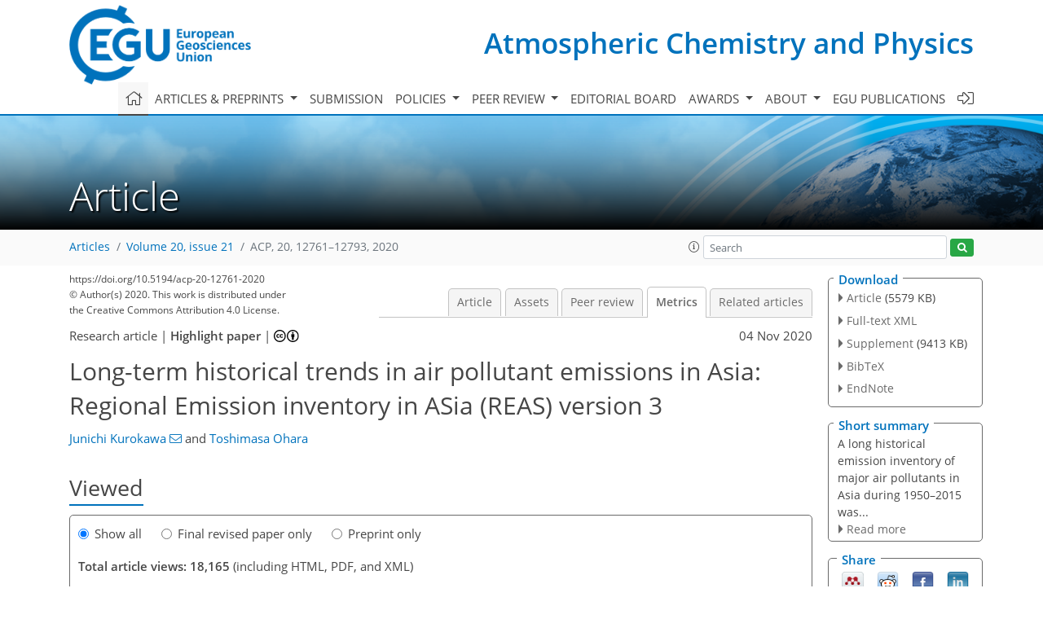

--- FILE ---
content_type: text/html
request_url: https://acp.copernicus.org/articles/20/12761/2020/acp-20-12761-2020-metrics.html
body_size: 84196
content:
<!DOCTYPE html PUBLIC "-//W3C//DTD XHTML 1.0 Transitional//EN" "http://www.w3.org/TR/xhtml1/DTD/xhtml1-transitional.dtd">
<!--[if lt IE 7]>      <html xmlns="https://www.w3.org/1999/xhtml" xml:lang="en" lang="en" class="no-js lt-ie9 lt-ie8 lt-ie7 co-ui"> <![endif]-->
											<!--[if IE 7]>         <html  xmlns="https://www.w3.org/1999/xhtml" xml:lang="en" lang="en" class="no-js lt-ie9 lt-ie8 co-ui"> <![endif]-->
											<!--[if IE 8]>         <html xmlns="https://www.w3.org/1999/xhtml" xml:lang="en" lang="en" class="no-js lt-ie9 co-ui"> <![endif]-->
											<!--[if gt IE 8]><!--> <html xmlns="https://www.w3.org/1999/xhtml" xml:lang="en" lang="en" class="no-js co-ui"> <!--<![endif]--> 
											<!-- remove class no-js if js is available --><head>
                                                <!-- BEGIN_HEAD -->
                                                <meta http-equiv="Content-Type" content="text/html; charset=utf-8" />
                                                <meta charset="utf-8" />
                                                <meta name="viewport" content="width=device-width, initial-scale=1" />
                                                
                                                <meta name="theme-color" content="#000000" />
                                                <meta name="application-name" content="1" />
                                                <meta name="msapplication-TileColor" content="#FFFFFF" />
                                            <link rel="preconnect" crossorigin="" href="https://contentmanager.copernicus.org/" /><link rel="icon" size="16x16" href="https://www.atmospheric-chemistry-and-physics.net/favicon_copernicus_16x16_.ico" type="image/x-icon" /><link rel="icon" size="24x24" href="https://www.atmospheric-chemistry-and-physics.net/favicon_copernicus_24x24_.ico" type="image/x-icon" /><link rel="icon" size="32x32" href="https://www.atmospheric-chemistry-and-physics.net/favicon_copernicus_32x32_.ico" type="image/x-icon" /><link rel="icon" size="48x48" href="https://www.atmospheric-chemistry-and-physics.net/favicon_copernicus_48x48_.ico" type="image/x-icon" /><link rel="icon" size="64x64" href="https://www.atmospheric-chemistry-and-physics.net/favicon_copernicus_64x64_.ico" type="image/x-icon" /><link rel="icon" size="228x228" href="https://www.atmospheric-chemistry-and-physics.net/favicon_copernicus_228x228_.png" type="image/png-icon" /><link rel="icon" size="195x195" href="https://www.atmospheric-chemistry-and-physics.net/favicon_copernicus_195x195_.png" type="image/png-icon" /><link rel="icon" size="196x196" href="https://www.atmospheric-chemistry-and-physics.net/favicon_copernicus_196x196_.png" type="image/png-icon" /><link rel="icon" size="128x128" href="https://www.atmospheric-chemistry-and-physics.net/favicon_copernicus_128x128_.png" type="image/png-icon" /><link rel="icon" size="96x96" href="https://www.atmospheric-chemistry-and-physics.net/favicon_copernicus_96x96_.png" type="image/png-icon" /><link rel="apple-touch-icon-precomposed" size="180x180" href="https://www.atmospheric-chemistry-and-physics.net/favicon_copernicus_180x180_.png" type="image/png-icon" /><link rel="apple-touch-icon-precomposed" size="120x120" href="https://www.atmospheric-chemistry-and-physics.net/favicon_copernicus_120x120_.png" type="image/png-icon" /><link rel="apple-touch-icon-precomposed" size="152x152" href="https://www.atmospheric-chemistry-and-physics.net/favicon_copernicus_152x152_.png" type="image/png-icon" /><link rel="apple-touch-icon-precomposed" size="76x76" href="https://www.atmospheric-chemistry-and-physics.net/favicon_copernicus_76x76_.png" type="image/png-icon" /><link rel="apple-touch-icon-precomposed" size="57x57" href="https://www.atmospheric-chemistry-and-physics.net/favicon_copernicus_57x57_.ico" type="image/png-icon" /><link rel="apple-touch-icon-precomposed" size="144x144" href="https://www.atmospheric-chemistry-and-physics.net/favicon_copernicus_144x144_.png" type="image/png-icon" /><script type="text/javascript" src="https://cdn.copernicus.org/libraries/mustache/2.3.0/mustache.min.js"></script><script type="text/javascript" src="https://cdn.copernicus.org/libraries/jquery/1.11.1/jquery.min.js"></script><script type="text/javascript" src="https://cdn.copernicus.org/js/copernicus.min.js"></script><script type="text/javascript" src="https://cdn.copernicus.org/apps/htmlgenerator/js/htmlgenerator-v2.js"></script><script type="text/javascript" src="https://cdn.copernicus.org/libraries/photoswipe/4.1/photoswipe.min.js"></script><script type="text/javascript" src="https://cdn.copernicus.org/libraries/photoswipe/4.1/photoswipe-ui-default.min.js"></script><link rel="stylesheet" type="text/css" media="all" href="https://cdn.copernicus.org/libraries/dszparallexer/dzsparallaxer.css" /><script type="text/javascript" src="https://cdn.copernicus.org/libraries/dszparallexer/dzsparallaxer.js"></script><link rel="stylesheet" type="text/css" media="all" id="hasBootstrap" href="https://cdn.copernicus.org/libraries/bootstrap/current/css/bootstrap.min.css" /><link rel="stylesheet" type="text/css" media="all" href="https://cdn.copernicus.org/libraries/bootstrap/current/css/bootstrap-media.min.css" /><link rel="stylesheet" type="text/css" media="all" href="https://cdn.copernicus.org/libraries/bootstrap/current/css/bootstrap-grid.min.css" /><link rel="stylesheet" type="text/css" media="all" href="https://cdn.copernicus.org/libraries/bootstrap/current/css/bootstrap-reboot.min.css" /><script type="text/javascript" src="https://cdn.copernicus.org/libraries/bootstrap/current/js/popper.js"></script><script type="text/javascript" src="https://cdn.copernicus.org/libraries/bootstrap/current/js/bootstrap.min.js"></script><link rel="preconnect" crossorigin="" href="https://cdn.copernicus.org/" /><link rel="stylesheet" type="text/css" media="all" href="https://cdn.copernicus.org/libraries/unsemantic/unsemantic.min.css" /><link rel="stylesheet" type="text/css" media="all" href="https://cdn.copernicus.org/libraries/photoswipe/4.1/photoswipe.css" /><link rel="stylesheet" type="text/css" media="all" href="https://cdn.copernicus.org/libraries/photoswipe/4.1/dark-icon-skin/dark-icon-skin.css" /><link rel="stylesheet" type="text/css" media="all" href="https://cdn.copernicus.org/css/copernicus-min.css" /><link rel="stylesheet" type="text/css" media="all" href="https://cdn.copernicus.org/css/fontawesome.css" /><link rel="stylesheet" type="text/css" media="all" href="https://cdn.copernicus.org/fonts/FontAwesome/5.11.2_and_4.7.0/css/all.font.css" /><link rel="stylesheet" type="text/css" media="projection, handheld, screen, tty, tv, print" href="https://www.atmospheric-chemistry-and-physics.net/co_cms_font_open_sans_v_15.css" /><link rel="stylesheet" type="text/css" media="projection, handheld, screen, tty, tv, print" href="https://www.atmospheric-chemistry-and-physics.net/template_one_column_base_2023_202301261343_1676458272.css" /><link rel="stylesheet" type="text/css" media="print" href="https://www.atmospheric-chemistry-and-physics.net/template_one_column_base_print_2023_1674737524.css" /><script src="https://www.atmospheric-chemistry-and-physics.net/co_common.js" type="text/javascript">
</script><script src="https://www.atmospheric-chemistry-and-physics.net/co_auth_check.js" type="text/javascript">
</script><script src="https://www.atmospheric-chemistry-and-physics.net/onload_javascript_actions.js" type="text/javascript">
</script><script src="https://www.atmospheric-chemistry-and-physics.net/template-one-column_2023_1674737530.js" type="text/javascript">
</script><!-- END_HEAD --><meta name="global_projectID" content="10" /><meta name="global_pageID" content="297" /><meta name="global_pageIdentifier" content="home" /><meta name="global_moBaseURL" content="https://meetingorganizer.copernicus.org/" /><meta name="global_projectShortcut" content="ACP" /><meta name="global_projectDomain" content="https://www.atmospheric-chemistry-and-physics.net/" />
<title>ACP - Metrics - Long-term historical trends in air pollutant emissions in Asia: Regional Emission inventory in ASia (REAS) version 3</title>
<meta name="data-non-mobile-optimized-message" content="" /><script id="networker">
    window.isSafari = /^((?!chrome|android).)*safari/i.test(navigator.userAgent);

    /**
     *
     */
    function createToastsFunctionality() {
        const toastsWrapper = $('<div>')
                .attr('aria-live', 'polite')
                .attr('aria-atomic', 'true')
                .addClass('toasts-notifications-wrapper');
        $('body').append(toastsWrapper);
    }

    function isOS() {
        return [
                    'iPad Simulator',
                    'iPhone Simulator',
                    'iPod Simulator',
                    'iPad',
                    'iPhone',
                    'iPod'
                ].includes(navigator.platform)
                || (navigator.userAgent.includes("Mac") && "ontouchend" in document)
    }

    /**
     *
     * @param notificationContent
     */
    function addToast(notificationContent) {
        const toast = $('<div>').addClass('toast').attr('role', 'alert').attr('aria-live', 'assertive')
                .attr('aria-atomic', 'true').attr('data-autohide', 'false');
        const toastHeader = $('<div>').addClass('toast-header');
        const toastHeaderTitle = $('<strong>').addClass('mr-auto').html(notificationContent.title);
        const toastHeaderCloseButton = $('<button>').addClass('ml-2').addClass('mb-1').addClass('close').attr('type', 'button')
                .attr('data-dismiss', 'toast');
        const toastHeaderCloseIcon = $('<span>').attr('aria-hidden', 'true').html('&times;');

        let url = '';
        if (notificationContent.hasOwnProperty('url')) {
            url = notificationContent.url;
        } else {
            url = 'https://networker.copernicus.org/my-network';
        }
        const toastBody = $('<div>').addClass('toast-body').html('<a target="_blank" href="' + url + '">' + notificationContent.text + '</a>');
        $(toastHeaderCloseButton).append(toastHeaderCloseIcon);
        $(toastHeader).append(toastHeaderTitle);
        $(toastHeader).append(toastHeaderCloseButton);
        $(toast).append(toastHeader);
        $(toast).append(toastBody);

        $('.toasts-notifications-wrapper').append(toast);

        $('.toast').toast('show');
    }

    function coNetworker_sendUsersLocation(location, userHash, publicLabel, projectID, application) {

        if (templateHasBootstrap()) {
            createToastsFunctionality();
        }

        userHash = userHash || 'null';
        location = location || 'c_content_manager::getProjectTemplateMobileOpt';
        publicLabel = publicLabel || '';

        if (publicLabel === ''){
            publicLabel = location;
        }

        if (userHash !== null && userHash.length > 5) {
            try {
                if(typeof window.ws === 'undefined' || window.ws === null || !window.ws) {
                    window.ws = new WebSocket('wss://websockets.copernicus.org:8080');
                } else {
                    window.ws.close(1000);
                    window.ws = new WebSocket('wss://websockets.copernicus.org:8080');
                }
                const data = {
                    'type': 'status',
                    'action': 'start',
                    'data': {
                        'userIdentifier': userHash,
                        'projectID': projectID,
                        'coApp': application,
                        'location': location,
                        'publicLabel': publicLabel
                    }
                };
                if (window.ws === 1) {
                    window.ws.send(JSON.stringify(data));
                } else {
                    window.ws.onopen = function (msg) {
                        window.ws.send(JSON.stringify(data));
                        dispatchEvent(new CustomEvent('loadCommonNetworker'));
                    };

                    window.ws.onmessage = function (event) {
                        try {
                            const data = JSON.parse(event.data);

                            switch (data.type) {
                                case 'notification':
                                    const pushNotificationData = data.data;
                                    if (pushNotificationData.hasOwnProperty('user') && pushNotificationData.user.length > 5 && pushNotificationData.user === userHash) {
                                        window.showPushNotification(pushNotificationData);
                                    }
                                    break;
                            }
                        } catch (e) {
                            console.log(e);
                        }
                    }
                }
            } catch (e) {
                console.error(e);
            }

        }
    }

    window.showPushNotification = function (notificationContent) {
        showMessage(notificationContent);

        function showMessage(notificationContent){
            if (templateHasBootstrap()) {
                showBootstrapModal(notificationContent);
            }
        }

        function showBootstrapModal(notificationContent) {
            const randomId = getRandomInt(100,999);
            let modal = $('<div>').addClass('modal').attr('id', 'modal-notification' + randomId);
            let modalDialog = $('<div>').addClass('modal-dialog');
            let modalContent = $('<div>').addClass('modal-content');
            let modalBody = $('<div>').addClass('modal-body');
            let message = $('<div>').addClass('modal-push-message').html('<h3 class="mb-3">' + notificationContent.title + '</h3><p>' + notificationContent.text + '</p>');
            let buttonsWrapper = $('<div>').addClass('row');
            let buttonsWrapperCol = $('<div>').addClass('col-12').addClass('text-right');
            let buttonCancel = $('<button>').addClass('btn').addClass('btn-danger').addClass('mr-2').html('Cancel')
            let buttonSuccess = $('<button>').addClass('btn').addClass('btn-success').html('OK')

            $(buttonsWrapper).append(buttonsWrapperCol);
            $(buttonsWrapperCol).append(buttonCancel);
            $(buttonsWrapperCol).append(buttonSuccess);
            $(modalBody).append(message).append(buttonsWrapper);
            $(modalContent).append(modalBody);
            $(modalDialog).append(modalContent);
            $(modal).append(modalDialog);

            $(buttonCancel).on('click', (event) => {
                event.preventDefault();
                event.stopPropagation();
                event.stopImmediatePropagation();
                $(modal).modal('hide');
            });

            $(buttonSuccess).on('click', (event) => {
                event.preventDefault();
                event.stopPropagation();
                event.stopImmediatePropagation();
                $(modal).modal('hide');
                handleOnclickNotification(notificationContent);
            });
            $(modal).modal('show');

            setTimeout(() => {
                dispatchEvent(new CustomEvent('modalLoaded', {'detail': 'modal-notification' + randomId}));
            }, 1000);
        }

        window.addEventListener('modalLoaded', function (event) {
            setTimeout(() => {
                $('#' + event.detail).modal('hide');
            }, 9000);
        });

        function handleOnclickNotification(notificationContent) {
            if (notificationContent.hasOwnProperty('withConnect') && notificationContent.withConnect.length > 0) {
                acceptContactRequest(notificationContent);
            }

            if (notificationContent.hasOwnProperty('url')) {
                if (window.isSafari && isOS()) {
                    window.location.href = notificationContent.url;
                } else {
                    window.open(notificationContent.url, '_blank').focus();
                }
            } else {
                if (window.isSafari && isOS()) {
                    window.open('https://networker.copernicus.org/my-network', '_blank');
                } else {
                    window.open('https://networker.copernicus.org/my-network', '_blank').focus();
                }
            }
        }

        /**
         *
         * @param notificationContent
         */
        function acceptContactRequest(notificationContent) {
            const formData = new FormData();
            formData.append('r', notificationContent.userFrom);
            formData.append('a', 'a');

            $.ajax({
                url: 'https://networker.copernicus.org/handle-request-job',
                type: 'POST',
                data: formData,
                processData: false,
                contentType: false,
                xhrFields: {
                    withCredentials: true
                },
                beforeSend: function () {
                    $('.splash').fadeIn();
                    $('.lightbox').fadeIn();
                }
            })
                    .done(function (dataResponse) {
                        const data = JSON.parse(dataResponse);
                        let text = 'Please consider joining the text chat now.';
                        window.sendPushNotification({
                            title: window.userDataCommonNetworker.name + ' aims to chat with you.',
                            text: text,
                            user: data.message.userIdentifier,
                            url: notificationContent.url
                        });
                        $('.splash').fadeOut();
                        $('.lightbox').fadeOut();
                    })
                    .fail(function (error) {
                        $('.splash').fadeOut();
                        $('.lightbox').fadeOut();
                    });
        }
    }


    function templateHasBootstrap() {
        const bootstrap = document.getElementById('hasBootstrap');
        return bootstrap !== null && typeof bootstrap !== 'undefined';
    }

        coNetworker_sendUsersLocation();
    dispatchEvent(new CustomEvent('loadCommonNetworker'));

    function getRandomInt(min, max) {
        min = Math.ceil(min);
        max = Math.floor(max);
        return Math.floor(Math.random() * (max - min + 1)) + min;
    }
</script>

		<link rel="stylesheet" type="text/css" href="https://cdn.copernicus.org/libraries/photoswipe/4.1/dark-icon-skin/dark-icon-skin.css">
    <base href="/">

<link rel="stylesheet" type="text/css" href="https://cdn.copernicus.org/libraries/unsemantic/unsemantic.min.css">
<link rel="stylesheet" type="text/css" href="https://cdn.copernicus.org/libraries/jquery/1.11.1/ui/jquery-ui.min.css">
<link rel="stylesheet" type="text/css" href="https://cdn.copernicus.org/libraries/jquery/1.11.1/ui/jquery-ui-slider-pips.css">
<link rel="stylesheet" type="text/css" href="https://cdn.copernicus.org/libraries/photoswipe/4.1/photoswipe.css">
<link rel="stylesheet" type="text/css" href="https://cdn.copernicus.org/apps/htmlgenerator/css/htmlgenerator.css?v=1">
<meta name="citation_fulltext_world_readable" content="">
<meta name="citation_publisher" content="Copernicus GmbH"/>
<meta name="citation_title" content="Long-term historical trends in air pollutant emissions in Asia: Regional Emission inventory in ASia (REAS) version 3"/>
<meta name="citation_abstract" content="&lt;p&gt;&lt;strong class=&quot;journal-contentHeaderColor&quot;&gt;Abstract.&lt;/strong&gt; A long-term historical emission inventory of air and
climate pollutants in East, Southeast, and South Asia during 1950–2015 was developed as the Regional Emission inventory in ASia version 3 (REASv3).
REASv3 provides details of emissions from major anthropogenic sources for
each country and its sub-regions and also provides monthly gridded data with
0.25&lt;span class=&quot;inline-formula&quot;&gt;&lt;sup&gt;∘&lt;/sup&gt;&lt;/span&gt;&amp;thinsp;&lt;span class=&quot;inline-formula&quot;&gt;×&lt;/span&gt;&amp;thinsp;0.25&lt;span class=&quot;inline-formula&quot;&gt;&lt;sup&gt;∘&lt;/sup&gt;&lt;/span&gt; resolution. The average total
emissions in Asia during 1950–1955 and during 2010–2015 (growth rates in these 60 years estimated from the two averages) are as follows: SO&lt;span class=&quot;inline-formula&quot;&gt;&lt;sub&gt;2&lt;/sub&gt;&lt;/span&gt;: 3.2&amp;thinsp;Tg,
42.4&amp;thinsp;Tg (13.1); NO&lt;span class=&quot;inline-formula&quot;&gt;&lt;sub&gt;&lt;i&gt;x&lt;/i&gt;&lt;/sub&gt;&lt;/span&gt;: 1.6&amp;thinsp;Tg, 47.3&amp;thinsp;Tg (29.1); CO: 56.1&amp;thinsp;Tg, 303&amp;thinsp;Tg (5.4);
non-methane volatile organic compounds: 7.0&amp;thinsp;Tg, 57.8&amp;thinsp;Tg (8.3); NH&lt;span class=&quot;inline-formula&quot;&gt;&lt;sub&gt;3&lt;/sub&gt;&lt;/span&gt;: 8.0&amp;thinsp;Tg, 31.3&amp;thinsp;Tg (3.9); CO&lt;span class=&quot;inline-formula&quot;&gt;&lt;sub&gt;2&lt;/sub&gt;&lt;/span&gt;: 1.1&amp;thinsp;Pg, 18.6&amp;thinsp;Pg (16.5) (CO&lt;span class=&quot;inline-formula&quot;&gt;&lt;sub&gt;2&lt;/sub&gt;&lt;/span&gt; excluding
biofuel combustion 0.3&amp;thinsp;Pg, 16.8&amp;thinsp;Pg (48.6)); PM&lt;span class=&quot;inline-formula&quot;&gt;&lt;sub&gt;10&lt;/sub&gt;&lt;/span&gt;: 5.9&amp;thinsp;Tg, 30.2&amp;thinsp;Tg
(5.1); PM&lt;span class=&quot;inline-formula&quot;&gt;&lt;sub&gt;2.5&lt;/sub&gt;&lt;/span&gt;: 4.6&amp;thinsp;Tg, 21.3&amp;thinsp;Tg (4.6); black carbon: 0.69&amp;thinsp;Tg, 3.2&amp;thinsp;Tg
(4.7); and organic carbon: 2.5&amp;thinsp;Tg, 6.6&amp;thinsp;Tg (2.7). Clearly, all the air
pollutant emissions in Asia increased significantly during these 6 decades, but situations were different among countries and regions. Due to
China's rapid economic growth in recent years, its relative contribution to
emissions in Asia has been the largest. However, most pollutant species
reached their peaks by 2015, and the growth rates of other species were found to be reduced or almost zero. On the other hand, air pollutant emissions
from India showed an almost continuous increasing trend. As a result, the
relative ratio of emissions of India to that of Asia has increased recently. The trend observed in Japan was different from the rest of Asia.
In Japan, emissions increased rapidly during the 1950s–1970s, which
reflected the economic situation of the period; however, most emissions
decreased from their peak values, which were approximately 40 years ago, due
to the introduction of control measures for air pollution. Similar features
were found in the Republic of Korea and Taiwan. In the case of other Asian countries, air pollutant emissions generally showed an increase along with
economic growth and motorization. Trends and spatial distribution of air
pollutants in Asia are becoming complicated. Data sets of REASv3, including table of emissions by countries and sub-regions for major sectors and fuel
types, and monthly gridded data with 0.25&lt;span class=&quot;inline-formula&quot;&gt;&lt;sup&gt;∘&lt;/sup&gt;&lt;/span&gt;&amp;thinsp;&lt;span class=&quot;inline-formula&quot;&gt;×&lt;/span&gt;&amp;thinsp;0.25&lt;span class=&quot;inline-formula&quot;&gt;&lt;sup&gt;∘&lt;/sup&gt;&lt;/span&gt; resolution for major source categories are available through
the following URL: &lt;span class=&quot;uri&quot;&gt;https://www.nies.go.jp/REAS/index.html&lt;/span&gt; (last access: 31 October 2020).&lt;/p&gt;"/>
    <meta name="citation_publication_date" content="2020/11/04"/>
    <meta name="citation_online_date" content="2020/11/04"/>
<meta name="citation_journal_title" content="Atmospheric Chemistry and Physics"/>
    <meta name="citation_volume" content="20"/>
    <meta name="citation_issue" content="21"/>
    <meta name="citation_issn" content="1680-7316"/>
<meta name="citation_doi" content="10.5194/acp-20-12761-2020"/>
<meta name="citation_firstpage" content="12761"/>
<meta name="citation_lastpage" content="12793"/>
    <meta name="citation_author" content="Kurokawa, Junichi"/>
        <meta name="citation_author_institution" content="Asia Center for Air Pollution Research, 1182 Sowa, Nishi-ku, Niigata, Niigata, 950-2144, Japan"/>
        <meta name="citation_author_email" content="kurokawa@acap.asia">
    <meta name="citation_author" content="Ohara, Toshimasa"/>
        <meta name="citation_author_institution" content="National Institute for Environmental Studies, 16-2 Onogawa, Tsukuba, Ibaraki, 305-8506, Japan"/>

    <meta name="citation_reference" content="Baidya, S. and Borken-Kleefeld, J.: Atmospheric emissions from road
transportation in India, Energy Policy, 37, 3812–3822,
https://doi.org/10.1016/j.enpol.2009.07.010, 2009. ">
    <meta name="citation_reference" content="Bond, T. C., Streets, D. G., Yarber, K. F., Nelson, S. M., Woo, J.-H., and
Klimont, Z.: A technology-based global inventory of black and organic carbon
emissions from combustion, J. Geophys. Res., 109, D14203,
https://doi.org/10.1029/2003JD003697, 2004. ">
    <meta name="citation_reference" content="Chandramouli, C.: Census of India 2011, Tables on Houses, Household
Amenities and Assets, the Indian Administrative Service Registrar General
&amp;amp; Census Commissioner, India, 2011. ">
    <meta name="citation_reference" content="Chatani, S., Yamaji, K., Sakurai, T., Itahashi, S., Shimadera, H., Kitayama,
K., and Hayami, H.: Overview of model inter-comparison in Japan's Study for
Reference Air Quality Modeling (J-STREAM), Atmosphere, 9, 19,
https://doi.org/10.3390/atmos9010019, 2018. ">
    <meta name="citation_reference" content="Clean Air Asia: Accessing Asia: Air Pollution and Greenhouse Gas Emissions
Indicators for Road Transport and Electricity, Pasing City, Philippines,
2012. ">
    <meta name="citation_reference" content="Clean Air Asia: Developments in the Asia-Pacific Region, the 10th
Global Partnership Meeting of the Partnership for Clean Fuels and Vehicles,
13 May 2014, Paris, 2014. ">
    <meta name="citation_reference" content="Crippa, M., Janssens-Maenhout, G., Dentener, F., Guizzardi, D., Sindelarova, K., Muntean, M., Van Dingenen, R., and Granier, C.: Forty years of improvements in European air quality: regional policy-industry interactions with global impacts, Atmos. Chem. Phys., 16, 3825–3841, https://doi.org/10.5194/acp-16-3825-2016, 2016. ">
    <meta name="citation_reference" content="Ding, J., Miyazaki, K., van der A, R. J., Mijling, B., Kurokawa, J.-I., Cho, S., Janssens-Maenhout, G., Zhang, Q., Liu, F., and Levelt, P. F.: Intercomparison of NOx emission inventories over East Asia, Atmos. Chem. Phys., 17, 10125–10141, https://doi.org/10.5194/acp-17-10125-2017, 2017. ">
    <meta name="citation_reference" content="EEA (European Environment Agency): EMEP/EEA air pollutant emission inventory
guidebook 2016, EEA Report, 21, available at:
https://www.eea.europa.eu/publications/emep-eea-guidebook-2016 (last access:
1 August 2020), 2016. ">
    <meta name="citation_reference" content="Fukui, T., Kokuryo, K., Baba, T., and Kannari, A.: Updating EAGrid2000-Japan
emissions inventory based on the recent emission trends (in Japanese), J.
Jpn. Soc. Atmos. Environ., 49, 117–125,
https://doi.org/10.11298/taiki.49.117, 2014. ">
    <meta name="citation_reference" content="Garg, A., Shukla, P. R., Bhattacharaya, S., and Dadhwal, V. K.: Sub-region
(district) and sector level SO2 and NOx emissions for India:
assessment of inventories and mitigation flexibility, Atmos. Environ., 35,
703–713, https://doi.org/10.1016/S1352-2310(00)00316-2, 2001. ">
    <meta name="citation_reference" content="Garg, A., Shukla, P. R., and Kaphe, M.: The sectoral trends of multigas
emissions inventory of India, Atmos. Environ., 40, 4608–4620,
https://doi.org/10.1016/j.atmosenv.2006.03.045, 2006. ">
    <meta name="citation_reference" content="Goto, S: Progress of non-ferrous metal smelting in recent 10 years, J. Jpn. Mining Ind. Assoc., 97, 602–608,
https://doi.org/10.2473/shigentosozai1953.97.1122_602, 1981 (in
Japanese). ">
    <meta name="citation_reference" content="Guttikunda, S. K. and Jawahar, P.: Atmospheric emissions and pollution from
the coal-fired thermal power plants in India, Atmos. Environ., 92, 449–460,
https://doi.org/10.1016/j.atmosenv.2014.04.057, 2014. ">
    <meta name="citation_reference" content="Hao, J., Tian, H., and Lu, Y.: Emission Inventories of NOx from
Commercial Energy Consumption in China, 1995–1998, Environ. Sci. Technol.,
36, 552–560, https://doi.org/10.1021/es015601k, 2002. ">
    <meta name="citation_reference" content="He, K., Huo, H., Zhang, Q., He, D., An, F., Wang, M., and Walsh, M. P.: Oil
consumption and CO2 emissions in China's road transport: current
status, future trends, and policy implications, Energy Policy, 33,
1499–1507, https://doi.org/10.1016/j.enpol.2004.01.007, 2005. ">
    <meta name="citation_reference" content="Higashino, H., Tonooka, Y., Yanagisawa, Y., and Ikeda, Y.: Emission
inventory of air pollutants in East Asia – Anthropogenic emissions of sulfur
dioxide in China, J. Jpn. Soc. Atmos., 30, 374–390,
https://doi.org/10.11298/taiki1995.30.6_374, 1995 (in Japanese). ">
    <meta name="citation_reference" content="Higashino, H., Tonooka, Y., Yanagisawa, Y., and Ikeda, Y.: Emission
inventory of air pollutants in East Asia (II) – Focused on estimation of
NOx and CO2 emissions in China, J. Jpn. Soc.
Atmos., 31, 262–281, https://doi.org/10.11298/taiki1995.31.6_262, 1996 (in Japanese). ">
    <meta name="citation_reference" content="Hoesly, R. M., Smith, S. J., Feng, L., Klimont, Z., Janssens-Maenhout, G., Pitkanen, T., Seibert, J. J., Vu, L., Andres, R. J., Bolt, R. M., Bond, T. C., Dawidowski, L., Kholod, N., Kurokawa, J.-I., Li, M., Liu, L., Lu, Z., Moura, M. C. P., O'Rourke, P. R., and Zhang, Q.: Historical (1750–2014) anthropogenic emissions of reactive gases and aerosols from the Community Emissions Data System (CEDS), Geosci. Model Dev., 11, 369–408, https://doi.org/10.5194/gmd-11-369-2018, 2018. ">
    <meta name="citation_reference" content="Hua, S., Tian. H., Wang, K., Zhu, C., Gao, J., Ma, Y., Xue, Y., Wang, Y.,
Duan, S., and Zhou, J.: Atmospheric emission inventory of hazardous air
pollutants from China's cement plants: Temporal trends, spatial variation
characteristics and scenario projections, Atmos. Environ., 128, 1–9,
https://doi.org/10.1016/j.atmosenv.2015.12.056, 2016. ">
    <meta name="citation_reference" content="Huo, H., Lei, Y., Zhang, Q., Zhao, L., and He, K.: China's coke industry:
Recent policies, technology shift, and implication for energy and the
environment, Energy Policy, 51, 397–404,
https://doi.org/10.1016/j.enpol.2012.08.041, 2012a. ">
    <meta name="citation_reference" content="Huo, H., Zhang, Q., He, K., Yao, Z., and Wang, M.: Vehicle-use intensity in
China: Current status and future trend, Energy Policy, 43, 6–16,
https://doi.org/10.1016/j.enpol.2011.09.019, 2012b. ">
    <meta name="citation_reference" content="IEA (International Energy Agency): World Energy Balances, IEA, Paris, 2017. ">
    <meta name="citation_reference" content="IPCC (Intergovernmental Panel on Climate Change): the National Greenhouse
Gas Inventories Programme, edited by: Eggleston, H. S., Buendia, L., Miwa, K., Ngara,
T., and Tanabe, K., 2006 IPCC Guidelines for National Greenhouse Gas
Inventories, published by the Institute for Global Environmental Strategies
(IGES), Hayama, Japan on behalf of the IPCC, available at:
http://www.ipcc-nggip.iges.or.jp/public/2006gl/index.html (last access: 1
August 2020), 2006. ">
    <meta name="citation_reference" content="IRF (International Road Federation): World Road Statistics 1963–2015,
International Road Federation, Geneva, 1990–2018. ">
    <meta name="citation_reference" content="Itahashi, S., Yumimoto, K., Kurokawa, J., Morino, Y., Nagashima, T.,
Miyazaki, K., Maki, T., and Ohara, T.: Inverse estimation of NOx
emissions over China and India 2005–2016: contrasting recent trends and
future perspectives, Environ. Res. Lett., 14, 124020,
https://doi.org/10.1088/1748-9326/ab4d7f, 2019. ">
    <meta name="citation_reference" content="Janssens-Maenhout, G., Crippa, M., Guizzardi, D., Dentener, F., Muntean, M., Pouliot, G., Keating, T., Zhang, Q., Kurokawa, J., Wankmüller, R., Denier van der Gon, H., Kuenen, J. J. P., Klimont, Z., Frost, G., Darras, S., Koffi, B., and Li, M.: HTAP_v2.2: a mosaic of regional and global emission grid maps for 2008 and 2010 to study hemispheric transport of air pollution, Atmos. Chem. Phys., 15, 11411–11432, https://doi.org/10.5194/acp-15-11411-2015, 2015. ">
    <meta name="citation_reference" content="Japan Environmental Sanitation Center and Suuri Keikaku: Report for
prevention of air pollution in East Asia Annex I: Emission inventory in
Vietnam and policy analysis for prevention of air pollution,
2011 (in Japanese). ">
    <meta name="citation_reference" content="Japan Statistical Association: Historical Statistics of Japan New Edition
Volume 3, Statistics Bureau, Ministry of Internal Affairs and
Communications, 2006. ">
    <meta name="citation_reference" content="Jayarathne, T., Stockwell, C. E., Bhave, P. V., Praveen, P. S., Rathnayake, C. M., Islam, Md. R., Panday, A. K., Adhikari, S., Maharjan, R., Goetz, J. D., DeCarlo, P. F., Saikawa, E., Yokelson, R. J., and Stone, E. A.: Nepal Ambient Monitoring and Source Testing Experiment (NAMaSTE): emissions of particulate matter from wood- and dung-fueled cooking fires, garbage and crop residue burning, brick kilns, and other sources, Atmos. Chem. Phys., 18, 2259–2286, https://doi.org/10.5194/acp-18-2259-2018, 2018. ">
    <meta name="citation_reference" content="Jiang, Z., Worden, J. R., Worden, H., Deeter, M., Jones, D. B. A., Arellano, A. F., and Henze, D. K.: A 15-year record of CO emissions constrained by MOPITT CO observations, Atmos. Chem. Phys., 17, 4565–4583, https://doi.org/10.5194/acp-17-4565-2017, 2017. ">
    <meta name="citation_reference" content="JPEC (Japan Petroleum Energy Center): Emission inventory of road transport
in Japan, JPEC Technical Report, JPEC-2011AQ-02-06, 136 pp.,
2012a (in Japanese). ">
    <meta name="citation_reference" content="JPEC: Emission inventory of sources other than road transport in Japan, JPEC
Technical Report, JPEC-2011AQ-02-07, 288 pp., 2012b (in Japanese). ">
    <meta name="citation_reference" content="JPEC: Speciation profiles of VOC, PM, and NOx emissions for atmospheric
simulations of PM2.5, JPEC Technical Report,
JPEC-2011AQ-02-08, 69 pp., 2012c (in Japanese). ">
    <meta name="citation_reference" content="JPEC: Emission inventory of PM2.5 and profiles of emission sources,
Report of Ministry of Environment of Japan, 2014. ">
    <meta name="citation_reference" content="Kang, Y., Liu, M., Song, Y., Huang, X., Yao, H., Cai, X., Zhang, H., Kang, L., Liu, X., Yan, X., He, H., Zhang, Q., Shao, M., and Zhu, T.: High-resolution ammonia emissions inventories in China from 1980 to 2012, Atmos. Chem. Phys., 16, 2043–2058, https://doi.org/10.5194/acp-16-2043-2016, 2016. ">
    <meta name="citation_reference" content="Kannari, A., Baba, T, and Hayami, H.: Estimation of ammonia emissions in
Japan (in Japanese), J. Jpn. Soc. Atmos. Environ., 36, 29–38,
https://doi.org/10.11298/taiki1995.36.29, 2001. ">
    <meta name="citation_reference" content="Kannari, A., Tonooka, Y., Baba, T., and Murano, K.: Development of
multiple-species 1 km&amp;thinsp;×&amp;thinsp;1 km resolution hourly basis emissions
inventory for Japan, Atmos. Environ., 41, 3428–3439,
https://doi.org/10.1016/j.atmosenv.2006.12.015, 2007. ">
    <meta name="citation_reference" content="Kato, N. and Akimoto, H.: Anthropogenic emissions of SO2 and NOx
in Asia: emissions inventories, Atmos. Environ., 26, 2997–3017,
https://doi.org/10.1016/0960-1686(92)90291-R, 1992. ">
    <meta name="citation_reference" content="Klein Goldewijk, K., Beusen, A., Doelman, J., and Stehfest, E.: Anthropogenic land use estimates for the Holocene – HYDE 3.2, Earth Syst. Sci. Data, 9, 927–953, https://doi.org/10.5194/essd-9-927-2017, 2017. ">
    <meta name="citation_reference" content="Klimont, Z., Cofala, J., Bertok, I., Amann, M., Heyes, C., and Gyarfas, F.:
Modeling particulate emissions in Europe: A framework to estimate reduction
potential and control costs, IIASA, Interim Report IR-02-076, 2002. ">
    <meta name="citation_reference" content="Klimont, Z., Smith, S. J., and Cofala, J.: The last decade of global
anthropogenic sulfur dioxide: 2000–2011 emissions, Environ. Res., Lett., 8,
014003, https://doi.org/10.1088/1748-9326/8/1/014003, 2013. ">
    <meta name="citation_reference" content="Klimont, Z., Kupiainen, K., Heyes, C., Purohit, P., Cofala, J., Rafaj, P., Borken-Kleefeld, J., and Schöpp, W.: Global anthropogenic emissions of particulate matter including black carbon, Atmos. Chem. Phys., 17, 8681–8723, https://doi.org/10.5194/acp-17-8681-2017, 2017. ">
    <meta name="citation_reference" content="Kupiainen, K. and Klimont, Z.: Primary emissions of submicron and
carbonaceous particles in Europe and the potential for their control, IIASA,
Interim Report IR-04-079, 2004. ">
    <meta name="citation_reference" content="Kurokawa, J. and Ohara, T.: Long-term historical trends in air pollutant emissions in Asia: Regional Emission inventory in ASia (REAS) version 3, available at: https://www.nies.go.jp/REAS/index.html#REASv3.2 (last access: 31 October 2020), 2020. ">
    <meta name="citation_reference" content="Kurokawa, J., Ohara, T., Morikawa, T., Hanayama, S., Janssens-Maenhout, G., Fukui, T., Kawashima, K., and Akimoto, H.: Emissions of air pollutants and greenhouse gases over Asian regions during 2000–2008: Regional Emission inventory in ASia (REAS) version 2, Atmos. Chem. Phys., 13, 11019–11058, https://doi.org/10.5194/acp-13-11019-2013, 2013. ">
    <meta name="citation_reference" content="Lee, D.-G., Lee, Y.-M., Jang, K.-W., Yoo, C., Kang, K.-H., Lee, J.-H., Jung,
S.-W., Park, J.-M., Lee, S.-B., Han, J.-S., Hong, J.-H., and Lee, S.-J.:
Korean national emissions inventory system and 2007 air pollutant emissions,
Asian J. Atmos. Environ., 5, 278–291,
https://doi.org/10.5572/ajae.2011.5.4.278, 2011. ">
    <meta name="citation_reference" content="Lei, Y., Zhang, Q., He, K. B., and Streets, D. G.: Primary anthropogenic aerosol emission trends for China, 1990–2005, Atmos. Chem. Phys., 11, 931–954, https://doi.org/10.5194/acp-11-931-2011, 2011. ">
    <meta name="citation_reference" content="Li, M., Zhang, Q., Streets, D. G., He, K. B., Cheng, Y. F., Emmons, L. K., Huo, H., Kang, S. C., Lu, Z., Shao, M., Su, H., Yu, X., and Zhang, Y.: Mapping Asian anthropogenic emissions of non-methane volatile organic compounds to multiple chemical mechanisms, Atmos. Chem. Phys., 14, 5617–5638, https://doi.org/10.5194/acp-14-5617-2014, 2014. ">
    <meta name="citation_reference" content="Li, M., Zhang, Q., Kurokawa, J.-I., Woo, J.-H., He, K., Lu, Z., Ohara, T., Song, Y., Streets, D. G., Carmichael, G. R., Cheng, Y., Hong, C., Huo, H., Jiang, X., Kang, S., Liu, F., Su, H., and Zheng, B.: MIX: a mosaic Asian anthropogenic emission inventory under the international collaboration framework of the MICS-Asia and HTAP, Atmos. Chem. Phys., 17, 935–963, https://doi.org/10.5194/acp-17-935-2017, 2017a. ">
    <meta name="citation_reference" content="Li, M., Liu, H., Geng, G., Hong, C., Liu, F., Song, Y., Tong, D., Zheng, B.,
Cui, H., Man, H., Zhang, Q., and He, K.: Anthropogenic emission inventories
in China: a review, National Science Review, 4, 834–866,
https://doi.org/10.1093/nsr/nwx150, 2017b. ">
    <meta name="citation_reference" content="Li, C., McLinden, C., Fioletov, V., Krotkov, N., Carn, S., Joiner, J.,
Streets, D., He, H., Ren, X., Li, Z., and Dickerson, R.: India is overtaking
China as the world's largest emitter of anthropogenic sulfur dioxide, Sci.
Rep., 7, 14304, https://doi.org/10.1038/s41598-017-14639-8, 2017. ">
    <meta name="citation_reference" content="Liu, F., Zhang, Q., Tong, D., Zheng, B., Li, M., Huo, H., and He, K. B.: High-resolution inventory of technologies, activities, and emissions of coal-fired power plants in China from 1990 to 2010, Atmos. Chem. Phys., 15, 13299–13317, https://doi.org/10.5194/acp-15-13299-2015, 2015. ">
    <meta name="citation_reference" content="Lu, Z., Streets, D. G., Zhang, Q., Wang, S., Carmichael, G. R., Cheng, Y. F., Wei, C., Chin, M., Diehl, T., and Tan, Q.: Sulfur dioxide emissions in China and sulfur trends in East Asia since 2000, Atmos. Chem. Phys., 10, 6311–6331, https://doi.org/10.5194/acp-10-6311-2010, 2010. ">
    <meta name="citation_reference" content="Lu, Z., Zhang, Q., and Streets, D. G.: Sulfur dioxide and primary carbonaceous aerosol emissions in China and India, 1996–2010, Atmos. Chem. Phys., 11, 9839–9864, https://doi.org/10.5194/acp-11-9839-2011, 2011. ">
    <meta name="citation_reference" content="Ma, Q., Cai, S., Wang, S., Zhao, B., Martin, R. V., Brauer, M., Cohen, A., Jiang, J., Zhou, W., Hao, J., Frostad, J., Forouzanfar, M. H., and Burnett, R. T.: Impacts of coal burning on ambient PM2.5 pollution in China, Atmos. Chem. Phys., 17, 4477–4491, https://doi.org/10.5194/acp-17-4477-2017, 2017. ">
    <meta name="citation_reference" content="Maithel, S.: Evaluating energy conservation potential of brick production in
India, Greentech Knowledge Solutions Pvt Ldt., New Delhi, 2013. ">
    <meta name="citation_reference" content="Maithel, S., Lalchandani, D., Malhotra, G., Bhanware, P., Uma, R., Ragavan,
S., Athalye, V., Bindiy, K. R., Reddy, S., Bond, T, Weyant, C., Baum, E.,
Kim Thoa, V. T., Thu Phuong, N., and Kim Thanh, T.: Brick Kilns performance assessment: A Roadmap for Cleaner Brick Production in India, Shakti Sustainable Energy Foundation and Climate Works Foundation Supported Initiative, New Delhi, 2012. ">
    <meta name="citation_reference" content="Malla, S.: Assessment of mobility and its impact on energy use and air
pollution in Nepal, Energy, 69, 485–496,
https://doi.org/10.1016/j.energy.2014.03.041, 2014. ">
    <meta name="citation_reference" content="METI (Ministry of Economy Trade and Industry of Japan): Reports of
Pollutants Release and Transfer Register (2001–2015),
Chemical Management Policy Division, 2003–2017 (in Japanese). ">
    <meta name="citation_reference" content="Mitchell, B. R.: International historical statistics: Africa, Asia &amp;amp;
Oceania, 1750–1993 3rd ed., Macmillan reference Ldt., 1998. ">
    <meta name="citation_reference" content="Mishra, D. and Goyal, P.: Estimation of vehicular emissions using dynamic
emission factors: A case study of Delhi, India, Atmos. Environ., 98, 1–7,
https://doi.org/10.1016/j.atmosenv.2014.08.047, 2014. ">
    <meta name="citation_reference" content="Miyazaki, K., Bowman, K., Sekiya, T., Eskes, H., Boersma, F., Worden, H., Livesey, N., Payne, V. H., Sudo, K., Kanaya, Y., Takigawa, M., and Ogochi, K.: Updated tropospheric chemistry reanalysis and emission estimates, TCR-2, for 2005–2018, Earth Syst. Sci. Data, 12, 2223–2259, https://doi.org/10.5194/essd-12-2223-2020, 2020. ">
    <meta name="citation_reference" content="MLTI (Ministry of Land, Infrastructure, Transport and Tourism of Japan):
Annual Report of Road Statistics (1960–2015), Information
Policy Division, 1961–2016 (in Japanese). ">
    <meta name="citation_reference" content="MOEJ (Ministry of Environment of Japan): Report on Volatile Organic Compound
(VOC) Emission Inventory Compiled, available at:
http://www.env.go.jp/air/osen/voc/inventory.html (last access: 1 August
2020), 2017 (in Japanese). ">
    <meta name="citation_reference" content="MRI (Mitsubishi Research Institute): Survey report for technologies used to overcome industrial air pollution in Japan, Environment &amp;amp; Energy Research Division, Mitsubishi Research Institute, Inc., 2015 (in Japanese). ">
    <meta name="citation_reference" content="National Bureau of Statistics of China: China Statistical Yearbook
(1985–2015), China Statistics Press, Beijing, 1986–2016. ">
    <meta name="citation_reference" content="National Bureau of Statistics of China: China Energy Statistical Yearbook
(1985; 1995–2015), China Statistics Press, Beijing, 1986, 2001–2017. ">
    <meta name="citation_reference" content="Nishina, K., Ito, A., Hanasaki, N., and Hayashi, S.: Reconstruction of spatially detailed global map of NH4+ and NO3- application in synthetic nitrogen fertilizer, Earth Syst. Sci. Data, 9, 149–162, https://doi.org/10.5194/essd-9-149-2017, 2017. ">
    <meta name="citation_reference" content="Ohara, T., Akimoto, H., Kurokawa, J., Horii, N., Yamaji, K., Yan, X., and Hayasaka, T.: An Asian emission inventory of anthropogenic emission sources for the period 1980–2020, Atmos. Chem. Phys., 7, 4419–4444, https://doi.org/10.5194/acp-7-4419-2007, 2007. ">
    <meta name="citation_reference" content="Paliwal, U., Sharma, M., and Burkhart, J. F.: Monthly and spatially resolved black carbon emission inventory of India: uncertainty analysis, Atmos. Chem. Phys., 16, 12457–12476, https://doi.org/10.5194/acp-16-12457-2016, 2016. ">
    <meta name="citation_reference" content="Pandey, A. and Venkataraman, C.: Estimating emissions from the Indian
transport sector with on-road fleet composition and traffic volume, Atmos.
Environ., 98, 123–133, https://doi.org/10.1016/j.atmosenv.2014.08.039,
2014. ">
    <meta name="citation_reference" content="Pandey, A., Sadavarte, P., Rao, A. B., and Venkataraman, C.: Trends in
multi-pollutant emissions from a technology-linked inventory for India: II.
Residential, agricultural and informal industry sectors, Atmos. Environ., 99, 341–352,
https://doi.org/10.1016/j.atmosenv.2014.09.080, 2014. ">
    <meta name="citation_reference" content="Permadi D. A., Sofyan, A., and Oanh, N. T. K.: Assessment of emissions of
greenhouse gases and air pollutants in Indonesia and impacts of national
policy for elimination of kerosene use in cooking, Atmos. Environ., 154,
82–94, https://doi.org/10.1016/j.atmosenv.2017.01.041, 2017. ">
    <meta name="citation_reference" content="Pham, T. B. T., Manomaiphiboon, K., and Vongmahadlek, C.: Development of an
inventory and temporal allocation profiles of emissions from power plants
and industrial facilities in Thailand, Sci. Total Environ., 397, 103–118,
https://doi.org/10.1016/j.scitotenv.2008.01.066, 2008. ">
    <meta name="citation_reference" content="Platts: The UDI World Electric Power Plants Database, S &amp;amp; P Global
Platts, 2018. ">
    <meta name="citation_reference" content="Prakash, J. and Habib, G.: A technology-based mass emission factors of gases
and aerosol precursor and spatial distribution of emissions from on-road
transport sector in India, Atmos. Environ., 180, 192–205,
https://doi.org/10.1016/j.atmosenv.2018.02.053, 2018. ">
    <meta name="citation_reference" content="Qu, Z., Henze, D. K., Li, C., Theys, N., Wang, Y., Wang, J., Wang, W., Han,
J., Shim, C., Dickerson, R. R., and Ren, X.: SO2 emission estimates
using OMI SO2 retrievals for 2005–2017, J. Geophys. Res.-Atmos., 124,
8336–8359, https://doi.org/10.1029/2019JD030243, 2019. ">
    <meta name="citation_reference" content="Reddy, M. S. and Venkataraman, C.: Inventory of aerosol and sulphur dioxide
emissions from India: I – Fossil fuel combustion, Atmos. Environ., 36,
677–697, https://doi.org/10.1016/S1352-2310(01)00463-0, 2002a. ">
    <meta name="citation_reference" content="Reddy, M. S. and Venkataraman, C.: Inventory of aerosol and sulphur dioxide
emissions from India. Part II – biomass combustion, Atmos. Environ., 36,
699–712, https://doi.org/10.1016/S1352-2310(01)00464-2, 2002b. ">
    <meta name="citation_reference" content="Sadavarte, P. and Venkataraman, C.: Trends in multi-pollutant emissions from
a technology-linked inventory for India: I. Industry and transport sectors,
Atmos. Environ., 99, 353–364,
https://doi.org/10.1016/j.atmosenv.2014.09.081, 2014. ">
    <meta name="citation_reference" content="Sadavarte, P., Rupakheti, M., Bhave, P., Shakya, K., and Lawrence, M.: Nepal emission inventory – Part I: Technologies and combustion sources (NEEMI-Tech) for 2001–2016, Atmos. Chem. Phys., 19, 12953–12973, https://doi.org/10.5194/acp-19-12953-2019, 2019. ">
    <meta name="citation_reference" content="Sahu, S. K., Beig, G., and Sharma, C.: Decadal growth of black carbon
emissions in India, Geophys. Res. Lett., 35, L02807,
https://doi.org/10.1029/2007GL032333, 2008. ">
    <meta name="citation_reference" content="Sahu, S. K., Beig, G., and Parkhi, N. S.: Emerging pattern of anthropogenic
NOx emission over Indian subcontinent during 1990s and 2000s, Atmos.
Pollut. Res., 3, 262–269, https://doi.org/10.5094/APR.2012.021, 2012. ">
    <meta name="citation_reference" content="Sahu, S. K., Beig, G., and Parkhi, N. S.: Critical emissions from the largest
on-road transport network in South Asia, Aerosol Air Qual. Res., 14,
135–144, https://doi.org/10.4209/aaqr.2013.04.0137, 2014. ">
    <meta name="citation_reference" content="Sharma, S., Goel, A., Gupta, D., Kumar, A., Mishra, A., Kundu, S., Chatani,
S., and Klimont, Z.: Emission inventory of non-methane volatile organic
compounds from anthropogenic sources in India, Atmos. Environ., 102,
209–219, https://doi.org/10.1016/j.atmosenv.2014.11.070, 2015. ">
    <meta name="citation_reference" content="Shimoda: History of Cement Manufacturing Technology (in Japanese), Report of
National Museum of Nature and Science for systemization of technologies, 23,
1–115, 2016. ">
    <meta name="citation_reference" content="Shrestha, R. M., Kim Oanh, N. T., Shrestha, R. P., Rupakheti, M.,
Rajbhandari, S., Permadi, D. A., Kanabkaew, T., and Iyngararasan, M.:
Atmospheric Brown Clouds (ABC) Emission Inventory Manual, United Nations
Environment Programme, Nairobi, Kenya, 2013. ">
    <meta name="citation_reference" content="Sloss, L.: Mercury emissions from India and Southeast Asia, IEA Clean Coal
Centre, ISBN 978-92-9029-528-0, 2012. ">
    <meta name="citation_reference" content="Smith, S. J., van Aardenne, J., Klimont, Z., Andres, R. J., Volke, A., and Delgado Arias, S.: Anthropogenic sulfur dioxide emissions: 1850–2005, Atmos. Chem. Phys., 11, 1101–1116, https://doi.org/10.5194/acp-11-1101-2011, 2011. ">
    <meta name="citation_reference" content="Stavrakou, T., Muller, J. F., Bauwens, M., De Smedt, I.: Sources and
long-term trends of ozone precursors to Asian Pollution, Air Pollution in
Eastern Asia: an integrated perspective, edited by: Bouarar, I., Wang, X., and
Brasseur, G., Springer international Publishing, 167–189,
https://doi.org/10.1007/978-3-319-59489-7, 2017. ">
    <meta name="citation_reference" content="Stohl, A., Aamaas, B., Amann, M., Baker, L. H., Bellouin, N., Berntsen, T. K., Boucher, O., Cherian, R., Collins, W., Daskalakis, N., Dusinska, M., Eckhardt, S., Fuglestvedt, J. S., Harju, M., Heyes, C., Hodnebrog, Ø., Hao, J., Im, U., Kanakidou, M., Klimont, Z., Kupiainen, K., Law, K. S., Lund, M. T., Maas, R., MacIntosh, C. R., Myhre, G., Myriokefalitakis, S., Olivié, D., Quaas, J., Quennehen, B., Raut, J.-C., Rumbold, S. T., Samset, B. H., Schulz, M., Seland, Ø., Shine, K. P., Skeie, R. B., Wang, S., Yttri, K. E., and Zhu, T.: Evaluating the climate and air quality impacts of short-lived pollutants, Atmos. Chem. Phys., 15, 10529–10566, https://doi.org/10.5194/acp-15-10529-2015, 2015. ">
    <meta name="citation_reference" content="Streets, D. G., Tsai, N. Y., Akimoto, H., and Oka, K.: Sulfur dioxide
emissions in Asia in the period 1985–1997, Atmos. Environ., 34, 4413–4424,
https://doi.org/10.1016/S1352-2310(00)00187-4, 2000. ">
    <meta name="citation_reference" content="Streets, D. G., Bond, T. C., Carmichael, G. R., Fernandes, S. D., Fu, Q.,
He, D., Klimont, Z., Nelson, S. M., Tsai, N. Y., Wang, M. Q., Woo, J.-H.,
and Yarber, K. F.: An inventory of gaseous and primary aerosol emissions in
Asia in the year 2000, J. Geophys. Res., 108, 8809,
https://doi.org/10.1029/2002JD003093, 2003a. ">
    <meta name="citation_reference" content="Streets, D. G., Yarber, K. F., Woo, J.-H., and Carmichael, G. R.: Biomass
burning in Asia: Annual and seasonal estimates and atmospheric emissions,
Global Biogeochem. Cy., 17, 1099, https://doi.org/10.1029/2003GB002040,
2003b. ">
    <meta name="citation_reference" content="Sun, W., Shao, M., Granier, C., Liu, Y., Ye, C. S., and Zheng, J. Y.:
Long-term trends of anthropogenic SO2, NOx, CO, and NMVOCs
emissions in China, Earth's Future, 6, 1112–1133,
https://doi.org/10.1029/2018EF000822, 2018. ">
    <meta name="citation_reference" content="Suzuki, T: Combustion technology in steel industry (in Japanese), Iron and
Steel, 6, 807–816,
https://doi.org/10.2355/tetsutohagane1955.76.6_807, 1990. ">
    <meta name="citation_reference" content="TERI (The Energy Resources Institute): TERI Energy &amp;amp; Environment Data
Diary and Yearbook (2012/13; 2016/17), New Delhi, TERI, 2013, 2018. ">
    <meta name="citation_reference" content="UN (United Nations): Energy Statistics Database, United Nations Statistics
Division, New York, 2016. ">
    <meta name="citation_reference" content="UN: Department of Economic and Social Affairs, Population Division, World
Urbanization Prospects: The 2018 Revision, Online Edition, 2018. ">
    <meta name="citation_reference" content="UN Environment: Reducing mercury emission from coal combustion in the energy sector in Thailand prepared by P. Watchalayann et al., Thammasat University, UN Environment: Chemical and Wastes Branch, 2018. ">
    <meta name="citation_reference" content="UNEP (United Nations Environmental Programme): Air Pollution in Asia and the
Pacific: Science-based Solutions, ISBN: 978-92-807-3725-7, 2019. ">
    <meta name="citation_reference" content="US EPA (United States Environmental Protection Agency): Compilation of air
pollutant emission factors (AP-42) Volume 1: Stationary point and area
sources, United States Environmental Protection Agency, Research Triangle
Park, NC, 1995. ">
    <meta name="citation_reference" content="USGS (United States Geological Survey): Minerals Yearbook, Volume III, Area
Reports: International (1994–2015), available at:
https://www.usgs.gov/centers/nmic/international-minerals-statistics-and-information
(last access: 1 August 2020), 1994–2015. ">
    <meta name="citation_reference" content="Vallack, H. and Rypdal, K.: The Global Atmospheric Pollution Forum Air Pollutant Emission Inventory Manual, Stockholm Environment Institute, 2012. ">
    <meta name="citation_reference" content="Venkataraman, C., Brauer, M., Tibrewal, K., Sadavarte, P., Ma, Q., Cohen, A., Chaliyakunnel, S., Frostad, J., Klimont, Z., Martin, R. V., Millet, D. B., Philip, S., Walker, K., and Wang, S.: Source influence on emission pathways and ambient PM2.5 pollution over India (2015–2050), Atmos. Chem. Phys., 18, 8017–8039, https://doi.org/10.5194/acp-18-8017-2018, 2018. ">
    <meta name="citation_reference" content="Wang, R., Tao, S., Wang, W., Liu, J., Shen, H., Shen, G., Wang, B., Liu, X.,
Li, W., Huang, Y., Zhang, Y., Lu, Y., Chen, H., Chen, Y., Wang, C., Zhu, D.,
Wang, X., Li, B., Liu, W., and Ma, J.: Black Carbon Emissions in China from
1949 to 2050, Environ. Sci. Technol., 46, 7595–7603,
https://doi.org/10.1021/es3003684, 2012. ">
    <meta name="citation_reference" content="Wang, S. X., Zhao, B., Cai, S. Y., Klimont, Z., Nielsen, C. P., Morikawa, T., Woo, J. H., Kim, Y., Fu, X., Xu, J. Y., Hao, J. M., and He, K. B.: Emission trends and mitigation options for air pollutants in East Asia, Atmos. Chem. Phys., 14, 6571–6603, https://doi.org/10.5194/acp-14-6571-2014, 2014. ">
    <meta name="citation_reference" content="Wei, W., Wang, S., Hao, J., and Cheng, S.: Projection of anthropogenic
volatile organic compounds (VOCs) emissions in China for the period
2010–2020, Atmos. Environ., 45, 6863–6871,
https://doi.org/10.1016/j.atmosenv.2011.01.013, 2011. ">
    <meta name="citation_reference" content="World Steel Association: Steel Statistical Yearbook (1978–2016), World
Steel Association, Brussels, available at:
https://www.worldsteel.org/steel-by-topic/statistics/steel-statistical-yearbook.html
(last access: 1 August 2019), 1978–2016. ">
    <meta name="citation_reference" content="Wu, Q., Gao, W., Wang, S., and Hao, J.: Updated atmospheric speciated mercury emissions from iron and steel production in China during 2000–2015, Atmos. Chem. Phys., 17, 10423–10433, https://doi.org/10.5194/acp-17-10423-2017, 2017. ">
    <meta name="citation_reference" content="Xia, Y., Zhao, Y., and Nielsen, C. P.: Benefits of China's efforts in
gaseous pollutant control indicated by the bottom-up emissions and satellite
observations 2000–2014, 136, 43–53,
https://doi.org/10.1016/j.atmosenv.2016.04.013, 2016. ">
    <meta name="citation_reference" content="Yamaji, K., Ohara, T., and Akimoto, H.: Regional-specific emission inventory
for NH3, N2O, and CH4 via animal farming in South, Southeast,
and East Asia, Atmos. Environ., 38, 7111–7121,
https://doi.org/10.1016/j.atmosenv.2004.06.045, 2004. ">
    <meta name="citation_reference" content="Yan, X. and Crookes, R. J.: Reduction potentials of energy demand and GHG
emissions in China's road transport sector, Energy Policy, 37, 658–668,
https://doi.org/10.1016/j.enpol.2008.10.008, 2009. ">
    <meta name="citation_reference" content="Yan, X., Akimoto, H., and Ohara, T.: Estimation of nitrous oxide, nitric
oxide, and ammonia emissions from croplands in East, Southeast, and South
Asia, Global Change Biol., 9, 1080–1096,
https://doi.org/10.1046/j.1365-2486.2003.00649.x, 2003. ">
    <meta name="citation_reference" content="Zhang, Q., Streets, D. G., He, K., Wang, Y., Richter, A., Burrows, J. P.,
Uno, I., Jang, C. J., Chen, D., Yao, Z., and Lei, Y.: NOx emission
trends for China, 1995–2004: The view from the ground and the view from
space, J. Geophys. Res., 112, D22306, https://doi.org/10.1029/2007JD008684,
2007. ">
    <meta name="citation_reference" content="Zhang, Q., Streets, D. G., Carmichael, G. R., He, K. B., Huo, H., Kannari, A., Klimont, Z., Park, I. S., Reddy, S., Fu, J. S., Chen, D., Duan, L., Lei, Y., Wang, L. T., and Yao, Z. L.: Asian emissions in 2006 for the NASA INTEX-B mission, Atmos. Chem. Phys., 9, 5131–5153, https://doi.org/10.5194/acp-9-5131-2009, 2009. ">
    <meta name="citation_reference" content="Zhang, S., Wu, Y., Huang, R., Wang, J., Yan, H., Zheng, Y., and Hao, J.: High-resolution simulation of link-level vehicle emissions and concentrations for air pollutants in a traffic-populated eastern Asian city, Atmos. Chem. Phys., 16, 9965–9981, https://doi.org/10.5194/acp-16-9965-2016, 2016. ">
    <meta name="citation_reference" content="Zhang, Z.: Energy efficiency and environmental pollution of brickmaking in
China, Energy, 22, 33–42, https://doi.org/10.1016/S0360-5442(96)00078-3,
1997. ">
    <meta name="citation_reference" content="Zhao, Y., Nielsen, C. P., Lei, Y., McElroy, M. B., and Hao, J.: Quantifying the uncertainties of a bottom-up emission inventory of anthropogenic atmospheric pollutants in China, Atmos. Chem. Phys., 11, 2295–2308, https://doi.org/10.5194/acp-11-2295-2011, 2011. ">
    <meta name="citation_reference" content="Zhao, Y., Nielsen, C. P., McElroy, M. B., Zhang, L., and Zhang, J.: CO
emissions in China: uncertainties and implications of improved energy
efficiency and emission control, Atmos. Environ., 49, 103–113,
https://doi.org/10.1016/j.atmosenv.2011.12.015, 2012. ">
    <meta name="citation_reference" content="Zhao, Y., Zhang, J., and Nielsen, C. P.: The effects of recent control policies on trends in emissions of anthropogenic atmospheric pollutants and CO2 in China, Atmos. Chem. Phys., 13, 487–508, https://doi.org/10.5194/acp-13-487-2013, 2013. ">
    <meta name="citation_reference" content="Zhao, Y., Zhang, J., and Nielsen, C. P.: The effects of energy paths and emission controls and standards on future trends in China's emissions of primary air pollutants, Atmos. Chem. Phys., 14, 8849–8868, https://doi.org/10.5194/acp-14-8849-2014, 2014. ">
    <meta name="citation_reference" content="Zhao, Y., Zhong, H., Zhang, J., and Nielsen, C. P.: Evaluating the effects of China's pollution controls on inter-annual trends and uncertainties of atmospheric mercury emissions, Atmos. Chem. Phys., 15, 4317–4337, https://doi.org/10.5194/acp-15-4317-2015, 2015. ">
    <meta name="citation_reference" content="Zheng, B., Huo, H., Zhang, Q., Yao, Z. L., Wang, X. T., Yang, X. F., Liu, H., and He, K. B.: High-resolution mapping of vehicle emissions in China in 2008, Atmos. Chem. Phys., 14, 9787–9805, https://doi.org/10.5194/acp-14-9787-2014, 2014. ">
    <meta name="citation_reference" content="Zheng, B., Tong, D., Li, M., Liu, F., Hong, C., Geng, G., Li, H., Li, X., Peng, L., Qi, J., Yan, L., Zhang, Y., Zhao, H., Zheng, Y., He, K., and Zhang, Q.: Trends in China's anthropogenic emissions since 2010 as the consequence of clean air actions, Atmos. Chem. Phys., 18, 14095–14111, https://doi.org/10.5194/acp-18-14095-2018, 2018. ">
    <meta name="citation_reference" content="Zheng, B., Chevallier, F., Yin, Y., Ciais, P., Fortems-Cheiney, A., Deeter, M. N., Parker, R. J., Wang, Y., Worden, H. M., and Zhao, Y.: Global atmospheric carbon monoxide budget 2000–2017 inferred from multi-species atmospheric inversions, Earth Syst. Sci. Data, 11, 1411–1436, https://doi.org/10.5194/essd-11-1411-2019, 2019. ">
    <meta name="citation_reference" content="Zheng, H., Cai, S., Wang, S., Zhao, B., Chang, X., and Hao, J.: Development of a unit-based industrial emission inventory in the Beijing–Tianjin–Hebei region and resulting improvement in air quality modeling, Atmos. Chem. Phys., 19, 3447–3462, https://doi.org/10.5194/acp-19-3447-2019, 2019. ">
    <meta name="citation_reference" content="Zhu, C., Tian, H., Hao, Y., Gao, J., Hao, J., Wang, Y., Hua, S., Wang, K.,
and Liu, H.: A high-resolution emission inventory of anthropogenic trace
elements in Beijing-Tianjin-Hebei (BTH) region of China, Atmos. Environ.,
191, 452–462, https://doi.org/10.1016/j.atmosenv.2018.08.035, 2018. ">
    <meta name="citation_pdf_url" content="https://acp.copernicus.org/articles/20/12761/2020/acp-20-12761-2020.pdf"/>
<meta name="citation_xml_url" content="https://acp.copernicus.org/articles/20/12761/2020/acp-20-12761-2020.xml"/>
    <meta name="fulltext_pdf" content="https://acp.copernicus.org/articles/20/12761/2020/acp-20-12761-2020.pdf"/>
<meta name="citation_language" content="English"/>
<meta name="libraryUrl" content="https://acp.copernicus.org/articles/"/>



        <meta property="og:image" content="https://acp.copernicus.org/articles/20/12761/2020/acp-20-12761-2020-avatar-web.png"/>
        <meta property="og:title" content="Long-term historical trends in air pollutant emissions in Asia: Regional Emission inventory in ASia (REAS) version 3">
        <meta property="og:description" content="Abstract. A long-term historical emission inventory of air and
climate pollutants in East, Southeast, and South Asia during 1950–2015 was developed as the Regional Emission inventory in ASia version 3 (REASv3).
REASv3 provides details of emissions from major anthropogenic sources for
each country and its sub-regions and also provides monthly gridded data with
0.25∘ × 0.25∘ resolution. The average total
emissions in Asia during 1950–1955 and during 2010–2015 (growth rates in these 60 years estimated from the two averages) are as follows: SO2: 3.2 Tg,
42.4 Tg (13.1); NOx: 1.6 Tg, 47.3 Tg (29.1); CO: 56.1 Tg, 303 Tg (5.4);
non-methane volatile organic compounds: 7.0 Tg, 57.8 Tg (8.3); NH3: 8.0 Tg, 31.3 Tg (3.9); CO2: 1.1 Pg, 18.6 Pg (16.5) (CO2 excluding
biofuel combustion 0.3 Pg, 16.8 Pg (48.6)); PM10: 5.9 Tg, 30.2 Tg
(5.1); PM2.5: 4.6 Tg, 21.3 Tg (4.6); black carbon: 0.69 Tg, 3.2 Tg
(4.7); and organic carbon: 2.5 Tg, 6.6 Tg (2.7). Clearly, all the air
pollutant emissions in Asia increased significantly during these 6 decades, but situations were different among countries and regions. Due to
China's rapid economic growth in recent years, its relative contribution to
emissions in Asia has been the largest. However, most pollutant species
reached their peaks by 2015, and the growth rates of other species were found to be reduced or almost zero. On the other hand, air pollutant emissions
from India showed an almost continuous increasing trend. As a result, the
relative ratio of emissions of India to that of Asia has increased recently. The trend observed in Japan was different from the rest of Asia.
In Japan, emissions increased rapidly during the 1950s–1970s, which
reflected the economic situation of the period; however, most emissions
decreased from their peak values, which were approximately 40 years ago, due
to the introduction of control measures for air pollution. Similar features
were found in the Republic of Korea and Taiwan. In the case of other Asian countries, air pollutant emissions generally showed an increase along with
economic growth and motorization. Trends and spatial distribution of air
pollutants in Asia are becoming complicated. Data sets of REASv3, including table of emissions by countries and sub-regions for major sectors and fuel
types, and monthly gridded data with 0.25∘ × 0.25∘ resolution for major source categories are available through
the following URL: https://www.nies.go.jp/REAS/index.html (last access: 31 October 2020).">
        <meta property="og:url" content="https://acp.copernicus.org/articles/20/12761/2020/">

        <meta property="twitter:image" content="https://acp.copernicus.org/articles/20/12761/2020/acp-20-12761-2020-avatar-web.png"/>
        <meta name="twitter:card" content="summary_large_image">
        <meta name="twitter:title" content="Long-term historical trends in air pollutant emissions in Asia: Regional Emission inventory in ASia (REAS) version 3">
        <meta name="twitter:description" content="Abstract. A long-term historical emission inventory of air and
climate pollutants in East, Southeast, and South Asia during 1950–2015 was developed as the Regional Emission inventory in ASia version 3 (REASv3).
REASv3 provides details of emissions from major anthropogenic sources for
each country and its sub-regions and also provides monthly gridded data with
0.25∘ × 0.25∘ resolution. The average total
emissions in Asia during 1950–1955 and during 2010–2015 (growth rates in these 60 years estimated from the two averages) are as follows: SO2: 3.2 Tg,
42.4 Tg (13.1); NOx: 1.6 Tg, 47.3 Tg (29.1); CO: 56.1 Tg, 303 Tg (5.4);
non-methane volatile organic compounds: 7.0 Tg, 57.8 Tg (8.3); NH3: 8.0 Tg, 31.3 Tg (3.9); CO2: 1.1 Pg, 18.6 Pg (16.5) (CO2 excluding
biofuel combustion 0.3 Pg, 16.8 Pg (48.6)); PM10: 5.9 Tg, 30.2 Tg
(5.1); PM2.5: 4.6 Tg, 21.3 Tg (4.6); black carbon: 0.69 Tg, 3.2 Tg
(4.7); and organic carbon: 2.5 Tg, 6.6 Tg (2.7). Clearly, all the air
pollutant emissions in Asia increased significantly during these 6 decades, but situations were different among countries and regions. Due to
China's rapid economic growth in recent years, its relative contribution to
emissions in Asia has been the largest. However, most pollutant species
reached their peaks by 2015, and the growth rates of other species were found to be reduced or almost zero. On the other hand, air pollutant emissions
from India showed an almost continuous increasing trend. As a result, the
relative ratio of emissions of India to that of Asia has increased recently. The trend observed in Japan was different from the rest of Asia.
In Japan, emissions increased rapidly during the 1950s–1970s, which
reflected the economic situation of the period; however, most emissions
decreased from their peak values, which were approximately 40 years ago, due
to the introduction of control measures for air pollution. Similar features
were found in the Republic of Korea and Taiwan. In the case of other Asian countries, air pollutant emissions generally showed an increase along with
economic growth and motorization. Trends and spatial distribution of air
pollutants in Asia are becoming complicated. Data sets of REASv3, including table of emissions by countries and sub-regions for major sectors and fuel
types, and monthly gridded data with 0.25∘ × 0.25∘ resolution for major source categories are available through
the following URL: https://www.nies.go.jp/REAS/index.html (last access: 31 October 2020).">





<link rel="icon" href="https://www.atmospheric-chemistry-and-physics.net/favicon.ico" type="image/x-icon"/>






    <script type="text/javascript" src="https://cdn.copernicus.org/libraries/jquery/1.11.1/ui/jquery-ui.min.js"></script>
<script type="text/javascript" src="https://cdn.copernicus.org/libraries/jquery/1.11.1/ui/jquery-ui-slider-pips.js"></script>
<script type="text/javascript" src="https://cdn.copernicus.org/libraries/jquery/1.11.1/ui/template_jquery-ui-touch.min.js"></script>
<script type="text/javascript" src="https://cdn.copernicus.org/js/respond.js"></script>
<script type="text/javascript" src="https://cdn.copernicus.org/libraries/highstock/2.0.4/highstock.js"></script>
<script type="text/javascript" src="https://cdn.copernicus.org/apps/htmlgenerator/js/CoPublisher.js"></script>
<script type="text/x-mathjax-config">
MathJax.Hub.Config({
"HTML-CSS": { fonts: ["TeX"] ,linebreaks: { automatic: true, width: "90% container" } }
});
</script>
<script type="text/javascript" async  src="https://cdnjs.cloudflare.com/ajax/libs/mathjax/2.7.5/MathJax.js?config=MML_HTMLorMML-full"></script>

<script type="text/javascript" src="https://cdn.copernicus.org/libraries/photoswipe/4.1/photoswipe-ui-default.min.js"></script>
<script type="text/javascript" src="https://cdn.copernicus.org/libraries/photoswipe/4.1/photoswipe.min.js"></script>


		<script type="text/javascript">
			/* <![CDATA[ */
			 
			/* ]]> */
		</script>

		<style type="text/css">
			.top_menu { margin-right: 0!important; }
			
		</style>
	</head><body><header id="printheader" class="d-none d-print-block container">

    <img src="https://www.atmospheric-chemistry-and-physics.net/graphic_egu_claim_logo_blue.png" alt="" style="width: 508px; height: 223px;" />

</header>

<header class="d-print-none mb-n3 version-2023">

    <div class="container">

        <div class="row no-gutters mr-0 ml-0 align-items-center header-wrapper mb-lg-3">

            <div class="col-auto pr-3">

                <div class="layout__moodboard-logo-year-container">

                    <a class="layout__moodboard-logo-link" target="_blank" href="http://www.egu.eu">

                    <div class="layout__moodboard-logo">

                        <img src="https://www.atmospheric-chemistry-and-physics.net/graphic_egu_claim_logo_blue.png" alt="" style="width: 508px; height: 223px;" />

                    </div>

                    </a>

                </div>

            </div>

            <div class="d-none d-lg-block col text-md-right layout__title-desktop">

                <div class="layout__m-location-and-time">

                    <a class="moodboard-title-link" href="https://www.atmospheric-chemistry-and-physics.net/">

                    Atmospheric Chemistry and Physics

                    </a>

                </div>

            </div>

            <div class="d-none d-md-block d-lg-none col text-md-right layout__title-tablet">

                <div class="layout__m-location-and-time">

                    <a class="moodboard-title-link" href="https://www.atmospheric-chemistry-and-physics.net/">

                    Atmospheric Chemistry and Physics

                    </a>

                </div>

            </div>

            <div class="col layout__m-location-and-time-mobile d-md-none text-center layout__title-mobile">

                <a class="moodboard-title-link" href="https://www.atmospheric-chemistry-and-physics.net/">

                ACP

                </a>

            </div>

            <!-- End Logo -->

            <div class="col-auto text-right">

                <button class="navbar-toggler light mx-auto mr-sm-0" type="button" data-toggle="collapse" data-target="#navbar_menu" aria-controls="navbar_menu" aria-expanded="false" aria-label="Toggle navigation">

                    <span class="navbar-toggler-icon light"></span>

                </button>

            </div>

            <!-- Topbar -->

            <div class="topbar d-print-none">

                <!-- <iframe
				frameborder="0"
				id="co_auth_check_authiframecontainer"
				style="width: 179px; height: 57px; margin: 0; margin-bottom: 5px; margin-left: 10px; margin-top: -15px; padding: 0; border: none; overflow: hidden; background-color: transparent; display: none;"
				src=""></iframe> -->

            </div>

            <!-- End Topbar -->

        </div>

    </div>

    <div class="banner-navigation-breadcrumbs-wrapper">

        <div id="navigation">

            <nav class="container navbar navbar-expand-lg navbar-light"><!-- Logo -->

                <div class="collapse navbar-collapse CMSCONTAINER" id="navbar_menu">

                <div id="cmsbox_126167" class="cmsbox navbar-collapse"><button style="display: none;" class="navbar-toggler navigation-extended-toggle-button" type="button" data-toggle="collapse" data-target="#navbar_menu" aria-controls="navbarSupportedContent" aria-expanded="false" aria-label="Toggle navigation">
    <span class="navbar-toggler-icon"></span>
</button>
<div class="navbar-collapse CMSCONTAINER collapse show" id="navbarSupportedContent">
            <ul class="navbar-nav mr-auto no-styling">
                    <li class="nav-item  ">
                        <a target="_parent" class="nav-link active "  href="https://www.atmospheric-chemistry-and-physics.net/home.html"><i class='fal fa-home fa-lg' title='Home'></i></a>
                </li>
                    <li class="nav-item  megamenu ">
                        <a target="_self" class="nav-link dropdown-toggle  "  href="#" id="navbarDropdown10845" role="button" data-toggle="dropdown" aria-haspopup="true" aria-expanded="false">Articles & preprints
                            <span class="caret"></span></a>
                        <div class="dropdown-menu  level-1 " aria-labelledby="navbarDropdown10845">
                            <div class="container">
                                <div class="row">
                                <div class="col-md-12 col-lg-4 col-sm-12">
                                            <div class="dropdown-header">Recent</div>
                                        <div class="dropdown-item level-2  " style="list-style: none">
                                            <a   target="_parent" class="" href="https://acp.copernicus.org/">Recent papers</a>
                                    </div>
                                            <div class="dropdown-header">Highlights</div>
                                        <div class="dropdown-item level-2  " style="list-style: none">
                                            <a   target="_parent" class="" href="https://acp.copernicus.org/acp_letters.html">ACP Letters</a>
                                    </div>
                                        <div class="dropdown-item level-2  " style="list-style: none">
                                            <a   target="_parent" class="" href="https://acp.copernicus.org/editors_choice.html">Editor's choice</a>
                                    </div>
                                        <div class="dropdown-item level-2  " style="list-style: none">
                                            <a   target="_parent" class="" href="https://acp.copernicus.org/opinion.html">Opinions</a>
                                    </div>
                                            <div class="dropdown-header">Regular articles</div>
                                        <div class="dropdown-item level-2  " style="list-style: none">
                                            <a   target="_parent" class="" href="https://acp.copernicus.org/research_article.html">Research articles</a>
                                    </div>
                                        <div class="dropdown-item level-2  " style="list-style: none">
                                            <a   target="_parent" class="" href="https://acp.copernicus.org/review_article.html">Review articles</a>
                                    </div>
                                        <div class="dropdown-item level-2  " style="list-style: none">
                                            <a   target="_parent" class="" href="https://acp.copernicus.org/measurement_report.html">Measurement reports</a>
                                    </div>
                                        <div class="dropdown-item level-2  " style="list-style: none">
                                            <a   target="_parent" class="" href="https://acp.copernicus.org/technical_note.html">Technical notes</a>
                                    </div>
                                            </div>
                                            <div class="col-md-12 col-lg-4 col-sm-12">
                                            <div class="dropdown-header">Special issues</div>
                                        <div class="dropdown-item level-2  " style="list-style: none">
                                            <a   target="_parent" class="" href="https://acp.copernicus.org/special_issue_overview.html">SI overview articles</a>
                                    </div>
                                        <div class="dropdown-item level-2  " style="list-style: none">
                                            <a   target="_parent" class="" href="https://acp.copernicus.org/special_issues.html">Published SIs</a>
                                    </div>
                                        <div class="dropdown-item level-2  " style="list-style: none">
                                            <a   target="_parent" class="" href="https://www.atmospheric-chemistry-and-physics.net/articles_and_preprints/scheduled_sis.html">Scheduled SIs</a>
                                    </div>
                                        <div class="dropdown-item level-2  " style="list-style: none">
                                            <a   target="_parent" class="" href="https://www.atmospheric-chemistry-and-physics.net/articles_and_preprints/how_to_apply_for_an_si.html">How to apply for an SI</a>
                                    </div>
                                            <div class="dropdown-header">Collections</div>
                                        <div class="dropdown-item level-2  " style="list-style: none">
                                            <a   target="_parent" class="" href="https://www.atmospheric-chemistry-and-physics.net/articles_and_preprints/how_to_add_an_article_to_a_collection.html">How to add an article to a collection</a>
                                    </div>
                                            <div class="dropdown-header">EGU Compilations</div>
                                        <div class="dropdown-item level-2  " style="list-style: none">
                                            <a   target="_blank" class="" href="https://egu-letters.net/">EGU Letters</a>
                                    </div>
                                        <div class="dropdown-item level-2  " style="list-style: none">
                                            <a   target="_blank" class="" href="https://encyclopedia-of-geosciences.net/">Encyclopedia of Geosciences</a>
                                    </div>
                                        <div class="dropdown-item level-2  " style="list-style: none">
                                            <a   target="_blank" class="" href="https://egusphere.net/">EGUsphere</a>
                                    </div>
                                            </div>
                                            <div class="col-md-12 col-lg-4 col-sm-12">
                                            <div class="dropdown-header">Alerts</div>
                                        <div class="dropdown-item level-2  " style="list-style: none">
                                            <a   target="_parent" class="" href="https://www.atmospheric-chemistry-and-physics.net/articles_and_preprints/subscribe_to_alerts.html">Subscribe to alerts</a>
                                    </div>
                                </div>
                                </div>
                            </div>
                        </div>
                </li>
                    <li class="nav-item  ">
                        <a target="_parent" class="nav-link  "  href="https://www.atmospheric-chemistry-and-physics.net/submission.html">Submission</a>
                </li>
                    <li class="nav-item  dropdown ">
                        <a target="_self" class="nav-link dropdown-toggle  "  href="#" id="navbarDropdown10849" role="button" data-toggle="dropdown" aria-haspopup="true" aria-expanded="false">Policies
                            <span class="caret"></span></a>
                        <div class="dropdown-menu  level-1 " aria-labelledby="navbarDropdown10849">
                            <div >
                                <div >
                                <div class="col-md-12 col-lg-12 col-sm-12">
                                        <div class="dropdown-item level-2  " style="list-style: none">
                                            <a   target="_parent" class="" href="https://www.atmospheric-chemistry-and-physics.net/policies/licence_and_copyright.html">Licence & copyright</a>
                                    </div>
                                        <div class="dropdown-item level-2  " style="list-style: none">
                                            <a   target="_parent" class="" href="https://www.atmospheric-chemistry-and-physics.net/policies/general_terms.html">General terms</a>
                                    </div>
                                        <div class="dropdown-item level-2  " style="list-style: none">
                                            <a   target="_parent" class="" href="https://www.atmospheric-chemistry-and-physics.net/policies/guidelines_for_authors.html">Guidelines for authors</a>
                                    </div>
                                        <div class="dropdown-item level-2  " style="list-style: none">
                                            <a   target="_parent" class="" href="https://www.atmospheric-chemistry-and-physics.net/policies/guidelines_for_editors.html">Guidelines for editors</a>
                                    </div>
                                        <div class="dropdown-item level-2  " style="list-style: none">
                                            <a   target="_parent" class="" href="https://www.atmospheric-chemistry-and-physics.net/policies/publication_policy.html">Publication policy</a>
                                    </div>
                                        <div class="dropdown-item level-2  " style="list-style: none">
                                            <a   target="_parent" class="" href="https://www.atmospheric-chemistry-and-physics.net/policies/ai_policy.html">AI policy</a>
                                    </div>
                                        <div class="dropdown-item level-2  " style="list-style: none">
                                            <a   target="_parent" class="" href="https://www.atmospheric-chemistry-and-physics.net/policies/data_policy.html">Data policy</a>
                                    </div>
                                        <div class="dropdown-item level-2  " style="list-style: none">
                                            <a   target="_parent" class="" href="https://www.atmospheric-chemistry-and-physics.net/policies/publication_ethics.html">Publication ethics</a>
                                    </div>
                                        <div class="dropdown-item level-2  " style="list-style: none">
                                            <a   target="_parent" class="" href="https://www.atmospheric-chemistry-and-physics.net/policies/inclusivity_in_global_research.html">Inclusivity in global research</a>
                                    </div>
                                        <div class="dropdown-item level-2  " style="list-style: none">
                                            <a   target="_parent" class="" href="https://www.atmospheric-chemistry-and-physics.net/policies/competing_interests_policy.html">Competing interests policy</a>
                                    </div>
                                        <div class="dropdown-item level-2  " style="list-style: none">
                                            <a   target="_parent" class="" href="https://www.atmospheric-chemistry-and-physics.net/policies/appeals_and_complaints.html">Appeals & complaints</a>
                                    </div>
                                        <div class="dropdown-item level-2  " style="list-style: none">
                                            <a   target="_parent" class="" href="https://www.atmospheric-chemistry-and-physics.net/policies/proofreading_guidelines.html">Proofreading guidelines</a>
                                    </div>
                                        <div class="dropdown-item level-2  " style="list-style: none">
                                            <a   target="_parent" class="" href="https://www.atmospheric-chemistry-and-physics.net/policies/obligations_for_authors.html">Obligations for authors</a>
                                    </div>
                                        <div class="dropdown-item level-2  " style="list-style: none">
                                            <a   target="_parent" class="" href="https://www.atmospheric-chemistry-and-physics.net/policies/obligations_for_editors.html">Obligations for editors</a>
                                    </div>
                                        <div class="dropdown-item level-2  " style="list-style: none">
                                            <a   target="_parent" class="" href="https://www.atmospheric-chemistry-and-physics.net/policies/obligations_for_referees.html">Obligations for referees</a>
                                    </div>
                                        <div class="dropdown-item level-2  " style="list-style: none">
                                            <a   target="_parent" class="" href="https://www.atmospheric-chemistry-and-physics.net/policies/author_name_change.html">Inclusive author name-change policy</a>
                                    </div>
                                </div>
                                </div>
                            </div>
                        </div>
                </li>
                    <li class="nav-item  dropdown ">
                        <a target="_self" class="nav-link dropdown-toggle  "  href="#" id="navbarDropdown300" role="button" data-toggle="dropdown" aria-haspopup="true" aria-expanded="false">Peer review
                            <span class="caret"></span></a>
                        <div class="dropdown-menu  level-1 " aria-labelledby="navbarDropdown300">
                            <div >
                                <div >
                                <div class="col-md-12 col-lg-12 col-sm-12">
                                        <div class="dropdown-item level-2  " style="list-style: none">
                                            <a   target="_parent" class="" href="https://www.atmospheric-chemistry-and-physics.net/peer_review/interactive_review_process.html">Interactive review process</a>
                                    </div>
                                        <div class="dropdown-item level-2  " style="list-style: none">
                                            <a   target="_parent" class="" href="https://www.atmospheric-chemistry-and-physics.net/peer_review/finding_an_editor.html">Finding an editor</a>
                                    </div>
                                        <div class="dropdown-item level-2  " style="list-style: none">
                                            <a   target="_parent" class="" href="https://www.atmospheric-chemistry-and-physics.net/peer_review/review_criteria.html">Review criteria</a>
                                    </div>
                                        <div class="dropdown-item level-2  " style="list-style: none">
                                            <a   target="_parent" class="" href="https://webforms.copernicus.org/ACP/referee-application">Become a referee</a>
                                    </div>
                                        <div class="dropdown-item level-2  " style="list-style: none">
                                            <a data-non-mobile-optimized="1"  target="_parent" class="" href="https://editor.copernicus.org/ACP/my_manuscript_overview">Manuscript tracking</a>
                                    </div>
                                        <div class="dropdown-item level-2  " style="list-style: none">
                                            <a   target="_parent" class="" href="https://www.atmospheric-chemistry-and-physics.net/peer_review/reviewer_recognition.html">Reviewer recognition</a>
                                    </div>
                                </div>
                                </div>
                            </div>
                        </div>
                </li>
                    <li class="nav-item  ">
                        <a target="_parent" class="nav-link  "  href="https://www.atmospheric-chemistry-and-physics.net/editorial_board.html">Editorial board</a>
                </li>
                    <li class="nav-item  dropdown ">
                        <a target="_self" class="nav-link dropdown-toggle  "  href="#" id="navbarDropdown29677" role="button" data-toggle="dropdown" aria-haspopup="true" aria-expanded="false">Awards
                            <span class="caret"></span></a>
                        <div class="dropdown-menu  level-1 " aria-labelledby="navbarDropdown29677">
                            <div >
                                <div >
                                <div class="col-md-12 col-lg-12 col-sm-12">
                                        <div class="dropdown-item level-2  " style="list-style: none">
                                            <a   target="_parent" class="" href="https://www.atmospheric-chemistry-and-physics.net/awards/outstanding-referee-awards.html">Outstanding referee awards</a>
                                    </div>
                                        <div class="dropdown-item level-2  " style="list-style: none">
                                            <a   target="_parent" class="" href="https://www.atmospheric-chemistry-and-physics.net/awards/outstanding-editor-award.html">Outstanding editor award</a>
                                    </div>
                                        <div class="dropdown-item level-2  " style="list-style: none">
                                            <a   target="_parent" class="" href="https://www.atmospheric-chemistry-and-physics.net/awards/paul-crutzen-publication-award.html">Paul Crutzen Publication award</a>
                                    </div>
                                </div>
                                </div>
                            </div>
                        </div>
                </li>
                    <li class="nav-item  dropdown ">
                        <a target="_self" class="nav-link dropdown-toggle  "  href="#" id="navbarDropdown6086" role="button" data-toggle="dropdown" aria-haspopup="true" aria-expanded="false">About
                            <span class="caret"></span></a>
                        <div class="dropdown-menu  level-1 " aria-labelledby="navbarDropdown6086">
                            <div >
                                <div >
                                <div class="col-md-12 col-lg-12 col-sm-12">
                                        <div class="dropdown-item level-2  " style="list-style: none">
                                            <a   target="_parent" class="" href="https://www.atmospheric-chemistry-and-physics.net/about/aims_and_scope.html">Aims & scope</a>
                                    </div>
                                        <div class="dropdown-item level-2  " style="list-style: none">
                                            <a   target="_parent" class="" href="https://www.atmospheric-chemistry-and-physics.net/about/manuscript_types.html">Manuscript types</a>
                                    </div>
                                        <div class="dropdown-item level-2  " style="list-style: none">
                                            <a   target="_parent" class="" href="https://www.atmospheric-chemistry-and-physics.net/about/article_processing_charges.html">Article processing charges</a>
                                    </div>
                                        <div class="dropdown-item level-2  " style="list-style: none">
                                            <a   target="_parent" class="" href="https://www.atmospheric-chemistry-and-physics.net/about/financial_support.html">Financial support</a>
                                    </div>
                                        <div class="dropdown-item level-2  " style="list-style: none">
                                            <a   target="_parent" class="" href="https://www.atmospheric-chemistry-and-physics.net/about/promote_your_work.html">Promote your work</a>
                                    </div>
                                        <div class="dropdown dropdown-item level-2  " style="list-style: none">
                                                <a target="_parent" class="dropdown-toggle dropdown-item  "  href="https://www.atmospheric-chemistry-and-physics.net/about/news_and_press.html" >
                                                News & press<span class="caret"></span> </a>
                                            <div class="dropdown-menu  level-2 " aria-labelledby="navbarDropdown316">
                                                <div >
                                                    <div >
                                                    <div class="col-md-12 col-lg-12 col-sm-12">
                                                            <div class="dropdown-item level-3  " style="list-style: none">
                                                                <a   target="_parent" class="" href="https://www.atmospheric-chemistry-and-physics.net/about/news_and_press/2019-11-27_thanks-to-cristina-facchini-and-rolf-sander-and-welcome-to-barbara-ervens.html">Many thanks to Cristina Facchini and Rolf Sander and welcome to Barbara Ervens as executive editor of ACP</a>
                                                        </div>
                                                            <div class="dropdown-item level-3  " style="list-style: none">
                                                                <a   target="_parent" class="" href="https://www.atmospheric-chemistry-and-physics.net/about/news_and_press/2020-08-28_first-acp-letter-published.html">First ACP Letter: The value of remote marine aerosol measurements for constraining radiative forcing uncertainty</a>
                                                        </div>
                                                            <div class="dropdown-item level-3  " style="list-style: none">
                                                                <a   target="_parent" class="" href="https://www.atmospheric-chemistry-and-physics.net/about/news_and_press/2021-01-14_atmospheric-evolution-of-emissions-from-a-boreal-forest-fire-the-formation-of-highly-functionalized-oxygen-nitrogen-and-sulfur-containing-organic-compounds.html">Atmospheric evolution of emissions from a boreal forest fire: the formation of highly functionalized oxygen-, nitrogen-, and sulfur-containing organic compounds</a>
                                                        </div>
                                                            <div class="dropdown-item level-3  " style="list-style: none">
                                                                <a   target="_parent" class="" href="https://www.atmospheric-chemistry-and-physics.net/about/news_and_press/2021-04-25_observing-the-timescales-of-aerosol-cloud-interactions-in-snapshot-satellite-images.html">Observing the timescales of aerosol–cloud interactions in snapshot satellite images</a>
                                                        </div>
                                                            <div class="dropdown-item level-3  " style="list-style: none">
                                                                <a   target="_parent" class="" href="https://www.atmospheric-chemistry-and-physics.net/about/news_and_press/2021-10-15_new-acp-letter-how-alkaline-compounds-control-atmospheric-aerosol-particle-acidity.html">New ACP Letter: How alkaline compounds control atmospheric aerosol particle acidity</a>
                                                        </div>
                                                            <div class="dropdown-item level-3  " style="list-style: none">
                                                                <a   target="_parent" class="" href="https://www.atmospheric-chemistry-and-physics.net/about/news_and_press/2021-11-16_changes-in-biomass-burning-wetland-extent-or-agriculture-drive-atmospheric-nh3-trends-in-select-african-regions.html">Changes in biomass burning, wetland extent, or agriculture drive atmospheric NH3 trends in select African regions</a>
                                                        </div>
                                                            <div class="dropdown-item level-3  " style="list-style: none">
                                                                <a   target="_parent" class="" href="https://www.atmospheric-chemistry-and-physics.net/about/news_and_press/2022-07-18_two-of-acps-founding-executive-editors-step-down.html">Two of ACP's founding executive editors step down</a>
                                                        </div>
                                                    </div>
                                                    </div>
                                                </div>
                                            </div>
                                    </div>
                                        <div class="dropdown-item level-2  " style="list-style: none">
                                            <a   target="_parent" class="" href="https://www.atmospheric-chemistry-and-physics.net/about/egu_resources.html">EGU resources</a>
                                    </div>
                                        <div class="dropdown-item level-2  " style="list-style: none">
                                            <a   target="_parent" class="" href="https://www.atmospheric-chemistry-and-physics.net/about/journal_statistics.html">Journal statistics</a>
                                    </div>
                                        <div class="dropdown-item level-2  " style="list-style: none">
                                            <a   target="_parent" class="" href="https://www.atmospheric-chemistry-and-physics.net/about/journal_metrics.html">Journal metrics</a>
                                    </div>
                                        <div class="dropdown-item level-2  " style="list-style: none">
                                            <a   target="_parent" class="" href="https://www.atmospheric-chemistry-and-physics.net/about/abstracted_and_indexed.html">Abstracted & indexed</a>
                                    </div>
                                        <div class="dropdown-item level-2  " style="list-style: none">
                                            <a   target="_parent" class="" href="https://www.atmospheric-chemistry-and-physics.net/about/article_level_metrics.html">Article level metrics</a>
                                    </div>
                                        <div class="dropdown-item level-2  " style="list-style: none">
                                            <a   target="_parent" class="" href="https://www.atmospheric-chemistry-and-physics.net/about/faqs.html">FAQs</a>
                                    </div>
                                        <div class="dropdown-item level-2  " style="list-style: none">
                                            <a   target="_parent" class="" href="https://www.atmospheric-chemistry-and-physics.net/about/contact.html">Contact</a>
                                    </div>
                                        <div class="dropdown-item level-2  " style="list-style: none">
                                            <a   target="_parent" class="" href="https://www.atmospheric-chemistry-and-physics.net/about/xml_harvesting_and_oai-pmh.html">XML harvesting & OAI-PMH</a>
                                    </div>
                                </div>
                                </div>
                            </div>
                        </div>
                </li>
                    <li class="nav-item  ">
                        <a target="_parent" class="nav-link  "  href="https://www.atmospheric-chemistry-and-physics.net/egu_publications.html">EGU publications</a>
                </li>
                    <li class="nav-item  ">
                        <a target="_blank" class="nav-link  " data-non-mobile-optimized="1" href="https://editor.copernicus.org/ACP/"><i class='fal fa-sign-in-alt fa-lg' title='Login'></i></a>
                </li>
                <!-- Topbar -->
                <li class="d-print-none d-lg-none pt-2 topbar-mobile">
                    <!-- <iframe
				frameborder="0"
				id="co_auth_check_authiframecontainer"
				style="width: 179px; height: 57px; margin: 0; margin-bottom: 5px; margin-left: 10px; margin-top: -15px; padding: 0; border: none; overflow: hidden; background-color: transparent; display: none;"
				src=""></iframe> -->
                </li>
                <!-- End Topbar -->
            </ul>
</div>
</div></div>

            </nav>

        </div>

        <section id="banner" class="banner dzsparallaxer use-loading auto-init height-is-based-on-content mode-scroll loaded dzsprx-readyall">

            <div class="divimage dzsparallaxer--target layout__moodboard-banner" data-src="" style=""></div>

            <div id="headers-content-container" class="container CMSCONTAINER">



            <div id="cmsbox_126230" class="cmsbox ">            <span class="header-small text-uppercase">&nbsp;</span>
            <h1 class="display-4 header-get-function home-header hide-md-on-version2023">
                    Article
&nbsp;
            </h1>
</div></div>

        </section>



        <div id="breadcrumbs" class="breadcrumbs">

            <div class="container">

                <div class="row align-items-center">

                    <div class="d-none d-sm-block text-nowrap pageactions"></div>

                    <!-- START_SEARCH -->

                    <!-- END_SEARCH -->

                    <!-- The template part snippet fo breadcrubs is in source code-->

                    <div class="justify-content-between col-auto col-md CMSCONTAINER" id="breadcrumbs_content_container"><div id="cmsbox_1088152" class="cmsbox "><!-- tpl: templates/get_functions/get_breadcrumbs/index -->
<div class="breadcrumbGetFunctionContainer">
    <!-- START_BREADCRUMBS_CONTAINER -->
    <ol class="breadcrumb">
    <li class="breadcrumb-item"><a href="https://acp.copernicus.org/">Articles</a></li><li class="breadcrumb-item"><a href="https://acp.copernicus.org/articles/20/issue21.html">Volume 20, issue 21</a></li><li class="breadcrumb-item active">ACP, 20, 12761&ndash;12793, 2020</li>
    </ol>
    <!-- END_BREADCRUMBS_CONTAINER -->
</div></div></div>

                    <div class="col col-md-4 text-right page-search CMSCONTAINER" id="search_content_container"><div id="cmsbox_1088035" class="cmsbox "><!-- v1.31 -->
<!-- 1.31: added placeholder for test system sanitizing-->
<!-- 1.3: #855 -->
<!-- 1.2: #166 -->
<!-- CMS ressources/FinderBreadcrumbBox.html -->
<!-- START_SITE_SEARCH -->
<!-- Root element of PhotoSwipe. Must have class pswp. -->
<div class="pswp" tabindex="-1" role="dialog" aria-hidden="true" >

    <!-- Background of PhotoSwipe.
         It's a separate element as animating opacity is faster than rgba(). -->
    <div class="pswp__bg"></div>

    <!-- Slides wrapper with overflow:hidden. -->
    <div class="pswp__scroll-wrap">

        <!-- Container that holds slides.
            PhotoSwipe keeps only 3 of them in the DOM to save memory.
            Don't modify these 3 pswp__item elements, data is added later on. -->
        <div class="pswp__container">
            <div class="pswp__item"></div>
            <div class="pswp__item"></div>
            <div class="pswp__item"></div>
        </div>

        <!-- Default (PhotoSwipeUI_Default) interface on top of sliding area. Can be changed. -->
        <div class="pswp__ui pswp__ui--hidden">

            <div class="pswp__top-bar">

                <!--  Controls are self-explanatory. Order can be changed. -->

                <div class="pswp__counter"></div>

                <button class="pswp__button pswp__button--close" title="Close (Esc)"></button>


                <button class="pswp__button pswp__button--fs" title="Toggle fullscreen"></button>

                <!-- Preloader demo http://codepen.io/dimsemenov/pen/yyBWoR -->
                <!-- element will get class pswp__preloader--active when preloader is running -->
                <div class="pswp__preloader">
                    <div class="pswp__preloader__icn">
                        <div class="pswp__preloader__cut">
                            <div class="pswp__preloader__donut"></div>
                        </div>
                    </div>
                </div>
            </div>

            <div class="pswp__share-modal pswp__share-modal--hidden pswp__single-tap">
                <div class="pswp__share-tooltip"></div>
            </div>

            <button class="pswp__button pswp__button--arrow--left" title="Previous (arrow left)">
            </button>

            <button class="pswp__button pswp__button--arrow--right" title="Next (arrow right)">
            </button>

            <div class="pswp__caption ">
                <div class="pswp__caption__center"></div>
            </div>

        </div>

    </div>

</div>
<div class="row align-items-center no-gutters py-1" id="search-wrapper">

    <div class="col-auto pl-0 pr-1">
        <a id="templateSearchInfoBtn" role="button" tabindex="99" data-container="body" data-toggle="popover" data-placement="bottom" data-trigger="click"><span class="fal fa-info-circle"></span></a>
    </div>

    <div class="col pl-0 pr-1">
        <input type="search" placeholder="Search" name="q" class="form-control form-control-sm" id="search_query_solr"/>
    </div>
    <div class="col-auto pl-0">
        <button title="Start site search" id="start_site_search_solr" class="btn btn-sm btn-success"><span class="co-search"></span></button>
    </div>
</div>

<div class="text-left">
    <div id="templateSearchInfo" class="d-none">
        <div>
            <p>
                Multiple terms: term1 term2<br />
                <i>red apples</i><br />
                returns results with all terms like:<br />
                <i>Fructose levels in <strong>red</strong> and <strong>green</strong> apples</i><br />
            </p>
            <p>
                Precise match in quotes: "term1 term2"<br />
                <i>"red apples"</i><br />
                returns results matching exactly like:<br />
                <i>Anthocyanin biosynthesis in <strong>red apples</strong></i><br />
            </p>

            <p>
                Exclude a term with -: term1 -term2<br />
                <i>apples -red</i><br />
                returns results containing <i><strong>apples</strong></i> but not <i><strong>red</strong></i>:<br />
                <i>Malic acid in green <strong>apples</strong></i><br />
            </p>
        </div>
    </div>

    <div class="modal " id="templateSearchResultModal" role="dialog" aria-labelledby="Search results" aria-hidden="true">
        <div class="modal-dialog modal-lg modal-dialog-centered">
            <div class="modal-content">
                <div class="modal-header modal-header--sticky shadow one-column d-block">
                    <div class="row no-gutters mx-1">
                        <div class="col mr-3">
                                <h1 class="" id="resultsSearchHeader"><span id="templateSearchResultNr"></span> hit<span id="templateSearchResultNrPlural">s</span> for <span id="templateSearchResultTerm"></span></h1>
                            </div>
                        <div class="col-auto">
                            <a id="scrolltopmodal" href="javascript:void(0)" onclick="scrollModalTop();" style="display: none;"><i class="co-home"></i></a>

                        </div>
                        <div class="col-auto">
                                <button data-dismiss="modal" aria-label="Close" class="btn btn-danger mt-1">Close</button>
                            </div>
                    </div>
                </div>
                <div class="modal-body one-column">
                    <!-- $$co-sanitizing-slot1$$ -->
                    <div class="grid-container mx-n3"><div class="grid-85 tablet-grid-85">
                        <button aria-label="Refine" id="refineSearchModal" class="btn btn-primary float-left mt-4">Refine your search</button>
                        <button aria-label="Refine" id="refineSearchModalHide" class="btn btn-danger float-left d-none mt-4">Hide refinement</button>
                    </div></div>
                    <div class="grid-container mx-n3"><div class="grid-100 tablet-grid-100"><div id="templateRefineSearch" class="d-none"></div></div></div>

                <div id="templateSearchResultContainer" class="searchResultsModal mx-n3"></div>
                <div class="grid-container mb-0"><div class="grid-100 tablet-grid-100"><div id="templateSearchResultContainerEmpty" class="co-notification d-none">There are no results for your search term.</div></div></div>
            </div>

            </div>
        </div>
    </div>
</div>

    <!-- feedback network problems -->
    <div class="modal " id="templateSearchErrorModal1"  role="dialog" aria-labelledby="Search results" aria-hidden="true">
        <div class="modal-dialog modal-lg modal-dialog-centered">
            <div class="modal-content p-3">
                <div class="modal-body text-left">
                    <h1 class="mt-0 pt-0">Network problems</h1>
                    <div class="co-error">We are sorry, but your search could not be completed due to network problems. Please try again later.</div>
                </div>
            </div>
        </div>
    </div>

    <!-- feedback server timeout -->
    <div class="modal " id="templateSearchErrorModal2" role="dialog" aria-labelledby="Search results" aria-hidden="true">
        <div class="modal-dialog modal-lg modal-dialog-centered">
            <div class="modal-content p-3">
                <div class="modal-body text-left">
                    <h1 class="mt-0 pt-0">Server timeout</h1>
                    <div class="co-error">We are sorry, but your search could not be completed due to server timeouts. Please try again later.</div>
                </div>
            </div>
        </div>
    </div>

    <!-- feedback invalid search term -->
    <div class="modal " id="templateSearchErrorModal3"  role="dialog" aria-labelledby="Search results" aria-hidden="true">
        <div class="modal-dialog modal-lg modal-dialog-centered">
            <div class="modal-content p-3">
                <div class="modal-body text-left">
                    <h1 class="mt-0 pt-0">Empty search term</h1>
                    <div class="co-error">You have applied the search with an empty search term. Please revisit and try again.</div>
                </div>
            </div>
        </div>
    </div>

    <!-- feedback too many requests -->
    <div class="modal " id="templateSearchErrorModal4"  role="dialog" aria-labelledby="Search results" aria-hidden="true">
        <div class="modal-dialog modal-lg modal-dialog-centered">
            <div class="modal-content p-3">
                <div class="modal-body text-left">
                    <h1 class="mt-0 pt-0">Too many requests</h1>
                    <div class="co-error">We are sorry, but we have received too many parallel search requests. Please try again later.</div>
                </div>
            </div>
        </div>
    </div>

    <!-- loading -->
    <div class="modal " id="templateSearchLoadingModal"  role="dialog" aria-labelledby="Search results" aria-hidden="true">
        <div class="modal-dialog modal-sm modal-dialog-centered">
            <div class="modal-content p-3 co_LoadingDotsContainer">
                <div class="modal-body">
                    <div class="text">Searching</div>
                    <div class="dots d-flex justify-content-center"><div class="dot"></div><div class="dot"></div><div class="dot"></div></div></div>
            </div>
        </div>
    </div>

</div>
<style>
    /*.modal {*/
    /*    background: rgba(255, 255, 255, 0.8);*/
    /*}*/
    .modal-header--sticky {
        position: sticky;
        top: 0;
        background-color: inherit;
        z-index: 1055;
    }
    .grid-container
    {
        margin-bottom: 1em;
        /*padding-left: 0;*/
        /*padding-right: 0;*/
    }
    #templateSearchInfo{
        display: none;
        background-color: var(--background-color-primary);
        margin-top: 1px;
        z-index: 5;
        border: 1px solid var(--color-primary);
        opacity: .8;
        font-size: .7rem;
        border-radius: .25rem;
    }


    #templateSearchLoadingModal .co_LoadingDotsContainer
    {
        z-index: 1000;
    }
    #templateSearchLoadingModal .co_LoadingDotsContainer .text
    {
        text-align: center;
        font-weight: bold;
        padding-bottom: 1rem;
    }
    #templateSearchLoadingModal .co_LoadingDotsContainer .dot
    {
        background-color: #0072BC;
        border: 2px solid white;
        border-radius: 50%;
        float: left;
        height: 2rem;
        width: 2rem;
        margin: 0 5px;
        -webkit-transform: scale(0);
        transform: scale(0);
        -webkit-animation: animation_dots_breath 1000ms ease infinite 0ms;
        animation: animation_dots_breath 1000ms ease infinite 0ms;
    }
    #templateSearchLoadingModal .co_LoadingDotsContainer .dot:nth-child(2)
    {
        -webkit-animation: animation_dots_breath 1000ms ease infinite 300ms;
        animation: animation_dots_breath 1000ms ease infinite 300ms;
    }
    #templateSearchLoadingModal .co_LoadingDotsContainer .dot:nth-child(3)
    {
        -webkit-animation: animation_dots_breath 1000ms ease infinite 600ms;
        animation: animation_dots_breath 1000ms ease infinite 600ms;
    }
    #templateSearchResultModal [class*="grid-"] {
        padding-left: 10px !important;
        padding-right: 10px !important;
    }
    #templateSearchResultTerm {
        font-weight: bold;
    }

    #resultsSearchHeader {
        display: block !important;
    }
    #scrolltopmodal {
        font-size: 3.0em;
        margin-top: 0 !important;
        margin-right: 15px;
    }

    @-webkit-keyframes animation_dots_breath {
        50% {
            -webkit-transform: scale(1);
            transform: scale(1);
            opacity: 1;
        }
        100% {
            opacity: 0;
        }
    }
    @keyframes animation_dots_breath {
        50% {
            -webkit-transform: scale(1);
            transform: scale(1);
            opacity: 1;
        }
        100% {
            opacity: 0;
        }
    }

    @media (min-width: 768px) and (max-width: 991px) {
        #templateSearchResultModal .modal-dialog {
            max-width: 90%;
        }
    }

</style>
<script>

    if(document.querySelector('meta[name="global_moBaseURL"]').content == "https://meetingorganizer.copernicus.org/")
        FINDER_URL = document.querySelector('meta[name="global_moBaseURL"]').content.replace('meetingorganizer', 'finder-app')+"search/library.php";
    else
        FINDER_URL = document.querySelector('meta[name="global_moBaseURL"]').content.replace('meetingorganizer', 'finder')+"search/library.php";

    SEARCH_INPUT = document.getElementById('search_query_solr');
    SEARCH_INPUT_MODAL = document.getElementById('search_query_modal');
    searchRunning = false;

    offset = 20;
    INITIAL_OFFSET = 20;

    var MutationObserver = window.MutationObserver || window.WebKitMutationObserver || window.MozMutationObserver;
    const targetNodeSearchModal = document.getElementById("templateSearchResultModal");
    const configSearchModal = { attributes: true, childList: true, subtree: true };

    // Callback function to execute when mutations are observed
    const callbackSearchModal = (mutationList, observer) => {
        for (const mutation of mutationList) {
            if (mutation.type === "childList") {
                // console.log("A child node has been added or removed.");
                picturesGallery();
            } else if (mutation.type === "attributes") {
                // console.log(`The ${mutation.attributeName} attribute was modified.`);
            }
        }
    };

    // Create an observer instance linked to the callback function
    const observer = new MutationObserver(callbackSearchModal);

    // Start observing the target node for configured mutations
    observer.observe(targetNodeSearchModal, configSearchModal);

    function _addEventListener()
    {
        document.getElementById('search_query_solr').addEventListener('keypress', (e) => {
            if (e.key === 'Enter')
                _runSearch();
        });
        document.getElementById('start_site_search_solr').addEventListener('click', (e) => {
            _runSearch();
            e.stopPropagation();
            e.stopImmediatePropagation();
            return false;
        });

        $('#templateSearchResultModal').scroll(function() {
            if ($(this).scrollTop()) {
                $('#scrolltopmodal:hidden').stop(true, true).fadeIn().css("display","inline-block");
            } else {
                $('#scrolltopmodal').stop(true, true).fadeOut();
            }
        });

    }

    function scrollModalTop()
    {
        $('#templateSearchResultModal').animate({ scrollTop: 0 }, 'slow');
        // $('#templateSearchResultModal').scrollTop(0);

    }

    function picturesGallery()
    {
        $('body').off('click', '.paperlist-avatar img');
        $('body').off('click', '#templateSearchResultContainer .paperlist-avatar img');
        searchPaperListAvatar = [];
        searchPaperListAvatarThumb = [];
        search_pswpElement = document.querySelectorAll('.pswp')[0];
        if (typeof search_gallery != "undefined") {
            search_gallery = null;
        }
        $('body').on('click', '#templateSearchResultContainer .paperlist-avatar img', function (e) {
            if(searchPaperListAvatarThumb.length === 0 && searchPaperListAvatar.length === 0) {
                $('#templateSearchResultContainer .paperlist-avatar img').each(function () {

                    var webversion = $(this).attr('data-web');
                    var width = $(this).attr('data-width');
                    var height = $(this).attr('data-height');
                    var caption = $(this).attr('data-caption');

                    var figure = {
                        src: webversion,
                        w: width,
                        h: height,
                        title: caption
                    };
                    searchPaperListAvatarThumb.push($(this)[0]);
                    searchPaperListAvatar.push(figure);
                });
            }
            var target = $(this);
            var index = $('#templateSearchResultContainer .paperlist-avatar img').index(target);
            var options = {
                showHideOpacity:false,
                bgOpacity:0.8,
                index:index,
                spacing:0.15,
                history: false,
                focus:false,
                getThumbBoundsFn: function(index) {
                    var thumbnail = searchPaperListAvatarThumb[index];
                    var pageYScroll = window.pageYOffset || document.documentElement.scrollTop;
                    var rect = thumbnail.getBoundingClientRect();
                    return {x:rect.left, y:rect.top + pageYScroll, w:rect.width};
                }
            };
            search_gallery = new PhotoSwipe( search_pswpElement, PhotoSwipeUI_Default,[searchPaperListAvatar[index]],options);
            search_gallery.init();
        });
    }
    function showError(code, msg)
    {
        console.error(code, msg);

        $("#templateSearchLoadingModal").modal("hide");

        switch(code)
        {
            case -3: 	// http request fail
            case -2: 	// invalid MO response
            case 4: 	// CORS
            case 1: 	// project
                $("#templateSearchErrorModal1").modal({});
                break;
            case -1: 	// timeout
                $("#templateSearchErrorModal2").modal({});
                break;
            case 2: 	// empty term
                $("#templateSearchErrorModal3").modal({});
                break;
            case 3: 	// DOS
                $("#templateSearchErrorModal4").modal({});
                break;
            default:
                $("#templateSearchErrorModal1").modal({});
                break;
        }
    }
    function clearForm() {
        var myFormElement = document.getElementById("library-filters")
        var elements = myFormElement.elements;
        $(".form-check-input").prop('checked', false).change().parent().removeClass('active');
        for(i=0; i<elements.length; i++) {
            field_type = elements[i].type.toLowerCase();
            switch(field_type) {
                case "text":
                case "password":
                case "textarea":
                case "hidden":
                    elements[i].value = "";
                    break;
                case "radio":
                case "checkbox":
                    if (elements[i].checked) {
                        elements[i].checked = false;
                    }
                    break;

                case "select-one":
                case "select-multi":
                    elements[i].selectedIndex = -1;
                    break;

                default:
                    break;
            }
        }
    }

    function generateShowMoreButton(offset, term)
    {
        var code = '<button aria-label="ShowMore"  id="showMore" class="btn btn-success float-right mr-2" data-offset="' + offset + '">Show more</button>';
        return code;
    }

    function hideModal(id)
    {
        $("#"+id).modal('hide');
    }

    function showModal(id)
    {
        $("#"+id).modal({});
    }

    function prepareForPhotoSwipe()
    {
        searchPaperListAvatar = [];
        searchPaperListAvatarThumb = [];
        search_pswpElement = document.querySelectorAll('.pswp')[0];
    }

    function _sendAjax(projectID, term)
    {
        let httpRequest = new XMLHttpRequest();
        if(searchRunning)
        {
            console.log("Search running");
            return;
        }

        if (!httpRequest) {
            console.error("Giving up :( Cannot create an XMLHTTP instance");
            showError(-1);
            return false;
        }

        // httpRequest.timeout = 20000; // time in milliseconds
        httpRequest.withCredentials = false;
        httpRequest.ontimeout = (e) => {
            showError(-1, "result timeout");
            searchRunning = false;
        };
        httpRequest.onreadystatechange = function()
        {
            if (httpRequest.readyState === XMLHttpRequest.DONE)
            {
                searchRunning = false;

                if (httpRequest.status === 200) {
                    let rs = JSON.parse(httpRequest.responseText);
                    if(rs)
                    {
                        if(rs.isError)
                        {
                            showError(rs.errorCode, rs.errorMessage);
                        }
                        else
                        {
                            let html = rs.resultHTMLs;
                            $("#modal_search_query").val(rs.term);
                            $("#templateSearchResultTerm").html(rs.term);
                            $("#templateSearchResultNr").html(rs.resultsNr);
                            $("#templateRefineSearch").html(rs.filter);
                            if(rs.filter == false)
                            {
                                console.log('filter empty');
                                $("#refineSearchModal").removeClass('d-block').addClass('d-none');
                            }

                            if(rs.resultsNr==1)
                                $("#templateSearchResultNrPlural").hide();
                            else
                                $("#templateSearchResultNrPlural").show();
                            if(rs.resultsNr==0)
                            {
                                hideModal('templateSearchLoadingModal');
                                $("#templateSearchResultContainer").html("");
                                $("#templateSearchResultContainerEmpty").removeClass("d-none");
                                showModal('templateSearchResultModal');
                            }
                            else
                            {
                                if((rs.resultsNr - offset)>0)
                                {
                                    html = html + generateShowMoreButton(offset, term);
                                }
                                $("#templateSearchResultContainerEmpty").addClass("d-none");
                                if( offset == INITIAL_OFFSET)
                                {
                                    hideModal('templateSearchLoadingModal');
                                    $("#templateSearchResultContainer").html(html);
                                    showModal('templateSearchResultModal');
                                }
                                else
                                {
                                    $('#showMore').remove();
                                    startHtml = $("#templateSearchResultContainer").html();
                                    $("#templateSearchResultContainer").html(startHtml + html);
                                }
                                // prepareForPhotoSwipe();
                            }
                        }
                    }
                    else
                    {
                        showError(-2, "invalid result");
                    }
                } else {
                    showError(-3, "There was a problem with the request.");
                }
            }
        };
        if(offset == INITIAL_OFFSET)
        {
            hideModal('templateSearchResultModal');
            showModal('templateSearchLoadingModal');
        }

        httpRequest.open("GET", FINDER_URL+"?project="+projectID+"&term="+encodeURI(term)+((offset>INITIAL_OFFSET)?("&offset="+(offset-INITIAL_OFFSET)) : ""));
        httpRequest.send();
        searchRunning = true;
    }

    function _runSearch()
    {
        var projectID = document.querySelector('meta[name="global_projectID"]').content;
        var term = _searchTrimInput(SEARCH_INPUT.value);

        if(term.length > 0)
        {
            _sendAjax(projectID, term);
        }
        else
        {
            showError(2, 'Empty search term')
        }
    }
    function _searchTrimInput(str) {
        return str.replace(/^\s+|\s+$/gm, '');
    }

    function run()
    {
        _addEventListener();

        $('#templateSearchInfoBtn, #modalSearchInfoBtn').popover({
            sanitize: false,
            html: true,
            content: $("#templateSearchInfo").html(),
            placement: "bottom",
            template: '<div class="popover" role="tooltip"><div class="arrow"></div><button class="m-1 float-right btn btn-sm btn-danger" id="templateSearchInfoClose"><i class="fas fa-times-circle"></i></button><h3 class="popover-header"></h3><div class="popover-body"></div></div>',
            title: "Search tips",
        });
        $(document).click(function (e) {
            let t = $(e.target);
            let a = t && t.attr("data-toggle")!=="popover" && t.parent().attr("data-toggle")!=="popover";
            let b = t && $(".popover").has(t).length===0;
            if(a && b)
            {
                $('#templateSearchInfoBtn').popover('hide');
                $('#modalSearchInfoBtn').popover('hide');
            }
        });
        $('#templateSearchInfoBtn').on('shown.bs.popover', function () {
            $("#templateSearchInfoClose").click(function(e){
                $('#templateSearchInfoBtn').popover('hide');
                e.stopPropagation();
                e.stopImmediatePropagation();
                return false;
            });
        })
        $('#templateSearchResultModal').on('hidden.bs.modal', function(e) {
            $('body').off('click', '#templateSearchResultContainer .paperlist-avatar img');
            var pswpElement = document.querySelectorAll('.pswp')[0];
            var gallery = null;
            var paperListAvatar = [];
            var paperListAvatarThumb = [];
            $('.paperlist-avatar img').each(function(){
                var webversion = $(this).attr('data-web');
                var width = $(this).attr('data-width');
                var height = $(this).attr('data-height');
                var caption =$(this).attr('data-caption');

                var figure = {
                    src:webversion,
                    w:width,
                    h:height,
                    title:caption
                };
                paperListAvatarThumb.push($(this)[0]);
                paperListAvatar.push(figure);
            });
            $('body').on('click', '.paperlist-avatar img', function (e) {
                if(paperListAvatarThumb.length === 0 && paperListAvatar.length === 0){
                    $('.paperlist-avatar img').each(function(){
                        var webversion = $(this).attr('data-web');
                        var width = $(this).attr('data-width');
                        var height = $(this).attr('data-height');
                        var caption =$(this).attr('data-caption');

                        var figure = {
                            src:webversion,
                            w:width,
                            h:height,
                            title:caption
                        };
                        paperListAvatarThumb.push($(this)[0]);
                        paperListAvatar.push(figure);
                    });
                }
                var target = $(this);
                var index = $('.paperlist-avatar img').index(target);
                var options = {
                    showHideOpacity:true,
                    bgOpacity:0.8,
                    index:index,
                    spacing:0.15,
                    getThumbBoundsFn: function(index) {

                        var thumbnail = paperListAvatarThumb[index];
                        var pageYScroll = window.pageYOffset || document.documentElement.scrollTop;
                        var rect = thumbnail.getBoundingClientRect();
                        return {x:rect.left, y:rect.top + pageYScroll, w:rect.width};
                    }
                };
                gallery = new PhotoSwipe( pswpElement, PhotoSwipeUI_Default,[paperListAvatar[index]],options);
                gallery.init();
            });

        });
        $('#templateSearchResultModal').on('hide.bs.modal', function(e) {
            $("#templateRefineSearch").removeClass('d-block').addClass('d-none');
            $("#refineSearchModalHide").removeClass('d-block').addClass('d-none');
            $("#refineSearchModal").removeClass('d-none').addClass('d-block');
            offset = INITIAL_OFFSET;
        })

        $(document).on("click", "#showMore", function(e){
            offset+=INITIAL_OFFSET;
            runSearchModal()
            e.stopPropagation();
            e.stopImmediatePropagation();
            return false;
        });



        $(document).ready(function() {
            $(document).on("click", "#refineSearchModal", function (e) {
                $("#templateRefineSearch").removeClass('d-none').addClass('d-block');
                $(this).removeClass('d-block').addClass('d-none');
                $("#refineSearchModalHide").removeClass('d-none').addClass('d-block');
            });
            $(document).on("click", "#refineSearchModalHide", function (e) {
                $("#templateRefineSearch").removeClass('d-block').addClass('d-none');
                $(this).removeClass('d-block').addClass('d-none');
                $("#refineSearchModal").removeClass('d-none').addClass('d-block');
            });

            $(document).on("click", "#modal_start_site_search", function (e) {
                runSearchModal();
                e.stopPropagation();
                e.stopImmediatePropagation();
                return false;
            });
        });
    }

    function runSearchModal()
    {
        var projectID = document.querySelector('meta[name="global_projectID"]').content;
        var queryString = $('#library-filters').serialize();
        var term = _searchTrimInput($('#modal_search_query').val());
        term+='&'+queryString;
        if(term.length > 0)
        {
            _sendAjax(projectID, term);
        }
        else
        {
            showError(2, 'Empty search term')
        }
    }

    if(document.getElementById('search_query_solr'))
    {
        run();
    }

</script>
<!-- END_SITE_SEARCH --></div></div>

                </div>

            </div>

        </div>

    </div>

</header>

<!--=== Content ===-->

<main class="one-column version-2023">

    <div id="content" class="container">

        <div id="page_content_container" class="CMSCONTAINER row">

            <div class="col">
<div class="article">
    <div class="row no-gutters header-block mb-1 align-items-end">
        <div class="col-12 col-xl-5">
            <div class="row d-xl-none mb-3">
                <div class="col-12" >
                    <div class="d-none d-lg-block articleBackLink">
                            <a href="https://acp.copernicus.org/">Articles</a> | <a href="https://acp.copernicus.org/articles/20/issue21.html">Volume 20, issue 21</a>
                    </div>
                            <div class="tab co-angel-left d-md-none"></div>
                            <div class="tab co-angel-right d-md-none"></div>
                            <div class="mobile-citation">
                                <ul class="tab-navigation no-styling">
                                   <li class="tab1.articlf"><nobr><a  href="https://acp.copernicus.org/articles/20/12761/2020/acp-20-12761-2020.html">Article</a></nobr></li><li class="tab2.assett"><nobr><a  href="https://acp.copernicus.org/articles/20/12761/2020/acp-20-12761-2020-assets.html">Assets</a></nobr></li><li class="tab3.discussioo"><nobr><a  href="https://acp.copernicus.org/articles/20/12761/2020/acp-20-12761-2020-discussion.html">Peer review</a></nobr></li><li class="tab450.metrict active"><nobr><a  href="https://acp.copernicus.org/articles/20/12761/2020/acp-20-12761-2020-metrics.html">Metrics</a></nobr></li><li class="tab500.relationt"><nobr><a  href="https://acp.copernicus.org/articles/20/12761/2020/acp-20-12761-2020-relations.html">Related articles</a></nobr></li>
                                </ul>
                            </div>
                </div>
            </div>
            <div class="d-lg-none">
                    <span class="articleBackLink"><a href="https://acp.copernicus.org/">Articles</a> | <a href="https://acp.copernicus.org/articles/20/issue21.html">Volume 20, issue 21</a> </span>
            
                <div class="citation-header" id="citation-content">
                    <div class="citation-doi">https://doi.org/10.5194/acp-20-12761-2020</div>
                    <div class="citation-copyright">&copy; Author(s) 2020. This work is distributed under <br class="hide-on-mobile hide-on-tablet" />the Creative Commons Attribution 4.0 License.</div>
                </div>
            </div>
            
            <div class="hide-on-mobile hide-on-tablet">
                <div class="citation-header">
                    <div class="citation-doi">https://doi.org/10.5194/acp-20-12761-2020</div>
                    <div class="citation-copyright">&copy; Author(s) 2020. This work is distributed under <br class="hide-on-mobile hide-on-tablet" />the Creative Commons Attribution 4.0 License.</div>
                </div>
            </div>
        </div>
        <div class="col-7 d-none d-xl-block">
                <div class="text-right articleBackLink">
                    <a href="https://acp.copernicus.org/">Articles</a> | <a href="https://acp.copernicus.org/articles/20/issue21.html">Volume 20, issue 21</a>
                </div>
                    <div class="tab co-angel-left d-md-none"></div>
                    <div class="tab co-angel-right d-md-none"></div>
                    <div class="mobile-citation">
                        <ul class="tab-navigation no-styling">
                           <li class="tab1.articlf"><nobr><a  href="https://acp.copernicus.org/articles/20/12761/2020/acp-20-12761-2020.html">Article</a></nobr></li><li class="tab2.assett"><nobr><a  href="https://acp.copernicus.org/articles/20/12761/2020/acp-20-12761-2020-assets.html">Assets</a></nobr></li><li class="tab3.discussioo"><nobr><a  href="https://acp.copernicus.org/articles/20/12761/2020/acp-20-12761-2020-discussion.html">Peer review</a></nobr></li><li class="tab450.metrict active"><nobr><a  href="https://acp.copernicus.org/articles/20/12761/2020/acp-20-12761-2020-metrics.html">Metrics</a></nobr></li><li class="tab500.relationt"><nobr><a  href="https://acp.copernicus.org/articles/20/12761/2020/acp-20-12761-2020-relations.html">Related articles</a></nobr></li>
                        </ul>
                    </div>
        </div>
    </div>
    
        
        <div class="ms-type row no-gutters d-none d-lg-flex mb-1 mt-0 align-items-center">
            <div class="col">
                <div class="row no-gutters align-items-center">
                    <div class="col-auto">
                                Research article
                    </div>
                            <div class="col-auto">
                            &nbsp;|&nbsp;<strong>Highlight paper</strong>
                            </div>
                        <div class="col">
                            &nbsp;|&nbsp;<a target="_blank" href="https://creativecommons.org/licenses/by/4.0/" rel="license" class="licence-icon-svg"><img src="https://www.atmospheric-chemistry-and-physics.net/licenceSVG_16.svg"></a>
                        </div>
                </div>
            </div>
            <div class="col-auto text-right">04 Nov 2020</div>
        </div>
        <div class="ms-type row no-gutters d-lg-none mb-1 align-items-center">
            <div class="col-12">
                Research article&nbsp;|&nbsp;<strong>Highlight paper</strong>                 | 
                    <a target="_blank" href="https://creativecommons.org/licenses/by/4.0/" rel="license" class="licence-icon-svg "><img src="https://www.atmospheric-chemistry-and-physics.net/licenceSVG_16.svg"></a>&nbsp;|&nbsp;<span>04 Nov 2020</span>
            </div>
        </div>
    <h1>Long-term historical trends in air pollutant emissions in Asia: Regional Emission inventory in ASia (REAS) version 3 </h1>
        <div class="mb-3 authors-with-affiliations">
            <nobr><span class="hover-cursor-pointer journal-contentLinkColor hover-underline" data-toggle="modal" 
                    data-target=".author631431">Junichi Kurokawa<a href="mailto:kurokawa@acap.asia"><i class="fal fa-envelope ml-1"></i></a></span></nobr> <nobr>and <span class="hover-cursor-pointer journal-contentLinkColor hover-underline" data-toggle="modal" 
                    data-target=".author631432">Toshimasa Ohara</span></nobr>
        </div>
            <div class="modal fade author631431" tabindex="-1" aria-hidden="true">
                <div class="modal-dialog modal-dialog-centered modal-dialog-scrollable">
                    <div class="modal-content">
                        <div class="modal-header">
                            <div class="container-fluid p-0">
                                <h3 class="modal-title">Junichi Kurokawa</h3>
                                    <div class="row no-gutters">
                                        <div class="col-12">CORRESPONDING AUTHOR</div>
                                            <div class="col-12"><a href="mailto:kurokawa@acap.asia"><i class="fal fa-envelope mr-2"></i>kurokawa@acap.asia</a></div>
                                    </div>
                            </div>
                            <button type="button" class="close" data-dismiss="modal" aria-label="Close">
                                <span aria-hidden="true">&times;</span>
                            </button>
                        </div>
                        <div class="modal-body">
                            <div class="container-fluid p-0">
                                    <div class="row">
                                        <div class="col-12 mb-3">
                                            Asia Center for Air Pollution Research, 1182 Sowa, Nishi-ku, Niigata, Niigata, 950-2144, Japan
                                        </div>
                                    </div>
                            </div>
                        </div>
                    </div>
                </div>
            </div>
            <div class="modal fade author631432" tabindex="-1" aria-hidden="true">
                <div class="modal-dialog modal-dialog-centered modal-dialog-scrollable">
                    <div class="modal-content">
                        <div class="modal-header">
                            <div class="container-fluid p-0">
                                <h3 class="modal-title">Toshimasa Ohara</h3>
                            </div>
                            <button type="button" class="close" data-dismiss="modal" aria-label="Close">
                                <span aria-hidden="true">&times;</span>
                            </button>
                        </div>
                        <div class="modal-body">
                            <div class="container-fluid p-0">
                                    <div class="row">
                                        <div class="col-12 mb-3">
                                            National Institute for Environmental Studies, 16-2 Onogawa, Tsukuba, Ibaraki, 305-8506, Japan
                                        </div>
                                    </div>
                            </div>
                        </div>
                    </div>
                </div>
            </div>
    <script>
        var categories = [];
    </script>
        
            
        
            <div><h2>Viewed</h2></div>
            <div class="metrics-border">
                    <div class="viewedSwitch">
                        <form autocomplete="off">
                            <div class="radio">
                                <label>
                                    <input type="radio" name="papers" value="complete" checked="checked"> Show all
                                </label>
                                <label>
                                    <input type="radio" name="papers" value="final"> Final revised paper only
                                </label>
                                <label>
                                    <input type="radio" name="papers" value="discussions"> Preprint only
                                </label>
                            </div>
                        
                        </form>
                    </div>
        
                <script type="text/javascript">
                    var categoriesSwitch = {};
                    var seriesSwitch = {};
                    var cumulativeSeriesSwitch = {};
                </script>
        
                    <script type="text/javascript">
                        var categories = ["Dec 2019","Jan 2020","Feb 2020","Mar 2020","Apr 2020","May 2020","Jun 2020","Jul 2020","Aug 2020","Sep 2020","Oct 2020","Nov 2020","Dec 2020","Jan 2021","Feb 2021","Mar 2021","Apr 2021","May 2021","Jun 2021","Jul 2021","Aug 2021","Sep 2021","Oct 2021","Nov 2021","Dec 2021","Jan 2022","Feb 2022","Mar 2022","Apr 2022","May 2022","Jun 2022","Jul 2022","Aug 2022","Sep 2022","Oct 2022","Nov 2022","Dec 2022","Jan 2023","Feb 2023","Mar 2023","Apr 2023","May 2023","Jun 2023","Jul 2023","Aug 2023","Sep 2023","Oct 2023","Nov 2023","Dec 2023","Jan 2024","Feb 2024","Mar 2024","Apr 2024","May 2024","Jun 2024","Jul 2024","Aug 2024","Sep 2024","Oct 2024","Nov 2024","Dec 2024","Jan 2025","Feb 2025","Mar 2025","Apr 2025","May 2025","Jun 2025","Jul 2025","Aug 2025","Sep 2025","Oct 2025","Nov 2025","Dec 2025","Jan 2026"];
                        var values = {"html":[167,97,41,22,35,18,46,48,20,26,22,252,234,140,165,177,199,164,182,179,177,144,195,189,168,158,111,176,126,111,124,154,205,164,112,134,114,169,147,193,148,163,155,138,143,187,181,85,196,163,172,213,204,219,184,226,197,193,271,239,223,246,158,171,170,207,211,203,225,160,202,345,320,128],"pdf":[40,41,24,17,149,72,55,44,39,56,54,120,95,88,105,187,126,89,79,87,110,68,111,125,98,103,111,121,76,77,105,72,58,41,40,61,63,67,73,84,76,99,144,92,116,149,215,202,111,86,78,108,85,69,63,93,97,60,76,68,50,59,65,31,39,37,33,48,44,33,45,70,124,60],"xml":[2,1,3,1,0,1,1,4,2,1,1,5,4,0,2,3,2,1,1,1,1,2,1,6,2,5,3,1,3,0,4,1,0,2,2,1,0,1,1,4,1,1,2,5,3,1,3,3,1,0,1,5,6,1,2,2,2,0,3,1,0,4,1,3,0,2,3,1,0,4,1,8,4,8],"ris":[2,1,1,2,1,0,3,4,1,2,3,5,6,0,3,3,3,3,4,3,0,1,4,4,3,2,4,5,1,1,3,1,2,2,5,2,1,2,0,5,1,1,1,2,3,3,1,3,4,3,4,4,8,3,5,5,3,1,1,1,2,4,2,4,7,4,12,9,16,3,4,11,10,5],"bib":[0,0,1,3,0,0,1,5,2,3,2,3,3,1,0,4,3,1,0,2,1,0,2,6,1,1,1,0,1,1,2,0,1,1,2,2,0,3,0,3,1,0,2,3,0,4,1,1,3,1,1,2,4,3,5,4,4,1,0,2,2,6,5,3,5,2,3,5,2,5,4,11,5,5],"total":[209,139,68,40,184,91,102,96,61,83,77,377,333,228,272,367,327,254,262,267,288,214,307,320,268,266,225,298,205,188,233,227,263,207,154,196,177,237,221,281,225,263,301,235,262,337,399,290,308,249,251,326,295,289,249,321,296,253,350,308,273,309,224,205,209,246,247,252,269,197,248,423,448,196],"supplement":[15,12,3,7,8,5,6,5,13,9,3,25,12,22,17,23,19,14,19,34,19,12,36,28,17,17,12,25,15,10,14,6,8,15,6,11,7,17,11,12,16,10,9,15,7,38,13,5,10,5,13,10,20,16,11,11,8,3,5,3,7,4,9,11,10,7,4,5,8,12,7,16,15,12],"dates":{"2019-12":"Dec 2019","2020-01":"Jan 2020","2020-02":"Feb 2020","2020-03":"Mar 2020","2020-04":"Apr 2020","2020-05":"May 2020","2020-06":"Jun 2020","2020-07":"Jul 2020","2020-08":"Aug 2020","2020-09":"Sep 2020","2020-10":"Oct 2020","2020-11":"Nov 2020","2020-12":"Dec 2020","2021-01":"Jan 2021","2021-02":"Feb 2021","2021-03":"Mar 2021","2021-04":"Apr 2021","2021-05":"May 2021","2021-06":"Jun 2021","2021-07":"Jul 2021","2021-08":"Aug 2021","2021-09":"Sep 2021","2021-10":"Oct 2021","2021-11":"Nov 2021","2021-12":"Dec 2021","2022-01":"Jan 2022","2022-02":"Feb 2022","2022-03":"Mar 2022","2022-04":"Apr 2022","2022-05":"May 2022","2022-06":"Jun 2022","2022-07":"Jul 2022","2022-08":"Aug 2022","2022-09":"Sep 2022","2022-10":"Oct 2022","2022-11":"Nov 2022","2022-12":"Dec 2022","2023-01":"Jan 2023","2023-02":"Feb 2023","2023-03":"Mar 2023","2023-04":"Apr 2023","2023-05":"May 2023","2023-06":"Jun 2023","2023-07":"Jul 2023","2023-08":"Aug 2023","2023-09":"Sep 2023","2023-10":"Oct 2023","2023-11":"Nov 2023","2023-12":"Dec 2023","2024-01":"Jan 2024","2024-02":"Feb 2024","2024-03":"Mar 2024","2024-04":"Apr 2024","2024-05":"May 2024","2024-06":"Jun 2024","2024-07":"Jul 2024","2024-08":"Aug 2024","2024-09":"Sep 2024","2024-10":"Oct 2024","2024-11":"Nov 2024","2024-12":"Dec 2024","2025-01":"Jan 2025","2025-02":"Feb 2025","2025-03":"Mar 2025","2025-04":"Apr 2025","2025-05":"May 2025","2025-06":"Jun 2025","2025-07":"Jul 2025","2025-08":"Aug 2025","2025-09":"Sep 2025","2025-10":"Oct 2025","2025-11":"Nov 2025","2025-12":"Dec 2025","2026-01":"Jan 2026"},"date":{"2019-12":"Dec 2019","2020-01":"Jan 2020","2020-02":"Feb 2020","2020-03":"Mar 2020","2020-04":"Apr 2020","2020-05":"May 2020","2020-06":"Jun 2020","2020-07":"Jul 2020","2020-08":"Aug 2020","2020-09":"Sep 2020","2020-10":"Oct 2020","2020-11":"Nov 2020","2020-12":"Dec 2020","2021-01":"Jan 2021","2021-02":"Feb 2021","2021-03":"Mar 2021","2021-04":"Apr 2021","2021-05":"May 2021","2021-06":"Jun 2021","2021-07":"Jul 2021","2021-08":"Aug 2021","2021-09":"Sep 2021","2021-10":"Oct 2021","2021-11":"Nov 2021","2021-12":"Dec 2021","2022-01":"Jan 2022","2022-02":"Feb 2022","2022-03":"Mar 2022","2022-04":"Apr 2022","2022-05":"May 2022","2022-06":"Jun 2022","2022-07":"Jul 2022","2022-08":"Aug 2022","2022-09":"Sep 2022","2022-10":"Oct 2022","2022-11":"Nov 2022","2022-12":"Dec 2022","2023-01":"Jan 2023","2023-02":"Feb 2023","2023-03":"Mar 2023","2023-04":"Apr 2023","2023-05":"May 2023","2023-06":"Jun 2023","2023-07":"Jul 2023","2023-08":"Aug 2023","2023-09":"Sep 2023","2023-10":"Oct 2023","2023-11":"Nov 2023","2023-12":"Dec 2023","2024-01":"Jan 2024","2024-02":"Feb 2024","2024-03":"Mar 2024","2024-04":"Apr 2024","2024-05":"May 2024","2024-06":"Jun 2024","2024-07":"Jul 2024","2024-08":"Aug 2024","2024-09":"Sep 2024","2024-10":"Oct 2024","2024-11":"Nov 2024","2024-12":"Dec 2024","2025-01":"Jan 2025","2025-02":"Feb 2025","2025-03":"Mar 2025","2025-04":"Apr 2025","2025-05":"May 2025","2025-06":"Jun 2025","2025-07":"Jul 2025","2025-08":"Aug 2025","2025-09":"Sep 2025","2025-10":"Oct 2025","2025-11":"Nov 2025","2025-12":"Dec 2025","2026-01":"Jan 2026"}};
                        var cumulativeValues = {"html":[167,264,305,327,362,380,426,474,494,520,542,794,1028,1168,1333,1510,1709,1873,2055,2234,2411,2555,2750,2939,3107,3265,3376,3552,3678,3789,3913,4067,4272,4436,4548,4682,4796,4965,5112,5305,5453,5616,5771,5909,6052,6239,6420,6505,6701,6864,7036,7249,7453,7672,7856,8082,8279,8472,8743,8982,9205,9451,9609,9780,9950,10157,10368,10571,10796,10956,11158,11503,11823,11951],"pdf":[40,81,105,122,271,343,398,442,481,537,591,711,806,894,999,1186,1312,1401,1480,1567,1677,1745,1856,1981,2079,2182,2293,2414,2490,2567,2672,2744,2802,2843,2883,2944,3007,3074,3147,3231,3307,3406,3550,3642,3758,3907,4122,4324,4435,4521,4599,4707,4792,4861,4924,5017,5114,5174,5250,5318,5368,5427,5492,5523,5562,5599,5632,5680,5724,5757,5802,5872,5996,6056],"xml":[2,3,6,7,7,8,9,13,15,16,17,22,26,26,28,31,33,34,35,36,37,39,40,46,48,53,56,57,60,60,64,65,65,67,69,70,70,71,72,76,77,78,80,85,88,89,92,95,96,96,97,102,108,109,111,113,115,115,118,119,119,123,124,127,127,129,132,133,133,137,138,146,150,158],"ris":[2,3,4,6,7,7,10,14,15,17,20,25,31,31,34,37,40,43,47,50,50,51,55,59,62,64,68,73,74,75,78,79,81,83,88,90,91,93,93,98,99,100,101,103,106,109,110,113,117,120,124,128,136,139,144,149,152,153,154,155,157,161,163,167,174,178,190,199,215,218,222,233,243,248],"bib":[0,0,1,4,4,4,5,10,12,15,17,20,23,24,24,28,31,32,32,34,35,35,37,43,44,45,46,46,47,48,50,50,51,52,54,56,56,59,59,62,63,63,65,68,68,72,73,74,77,78,79,81,85,88,93,97,101,102,102,104,106,112,117,120,125,127,130,135,137,142,146,157,162,167],"supplement":[15,27,30,37,45,50,56,61,74,83,86,111,123,145,162,185,204,218,237,271,290,302,338,366,383,400,412,437,452,462,476,482,490,505,511,522,529,546,557,569,585,595,604,619,626,664,677,682,692,697,710,720,740,756,767,778,786,789,794,797,804,808,817,828,838,845,849,854,862,874,881,897,912,924],"total":[],"date":{"2019-12":"Dec 2019","2020-01":"Jan 2020","2020-02":"Feb 2020","2020-03":"Mar 2020","2020-04":"Apr 2020","2020-05":"May 2020","2020-06":"Jun 2020","2020-07":"Jul 2020","2020-08":"Aug 2020","2020-09":"Sep 2020","2020-10":"Oct 2020","2020-11":"Nov 2020","2020-12":"Dec 2020","2021-01":"Jan 2021","2021-02":"Feb 2021","2021-03":"Mar 2021","2021-04":"Apr 2021","2021-05":"May 2021","2021-06":"Jun 2021","2021-07":"Jul 2021","2021-08":"Aug 2021","2021-09":"Sep 2021","2021-10":"Oct 2021","2021-11":"Nov 2021","2021-12":"Dec 2021","2022-01":"Jan 2022","2022-02":"Feb 2022","2022-03":"Mar 2022","2022-04":"Apr 2022","2022-05":"May 2022","2022-06":"Jun 2022","2022-07":"Jul 2022","2022-08":"Aug 2022","2022-09":"Sep 2022","2022-10":"Oct 2022","2022-11":"Nov 2022","2022-12":"Dec 2022","2023-01":"Jan 2023","2023-02":"Feb 2023","2023-03":"Mar 2023","2023-04":"Apr 2023","2023-05":"May 2023","2023-06":"Jun 2023","2023-07":"Jul 2023","2023-08":"Aug 2023","2023-09":"Sep 2023","2023-10":"Oct 2023","2023-11":"Nov 2023","2023-12":"Dec 2023","2024-01":"Jan 2024","2024-02":"Feb 2024","2024-03":"Mar 2024","2024-04":"Apr 2024","2024-05":"May 2024","2024-06":"Jun 2024","2024-07":"Jul 2024","2024-08":"Aug 2024","2024-09":"Sep 2024","2024-10":"Oct 2024","2024-11":"Nov 2024","2024-12":"Dec 2024","2025-01":"Jan 2025","2025-02":"Feb 2025","2025-03":"Mar 2025","2025-04":"Apr 2025","2025-05":"May 2025","2025-06":"Jun 2025","2025-07":"Jul 2025","2025-08":"Aug 2025","2025-09":"Sep 2025","2025-10":"Oct 2025","2025-11":"Nov 2025","2025-12":"Dec 2025","2026-01":"Jan 2026"}};
        
                        var series = [
                            {
                                name: 'HTML views',
                                data: values.html
                            },
                            {
                                name: 'PDF downloads',
                                data: values.pdf
                            },
                            {
                                name: 'XML downloads',
                                data: values.xml
                            }
                        ];
                        var seriesCumulative = [
                            {
                                name: 'HTML views',
                                data: cumulativeValues.html
                            },
                            {
                                name: 'PDF downloads',
                                data: cumulativeValues.pdf
                            },
                            {
                                name: 'XML downloads',
                                data: cumulativeValues.xml
                            }
                        ];
        
                        categoriesSwitch['complete'] = categories;
                        seriesSwitch['complete'] = series;
                        cumulativeSeriesSwitch['complete'] = seriesCumulative;
        
                        var config = {};
                    </script>
                    <div style="display: block" class="metrics-viewed complete">
                        
                            <strong class="metrics-headline">Total article views: 18,165</strong> (including HTML, PDF, and XML)
                        
                            <table id="pageViewsTable" class="hide-on-mobile">
                                <tbody>
                                <tr class="col-7">
                                    <th nowrap="nowrap">HTML</th>
                                    <th nowrap="nowrap">PDF</th>
                                    <th nowrap="nowrap">XML</th>
                                    <th nowrap="nowrap" style="border-right: 1px solid #CCC">Total</th>
                                        <th nowrap="nowrap">Supplement</th>
                                    <th nowrap="nowrap">BibTeX</th>
                                    <th nowrap="nowrap">EndNote</th>
                        
                                </tr>
                                <tr>
                                    <td>11,951</td>
                                    <td>6,056</td>
                                    <td>158</td>
                                    <td class="total" style="border-right: 1px solid #CCC">18,165</td>
                                        <td>924</td>
                                    <td>167</td>
                                    <td>248</td>
                        
                                </tr>
                                </tbody>
                            </table>
                            <ul class="hide-on-desktop hide-on-tablet no-styling">
                                <li>HTML: 11,951</li>
                                <li>PDF: 6,056</li>
                                <li>XML: 158</li>
                                <li>Total: 18,165</li>
                                    <li>Supplement: 924</li>
                                <li>BibTeX: 167</li>
                                <li>EndNote: 248</li>
                            </ul>
                            <strong class="metrics-headline">Views and downloads </strong> (calculated since 20 Dec 2019)
                        
                        
                            <div id="highcharts-container" style="height: 400px;">
                                <noscript>
                                    <div style="height: 400px; overflow: auto">
                                        <table class="no_script_metrics">
                                            <thead>
                                            <tr>
                                                <th>Month</th>
                                                <th>HTML</th>
                                                <th>PDF</th>
                                                <th>XML</th>
                                                <th>Total</th>
                                            </tr>
                                            </thead>
                                            <tbody>
                                                <tr>
                                                        <td>Dec 2019</td>
                                                        <td>167</td>
                                                        <td>40</td>
                                                        <td>2</td>
                                                        <td>209</td>
                                                </tr>
                                                <tr>
                                                        <td>Jan 2020</td>
                                                        <td>97</td>
                                                        <td>41</td>
                                                        <td>1</td>
                                                        <td>139</td>
                                                </tr>
                                                <tr>
                                                        <td>Feb 2020</td>
                                                        <td>41</td>
                                                        <td>24</td>
                                                        <td>3</td>
                                                        <td>68</td>
                                                </tr>
                                                <tr>
                                                        <td>Mar 2020</td>
                                                        <td>22</td>
                                                        <td>17</td>
                                                        <td>1</td>
                                                        <td>40</td>
                                                </tr>
                                                <tr>
                                                        <td>Apr 2020</td>
                                                        <td>35</td>
                                                        <td>149</td>
                                                        <td>0</td>
                                                        <td>184</td>
                                                </tr>
                                                <tr>
                                                        <td>May 2020</td>
                                                        <td>18</td>
                                                        <td>72</td>
                                                        <td>1</td>
                                                        <td>91</td>
                                                </tr>
                                                <tr>
                                                        <td>Jun 2020</td>
                                                        <td>46</td>
                                                        <td>55</td>
                                                        <td>1</td>
                                                        <td>102</td>
                                                </tr>
                                                <tr>
                                                        <td>Jul 2020</td>
                                                        <td>48</td>
                                                        <td>44</td>
                                                        <td>4</td>
                                                        <td>96</td>
                                                </tr>
                                                <tr>
                                                        <td>Aug 2020</td>
                                                        <td>20</td>
                                                        <td>39</td>
                                                        <td>2</td>
                                                        <td>61</td>
                                                </tr>
                                                <tr>
                                                        <td>Sep 2020</td>
                                                        <td>26</td>
                                                        <td>56</td>
                                                        <td>1</td>
                                                        <td>83</td>
                                                </tr>
                                                <tr>
                                                        <td>Oct 2020</td>
                                                        <td>22</td>
                                                        <td>54</td>
                                                        <td>1</td>
                                                        <td>77</td>
                                                </tr>
                                                <tr>
                                                        <td>Nov 2020</td>
                                                        <td>252</td>
                                                        <td>120</td>
                                                        <td>5</td>
                                                        <td>377</td>
                                                </tr>
                                                <tr>
                                                        <td>Dec 2020</td>
                                                        <td>234</td>
                                                        <td>95</td>
                                                        <td>4</td>
                                                        <td>333</td>
                                                </tr>
                                                <tr>
                                                        <td>Jan 2021</td>
                                                        <td>140</td>
                                                        <td>88</td>
                                                        <td>0</td>
                                                        <td>228</td>
                                                </tr>
                                                <tr>
                                                        <td>Feb 2021</td>
                                                        <td>165</td>
                                                        <td>105</td>
                                                        <td>2</td>
                                                        <td>272</td>
                                                </tr>
                                                <tr>
                                                        <td>Mar 2021</td>
                                                        <td>177</td>
                                                        <td>187</td>
                                                        <td>3</td>
                                                        <td>367</td>
                                                </tr>
                                                <tr>
                                                        <td>Apr 2021</td>
                                                        <td>199</td>
                                                        <td>126</td>
                                                        <td>2</td>
                                                        <td>327</td>
                                                </tr>
                                                <tr>
                                                        <td>May 2021</td>
                                                        <td>164</td>
                                                        <td>89</td>
                                                        <td>1</td>
                                                        <td>254</td>
                                                </tr>
                                                <tr>
                                                        <td>Jun 2021</td>
                                                        <td>182</td>
                                                        <td>79</td>
                                                        <td>1</td>
                                                        <td>262</td>
                                                </tr>
                                                <tr>
                                                        <td>Jul 2021</td>
                                                        <td>179</td>
                                                        <td>87</td>
                                                        <td>1</td>
                                                        <td>267</td>
                                                </tr>
                                                <tr>
                                                        <td>Aug 2021</td>
                                                        <td>177</td>
                                                        <td>110</td>
                                                        <td>1</td>
                                                        <td>288</td>
                                                </tr>
                                                <tr>
                                                        <td>Sep 2021</td>
                                                        <td>144</td>
                                                        <td>68</td>
                                                        <td>2</td>
                                                        <td>214</td>
                                                </tr>
                                                <tr>
                                                        <td>Oct 2021</td>
                                                        <td>195</td>
                                                        <td>111</td>
                                                        <td>1</td>
                                                        <td>307</td>
                                                </tr>
                                                <tr>
                                                        <td>Nov 2021</td>
                                                        <td>189</td>
                                                        <td>125</td>
                                                        <td>6</td>
                                                        <td>320</td>
                                                </tr>
                                                <tr>
                                                        <td>Dec 2021</td>
                                                        <td>168</td>
                                                        <td>98</td>
                                                        <td>2</td>
                                                        <td>268</td>
                                                </tr>
                                                <tr>
                                                        <td>Jan 2022</td>
                                                        <td>158</td>
                                                        <td>103</td>
                                                        <td>5</td>
                                                        <td>266</td>
                                                </tr>
                                                <tr>
                                                        <td>Feb 2022</td>
                                                        <td>111</td>
                                                        <td>111</td>
                                                        <td>3</td>
                                                        <td>225</td>
                                                </tr>
                                                <tr>
                                                        <td>Mar 2022</td>
                                                        <td>176</td>
                                                        <td>121</td>
                                                        <td>1</td>
                                                        <td>298</td>
                                                </tr>
                                                <tr>
                                                        <td>Apr 2022</td>
                                                        <td>126</td>
                                                        <td>76</td>
                                                        <td>3</td>
                                                        <td>205</td>
                                                </tr>
                                                <tr>
                                                        <td>May 2022</td>
                                                        <td>111</td>
                                                        <td>77</td>
                                                        <td>0</td>
                                                        <td>188</td>
                                                </tr>
                                                <tr>
                                                        <td>Jun 2022</td>
                                                        <td>124</td>
                                                        <td>105</td>
                                                        <td>4</td>
                                                        <td>233</td>
                                                </tr>
                                                <tr>
                                                        <td>Jul 2022</td>
                                                        <td>154</td>
                                                        <td>72</td>
                                                        <td>1</td>
                                                        <td>227</td>
                                                </tr>
                                                <tr>
                                                        <td>Aug 2022</td>
                                                        <td>205</td>
                                                        <td>58</td>
                                                        <td>0</td>
                                                        <td>263</td>
                                                </tr>
                                                <tr>
                                                        <td>Sep 2022</td>
                                                        <td>164</td>
                                                        <td>41</td>
                                                        <td>2</td>
                                                        <td>207</td>
                                                </tr>
                                                <tr>
                                                        <td>Oct 2022</td>
                                                        <td>112</td>
                                                        <td>40</td>
                                                        <td>2</td>
                                                        <td>154</td>
                                                </tr>
                                                <tr>
                                                        <td>Nov 2022</td>
                                                        <td>134</td>
                                                        <td>61</td>
                                                        <td>1</td>
                                                        <td>196</td>
                                                </tr>
                                                <tr>
                                                        <td>Dec 2022</td>
                                                        <td>114</td>
                                                        <td>63</td>
                                                        <td>0</td>
                                                        <td>177</td>
                                                </tr>
                                                <tr>
                                                        <td>Jan 2023</td>
                                                        <td>169</td>
                                                        <td>67</td>
                                                        <td>1</td>
                                                        <td>237</td>
                                                </tr>
                                                <tr>
                                                        <td>Feb 2023</td>
                                                        <td>147</td>
                                                        <td>73</td>
                                                        <td>1</td>
                                                        <td>221</td>
                                                </tr>
                                                <tr>
                                                        <td>Mar 2023</td>
                                                        <td>193</td>
                                                        <td>84</td>
                                                        <td>4</td>
                                                        <td>281</td>
                                                </tr>
                                                <tr>
                                                        <td>Apr 2023</td>
                                                        <td>148</td>
                                                        <td>76</td>
                                                        <td>1</td>
                                                        <td>225</td>
                                                </tr>
                                                <tr>
                                                        <td>May 2023</td>
                                                        <td>163</td>
                                                        <td>99</td>
                                                        <td>1</td>
                                                        <td>263</td>
                                                </tr>
                                                <tr>
                                                        <td>Jun 2023</td>
                                                        <td>155</td>
                                                        <td>144</td>
                                                        <td>2</td>
                                                        <td>301</td>
                                                </tr>
                                                <tr>
                                                        <td>Jul 2023</td>
                                                        <td>138</td>
                                                        <td>92</td>
                                                        <td>5</td>
                                                        <td>235</td>
                                                </tr>
                                                <tr>
                                                        <td>Aug 2023</td>
                                                        <td>143</td>
                                                        <td>116</td>
                                                        <td>3</td>
                                                        <td>262</td>
                                                </tr>
                                                <tr>
                                                        <td>Sep 2023</td>
                                                        <td>187</td>
                                                        <td>149</td>
                                                        <td>1</td>
                                                        <td>337</td>
                                                </tr>
                                                <tr>
                                                        <td>Oct 2023</td>
                                                        <td>181</td>
                                                        <td>215</td>
                                                        <td>3</td>
                                                        <td>399</td>
                                                </tr>
                                                <tr>
                                                        <td>Nov 2023</td>
                                                        <td>85</td>
                                                        <td>202</td>
                                                        <td>3</td>
                                                        <td>290</td>
                                                </tr>
                                                <tr>
                                                        <td>Dec 2023</td>
                                                        <td>196</td>
                                                        <td>111</td>
                                                        <td>1</td>
                                                        <td>308</td>
                                                </tr>
                                                <tr>
                                                        <td>Jan 2024</td>
                                                        <td>163</td>
                                                        <td>86</td>
                                                        <td>0</td>
                                                        <td>249</td>
                                                </tr>
                                                <tr>
                                                        <td>Feb 2024</td>
                                                        <td>172</td>
                                                        <td>78</td>
                                                        <td>1</td>
                                                        <td>251</td>
                                                </tr>
                                                <tr>
                                                        <td>Mar 2024</td>
                                                        <td>213</td>
                                                        <td>108</td>
                                                        <td>5</td>
                                                        <td>326</td>
                                                </tr>
                                                <tr>
                                                        <td>Apr 2024</td>
                                                        <td>204</td>
                                                        <td>85</td>
                                                        <td>6</td>
                                                        <td>295</td>
                                                </tr>
                                                <tr>
                                                        <td>May 2024</td>
                                                        <td>219</td>
                                                        <td>69</td>
                                                        <td>1</td>
                                                        <td>289</td>
                                                </tr>
                                                <tr>
                                                        <td>Jun 2024</td>
                                                        <td>184</td>
                                                        <td>63</td>
                                                        <td>2</td>
                                                        <td>249</td>
                                                </tr>
                                                <tr>
                                                        <td>Jul 2024</td>
                                                        <td>226</td>
                                                        <td>93</td>
                                                        <td>2</td>
                                                        <td>321</td>
                                                </tr>
                                                <tr>
                                                        <td>Aug 2024</td>
                                                        <td>197</td>
                                                        <td>97</td>
                                                        <td>2</td>
                                                        <td>296</td>
                                                </tr>
                                                <tr>
                                                        <td>Sep 2024</td>
                                                        <td>193</td>
                                                        <td>60</td>
                                                        <td>0</td>
                                                        <td>253</td>
                                                </tr>
                                                <tr>
                                                        <td>Oct 2024</td>
                                                        <td>271</td>
                                                        <td>76</td>
                                                        <td>3</td>
                                                        <td>350</td>
                                                </tr>
                                                <tr>
                                                        <td>Nov 2024</td>
                                                        <td>239</td>
                                                        <td>68</td>
                                                        <td>1</td>
                                                        <td>308</td>
                                                </tr>
                                                <tr>
                                                        <td>Dec 2024</td>
                                                        <td>223</td>
                                                        <td>50</td>
                                                        <td>0</td>
                                                        <td>273</td>
                                                </tr>
                                                <tr>
                                                        <td>Jan 2025</td>
                                                        <td>246</td>
                                                        <td>59</td>
                                                        <td>4</td>
                                                        <td>309</td>
                                                </tr>
                                                <tr>
                                                        <td>Feb 2025</td>
                                                        <td>158</td>
                                                        <td>65</td>
                                                        <td>1</td>
                                                        <td>224</td>
                                                </tr>
                                                <tr>
                                                        <td>Mar 2025</td>
                                                        <td>171</td>
                                                        <td>31</td>
                                                        <td>3</td>
                                                        <td>205</td>
                                                </tr>
                                                <tr>
                                                        <td>Apr 2025</td>
                                                        <td>170</td>
                                                        <td>39</td>
                                                        <td>0</td>
                                                        <td>209</td>
                                                </tr>
                                                <tr>
                                                        <td>May 2025</td>
                                                        <td>207</td>
                                                        <td>37</td>
                                                        <td>2</td>
                                                        <td>246</td>
                                                </tr>
                                                <tr>
                                                        <td>Jun 2025</td>
                                                        <td>211</td>
                                                        <td>33</td>
                                                        <td>3</td>
                                                        <td>247</td>
                                                </tr>
                                                <tr>
                                                        <td>Jul 2025</td>
                                                        <td>203</td>
                                                        <td>48</td>
                                                        <td>1</td>
                                                        <td>252</td>
                                                </tr>
                                                <tr>
                                                        <td>Aug 2025</td>
                                                        <td>225</td>
                                                        <td>44</td>
                                                        <td>0</td>
                                                        <td>269</td>
                                                </tr>
                                                <tr>
                                                        <td>Sep 2025</td>
                                                        <td>160</td>
                                                        <td>33</td>
                                                        <td>4</td>
                                                        <td>197</td>
                                                </tr>
                                                <tr>
                                                        <td>Oct 2025</td>
                                                        <td>202</td>
                                                        <td>45</td>
                                                        <td>1</td>
                                                        <td>248</td>
                                                </tr>
                                                <tr>
                                                        <td>Nov 2025</td>
                                                        <td>345</td>
                                                        <td>70</td>
                                                        <td>8</td>
                                                        <td>423</td>
                                                </tr>
                                                <tr>
                                                        <td>Dec 2025</td>
                                                        <td>320</td>
                                                        <td>124</td>
                                                        <td>4</td>
                                                        <td>448</td>
                                                </tr>
                                                <tr>
                                                        <td>Jan 2026</td>
                                                        <td>128</td>
                                                        <td>60</td>
                                                        <td>8</td>
                                                        <td>196</td>
                                                </tr>
                        
                                            </tbody>
                                        </table>
                                    </div>
                                </noscript>
                                <script>
                                    $(function () {
                                        setTimeout(function (){
                                            if($(document).width() < 510){
                                                $('#highcharts-container').highcharts().scroller.scrollbar.element.height.baseVal.value=5;
                                                $('#highcharts-container-cumulative').highcharts().scroller.scrollbar.element.height.baseVal.value=5;
                                            } else {
                                                $('#highcharts-container').highcharts().scroller.scrollbar.element.height.baseVal.value=20;
                                                $('#highcharts-container-cumulative').highcharts().scroller.scrollbar.element.height.baseVal.value=20;
                                            }
                                        }, 1000);
                                       $(window).on('resize', function (){
                                           if($(document).width() < 510){
                                               $('#highcharts-container').highcharts().scroller.scrollbar.element.height.baseVal.value=5;
                                               $('#highcharts-container-cumulative').highcharts().scroller.scrollbar.element.height.baseVal.value=5;
                                           } else {
                                               $('#highcharts-container').highcharts().scroller.scrollbar.element.height.baseVal.value=20;
                                               $('#highcharts-container-cumulative').highcharts().scroller.scrollbar.element.height.baseVal.value=20;
                                           }
                                       });
                                    });
                                </script>
                            </div>
                        
                        
                            <strong class="metrics-headline">Cumulative views and downloads </strong>
                                         (calculated since 20 Dec 2019)
                        
                        
                            <div id="highcharts-container-cumulative" style="height: 400px; margin: 0 auto">
                                <noscript>
                                    <div style="height: 400px; overflow: auto">
                                        <table class="no_script_metrics">
                                            <thead>
                                            <tr>
                                                <th>Month</th>
                                                <th>HTML views</th>
                                                <th>PDF downloads</th>
                                                <th>XML downloads</th>
                                            </tr>
                                            </thead>
                                            <tbody>
                                                <tr>
                                                        <td>Dec 2019</td>
                                                        <td>167</td>
                                                        <td>40</td>
                                                        <td>2</td>
                                                        <td>209</td>
                                                </tr>
                                                <tr>
                                                        <td>Jan 2020</td>
                                                        <td>264</td>
                                                        <td>81</td>
                                                        <td>3</td>
                                                        <td>348</td>
                                                </tr>
                                                <tr>
                                                        <td>Feb 2020</td>
                                                        <td>305</td>
                                                        <td>105</td>
                                                        <td>6</td>
                                                        <td>416</td>
                                                </tr>
                                                <tr>
                                                        <td>Mar 2020</td>
                                                        <td>327</td>
                                                        <td>122</td>
                                                        <td>7</td>
                                                        <td>456</td>
                                                </tr>
                                                <tr>
                                                        <td>Apr 2020</td>
                                                        <td>362</td>
                                                        <td>271</td>
                                                        <td>7</td>
                                                        <td>640</td>
                                                </tr>
                                                <tr>
                                                        <td>May 2020</td>
                                                        <td>380</td>
                                                        <td>343</td>
                                                        <td>8</td>
                                                        <td>731</td>
                                                </tr>
                                                <tr>
                                                        <td>Jun 2020</td>
                                                        <td>426</td>
                                                        <td>398</td>
                                                        <td>9</td>
                                                        <td>833</td>
                                                </tr>
                                                <tr>
                                                        <td>Jul 2020</td>
                                                        <td>474</td>
                                                        <td>442</td>
                                                        <td>13</td>
                                                        <td>929</td>
                                                </tr>
                                                <tr>
                                                        <td>Aug 2020</td>
                                                        <td>494</td>
                                                        <td>481</td>
                                                        <td>15</td>
                                                        <td>990</td>
                                                </tr>
                                                <tr>
                                                        <td>Sep 2020</td>
                                                        <td>520</td>
                                                        <td>537</td>
                                                        <td>16</td>
                                                        <td>1,073</td>
                                                </tr>
                                                <tr>
                                                        <td>Oct 2020</td>
                                                        <td>542</td>
                                                        <td>591</td>
                                                        <td>17</td>
                                                        <td>1,150</td>
                                                </tr>
                                                <tr>
                                                        <td>Nov 2020</td>
                                                        <td>794</td>
                                                        <td>711</td>
                                                        <td>22</td>
                                                        <td>1,527</td>
                                                </tr>
                                                <tr>
                                                        <td>Dec 2020</td>
                                                        <td>1,028</td>
                                                        <td>806</td>
                                                        <td>26</td>
                                                        <td>1,860</td>
                                                </tr>
                                                <tr>
                                                        <td>Jan 2021</td>
                                                        <td>1,168</td>
                                                        <td>894</td>
                                                        <td>26</td>
                                                        <td>2,088</td>
                                                </tr>
                                                <tr>
                                                        <td>Feb 2021</td>
                                                        <td>1,333</td>
                                                        <td>999</td>
                                                        <td>28</td>
                                                        <td>2,360</td>
                                                </tr>
                                                <tr>
                                                        <td>Mar 2021</td>
                                                        <td>1,510</td>
                                                        <td>1,186</td>
                                                        <td>31</td>
                                                        <td>2,727</td>
                                                </tr>
                                                <tr>
                                                        <td>Apr 2021</td>
                                                        <td>1,709</td>
                                                        <td>1,312</td>
                                                        <td>33</td>
                                                        <td>3,054</td>
                                                </tr>
                                                <tr>
                                                        <td>May 2021</td>
                                                        <td>1,873</td>
                                                        <td>1,401</td>
                                                        <td>34</td>
                                                        <td>3,308</td>
                                                </tr>
                                                <tr>
                                                        <td>Jun 2021</td>
                                                        <td>2,055</td>
                                                        <td>1,480</td>
                                                        <td>35</td>
                                                        <td>3,570</td>
                                                </tr>
                                                <tr>
                                                        <td>Jul 2021</td>
                                                        <td>2,234</td>
                                                        <td>1,567</td>
                                                        <td>36</td>
                                                        <td>3,837</td>
                                                </tr>
                                                <tr>
                                                        <td>Aug 2021</td>
                                                        <td>2,411</td>
                                                        <td>1,677</td>
                                                        <td>37</td>
                                                        <td>4,125</td>
                                                </tr>
                                                <tr>
                                                        <td>Sep 2021</td>
                                                        <td>2,555</td>
                                                        <td>1,745</td>
                                                        <td>39</td>
                                                        <td>4,339</td>
                                                </tr>
                                                <tr>
                                                        <td>Oct 2021</td>
                                                        <td>2,750</td>
                                                        <td>1,856</td>
                                                        <td>40</td>
                                                        <td>4,646</td>
                                                </tr>
                                                <tr>
                                                        <td>Nov 2021</td>
                                                        <td>2,939</td>
                                                        <td>1,981</td>
                                                        <td>46</td>
                                                        <td>4,966</td>
                                                </tr>
                                                <tr>
                                                        <td>Dec 2021</td>
                                                        <td>3,107</td>
                                                        <td>2,079</td>
                                                        <td>48</td>
                                                        <td>5,234</td>
                                                </tr>
                                                <tr>
                                                        <td>Jan 2022</td>
                                                        <td>3,265</td>
                                                        <td>2,182</td>
                                                        <td>53</td>
                                                        <td>5,500</td>
                                                </tr>
                                                <tr>
                                                        <td>Feb 2022</td>
                                                        <td>3,376</td>
                                                        <td>2,293</td>
                                                        <td>56</td>
                                                        <td>5,725</td>
                                                </tr>
                                                <tr>
                                                        <td>Mar 2022</td>
                                                        <td>3,552</td>
                                                        <td>2,414</td>
                                                        <td>57</td>
                                                        <td>6,023</td>
                                                </tr>
                                                <tr>
                                                        <td>Apr 2022</td>
                                                        <td>3,678</td>
                                                        <td>2,490</td>
                                                        <td>60</td>
                                                        <td>6,228</td>
                                                </tr>
                                                <tr>
                                                        <td>May 2022</td>
                                                        <td>3,789</td>
                                                        <td>2,567</td>
                                                        <td>60</td>
                                                        <td>6,416</td>
                                                </tr>
                                                <tr>
                                                        <td>Jun 2022</td>
                                                        <td>3,913</td>
                                                        <td>2,672</td>
                                                        <td>64</td>
                                                        <td>6,649</td>
                                                </tr>
                                                <tr>
                                                        <td>Jul 2022</td>
                                                        <td>4,067</td>
                                                        <td>2,744</td>
                                                        <td>65</td>
                                                        <td>6,876</td>
                                                </tr>
                                                <tr>
                                                        <td>Aug 2022</td>
                                                        <td>4,272</td>
                                                        <td>2,802</td>
                                                        <td>65</td>
                                                        <td>7,139</td>
                                                </tr>
                                                <tr>
                                                        <td>Sep 2022</td>
                                                        <td>4,436</td>
                                                        <td>2,843</td>
                                                        <td>67</td>
                                                        <td>7,346</td>
                                                </tr>
                                                <tr>
                                                        <td>Oct 2022</td>
                                                        <td>4,548</td>
                                                        <td>2,883</td>
                                                        <td>69</td>
                                                        <td>7,500</td>
                                                </tr>
                                                <tr>
                                                        <td>Nov 2022</td>
                                                        <td>4,682</td>
                                                        <td>2,944</td>
                                                        <td>70</td>
                                                        <td>7,696</td>
                                                </tr>
                                                <tr>
                                                        <td>Dec 2022</td>
                                                        <td>4,796</td>
                                                        <td>3,007</td>
                                                        <td>70</td>
                                                        <td>7,873</td>
                                                </tr>
                                                <tr>
                                                        <td>Jan 2023</td>
                                                        <td>4,965</td>
                                                        <td>3,074</td>
                                                        <td>71</td>
                                                        <td>8,110</td>
                                                </tr>
                                                <tr>
                                                        <td>Feb 2023</td>
                                                        <td>5,112</td>
                                                        <td>3,147</td>
                                                        <td>72</td>
                                                        <td>8,331</td>
                                                </tr>
                                                <tr>
                                                        <td>Mar 2023</td>
                                                        <td>5,305</td>
                                                        <td>3,231</td>
                                                        <td>76</td>
                                                        <td>8,612</td>
                                                </tr>
                                                <tr>
                                                        <td>Apr 2023</td>
                                                        <td>5,453</td>
                                                        <td>3,307</td>
                                                        <td>77</td>
                                                        <td>8,837</td>
                                                </tr>
                                                <tr>
                                                        <td>May 2023</td>
                                                        <td>5,616</td>
                                                        <td>3,406</td>
                                                        <td>78</td>
                                                        <td>9,100</td>
                                                </tr>
                                                <tr>
                                                        <td>Jun 2023</td>
                                                        <td>5,771</td>
                                                        <td>3,550</td>
                                                        <td>80</td>
                                                        <td>9,401</td>
                                                </tr>
                                                <tr>
                                                        <td>Jul 2023</td>
                                                        <td>5,909</td>
                                                        <td>3,642</td>
                                                        <td>85</td>
                                                        <td>9,636</td>
                                                </tr>
                                                <tr>
                                                        <td>Aug 2023</td>
                                                        <td>6,052</td>
                                                        <td>3,758</td>
                                                        <td>88</td>
                                                        <td>9,898</td>
                                                </tr>
                                                <tr>
                                                        <td>Sep 2023</td>
                                                        <td>6,239</td>
                                                        <td>3,907</td>
                                                        <td>89</td>
                                                        <td>10,235</td>
                                                </tr>
                                                <tr>
                                                        <td>Oct 2023</td>
                                                        <td>6,420</td>
                                                        <td>4,122</td>
                                                        <td>92</td>
                                                        <td>10,634</td>
                                                </tr>
                                                <tr>
                                                        <td>Nov 2023</td>
                                                        <td>6,505</td>
                                                        <td>4,324</td>
                                                        <td>95</td>
                                                        <td>10,924</td>
                                                </tr>
                                                <tr>
                                                        <td>Dec 2023</td>
                                                        <td>6,701</td>
                                                        <td>4,435</td>
                                                        <td>96</td>
                                                        <td>11,232</td>
                                                </tr>
                                                <tr>
                                                        <td>Jan 2024</td>
                                                        <td>6,864</td>
                                                        <td>4,521</td>
                                                        <td>96</td>
                                                        <td>11,481</td>
                                                </tr>
                                                <tr>
                                                        <td>Feb 2024</td>
                                                        <td>7,036</td>
                                                        <td>4,599</td>
                                                        <td>97</td>
                                                        <td>11,732</td>
                                                </tr>
                                                <tr>
                                                        <td>Mar 2024</td>
                                                        <td>7,249</td>
                                                        <td>4,707</td>
                                                        <td>102</td>
                                                        <td>12,058</td>
                                                </tr>
                                                <tr>
                                                        <td>Apr 2024</td>
                                                        <td>7,453</td>
                                                        <td>4,792</td>
                                                        <td>108</td>
                                                        <td>12,353</td>
                                                </tr>
                                                <tr>
                                                        <td>May 2024</td>
                                                        <td>7,672</td>
                                                        <td>4,861</td>
                                                        <td>109</td>
                                                        <td>12,642</td>
                                                </tr>
                                                <tr>
                                                        <td>Jun 2024</td>
                                                        <td>7,856</td>
                                                        <td>4,924</td>
                                                        <td>111</td>
                                                        <td>12,891</td>
                                                </tr>
                                                <tr>
                                                        <td>Jul 2024</td>
                                                        <td>8,082</td>
                                                        <td>5,017</td>
                                                        <td>113</td>
                                                        <td>13,212</td>
                                                </tr>
                                                <tr>
                                                        <td>Aug 2024</td>
                                                        <td>8,279</td>
                                                        <td>5,114</td>
                                                        <td>115</td>
                                                        <td>13,508</td>
                                                </tr>
                                                <tr>
                                                        <td>Sep 2024</td>
                                                        <td>8,472</td>
                                                        <td>5,174</td>
                                                        <td>115</td>
                                                        <td>13,761</td>
                                                </tr>
                                                <tr>
                                                        <td>Oct 2024</td>
                                                        <td>8,743</td>
                                                        <td>5,250</td>
                                                        <td>118</td>
                                                        <td>14,111</td>
                                                </tr>
                                                <tr>
                                                        <td>Nov 2024</td>
                                                        <td>8,982</td>
                                                        <td>5,318</td>
                                                        <td>119</td>
                                                        <td>14,419</td>
                                                </tr>
                                                <tr>
                                                        <td>Dec 2024</td>
                                                        <td>9,205</td>
                                                        <td>5,368</td>
                                                        <td>119</td>
                                                        <td>14,692</td>
                                                </tr>
                                                <tr>
                                                        <td>Jan 2025</td>
                                                        <td>9,451</td>
                                                        <td>5,427</td>
                                                        <td>123</td>
                                                        <td>15,001</td>
                                                </tr>
                                                <tr>
                                                        <td>Feb 2025</td>
                                                        <td>9,609</td>
                                                        <td>5,492</td>
                                                        <td>124</td>
                                                        <td>15,225</td>
                                                </tr>
                                                <tr>
                                                        <td>Mar 2025</td>
                                                        <td>9,780</td>
                                                        <td>5,523</td>
                                                        <td>127</td>
                                                        <td>15,430</td>
                                                </tr>
                                                <tr>
                                                        <td>Apr 2025</td>
                                                        <td>9,950</td>
                                                        <td>5,562</td>
                                                        <td>127</td>
                                                        <td>15,639</td>
                                                </tr>
                                                <tr>
                                                        <td>May 2025</td>
                                                        <td>10,157</td>
                                                        <td>5,599</td>
                                                        <td>129</td>
                                                        <td>15,885</td>
                                                </tr>
                                                <tr>
                                                        <td>Jun 2025</td>
                                                        <td>10,368</td>
                                                        <td>5,632</td>
                                                        <td>132</td>
                                                        <td>16,132</td>
                                                </tr>
                                                <tr>
                                                        <td>Jul 2025</td>
                                                        <td>10,571</td>
                                                        <td>5,680</td>
                                                        <td>133</td>
                                                        <td>16,384</td>
                                                </tr>
                                                <tr>
                                                        <td>Aug 2025</td>
                                                        <td>10,796</td>
                                                        <td>5,724</td>
                                                        <td>133</td>
                                                        <td>16,653</td>
                                                </tr>
                                                <tr>
                                                        <td>Sep 2025</td>
                                                        <td>10,956</td>
                                                        <td>5,757</td>
                                                        <td>137</td>
                                                        <td>16,850</td>
                                                </tr>
                                                <tr>
                                                        <td>Oct 2025</td>
                                                        <td>11,158</td>
                                                        <td>5,802</td>
                                                        <td>138</td>
                                                        <td>17,098</td>
                                                </tr>
                                                <tr>
                                                        <td>Nov 2025</td>
                                                        <td>11,503</td>
                                                        <td>5,872</td>
                                                        <td>146</td>
                                                        <td>17,521</td>
                                                </tr>
                                                <tr>
                                                        <td>Dec 2025</td>
                                                        <td>11,823</td>
                                                        <td>5,996</td>
                                                        <td>150</td>
                                                        <td>17,969</td>
                                                </tr>
                                                <tr>
                                                        <td>Jan 2026</td>
                                                        <td>11,951</td>
                                                        <td>6,056</td>
                                                        <td>158</td>
                                                        <td>18,165</td>
                                                </tr>
                                            </tbody>
                                        </table>
                                    </div>
                                </noscript>
                            </div>
                    </div>
        
                    <script type="text/javascript">
                        var finalCategories = ["Nov 2020","Dec 2020","Jan 2021","Feb 2021","Mar 2021","Apr 2021","May 2021","Jun 2021","Jul 2021","Aug 2021","Sep 2021","Oct 2021","Nov 2021","Dec 2021","Jan 2022","Feb 2022","Mar 2022","Apr 2022","May 2022","Jun 2022","Jul 2022","Aug 2022","Sep 2022","Oct 2022","Nov 2022","Dec 2022","Jan 2023","Feb 2023","Mar 2023","Apr 2023","May 2023","Jun 2023","Jul 2023","Aug 2023","Sep 2023","Oct 2023","Nov 2023","Dec 2023","Jan 2024","Feb 2024","Mar 2024","Apr 2024","May 2024","Jun 2024","Jul 2024","Aug 2024","Sep 2024","Oct 2024","Nov 2024","Dec 2024","Jan 2025","Feb 2025","Mar 2025","Apr 2025","May 2025","Jun 2025","Jul 2025","Aug 2025","Sep 2025","Oct 2025","Nov 2025","Dec 2025","Jan 2026"];
                        var finalValues = {"html":[246,233,139,161,176,198,164,179,178,176,144,195,183,166,157,110,176,125,111,122,150,205,161,111,133,112,169,145,188,148,163,154,138,142,185,179,85,196,163,171,210,204,217,182,221,194,193,271,239,222,246,156,171,170,205,209,202,223,160,202,342,320,127],"pdf":[74,40,44,40,47,54,30,33,30,44,37,65,57,30,49,50,50,35,38,25,27,43,26,20,32,29,33,34,48,52,31,37,30,37,34,41,18,26,35,26,50,35,37,33,34,25,18,26,31,19,24,21,25,28,22,25,31,22,18,25,45,59,28],"xml":[5,4,0,2,3,2,1,1,1,1,2,1,6,2,5,3,1,3,0,4,1,0,2,2,1,0,1,1,4,1,1,2,5,3,1,3,3,1,0,1,5,5,1,2,2,2,0,3,1,0,4,1,3,0,1,3,1,0,3,1,7,4,3],"ris":[5,6,0,3,3,3,3,4,3,0,1,4,4,3,2,4,5,1,1,3,1,2,2,5,2,1,2,0,5,1,1,1,2,3,3,1,3,4,3,4,4,7,3,5,5,3,1,1,1,2,3,2,4,7,4,12,9,16,1,3,10,10,4],"bib":[3,3,1,0,4,3,1,0,2,1,0,2,6,1,1,1,0,1,1,2,0,1,1,2,2,0,3,0,3,1,0,2,3,0,4,1,1,3,1,1,2,3,3,5,4,4,1,0,2,2,5,5,3,5,2,3,5,1,3,3,10,5,3],"total":[325,277,183,203,226,254,195,213,209,221,183,261,246,198,211,163,227,163,149,151,178,248,189,133,166,141,203,180,240,201,195,193,173,182,220,223,106,223,198,198,265,244,255,217,257,221,211,300,271,241,274,178,199,198,228,237,234,245,181,228,394,383,158],"supplement":[22,12,19,16,20,16,10,15,24,14,8,17,14,11,12,8,23,15,9,12,5,7,14,6,10,6,14,9,11,12,7,8,11,5,37,13,5,10,4,7,6,16,14,9,9,6,2,2,3,5,2,6,7,2,4,3,0,4,8,1,3,2,8],"dates":{"2020-11":"Nov 2020","2020-12":"Dec 2020","2021-01":"Jan 2021","2021-02":"Feb 2021","2021-03":"Mar 2021","2021-04":"Apr 2021","2021-05":"May 2021","2021-06":"Jun 2021","2021-07":"Jul 2021","2021-08":"Aug 2021","2021-09":"Sep 2021","2021-10":"Oct 2021","2021-11":"Nov 2021","2021-12":"Dec 2021","2022-01":"Jan 2022","2022-02":"Feb 2022","2022-03":"Mar 2022","2022-04":"Apr 2022","2022-05":"May 2022","2022-06":"Jun 2022","2022-07":"Jul 2022","2022-08":"Aug 2022","2022-09":"Sep 2022","2022-10":"Oct 2022","2022-11":"Nov 2022","2022-12":"Dec 2022","2023-01":"Jan 2023","2023-02":"Feb 2023","2023-03":"Mar 2023","2023-04":"Apr 2023","2023-05":"May 2023","2023-06":"Jun 2023","2023-07":"Jul 2023","2023-08":"Aug 2023","2023-09":"Sep 2023","2023-10":"Oct 2023","2023-11":"Nov 2023","2023-12":"Dec 2023","2024-01":"Jan 2024","2024-02":"Feb 2024","2024-03":"Mar 2024","2024-04":"Apr 2024","2024-05":"May 2024","2024-06":"Jun 2024","2024-07":"Jul 2024","2024-08":"Aug 2024","2024-09":"Sep 2024","2024-10":"Oct 2024","2024-11":"Nov 2024","2024-12":"Dec 2024","2025-01":"Jan 2025","2025-02":"Feb 2025","2025-03":"Mar 2025","2025-04":"Apr 2025","2025-05":"May 2025","2025-06":"Jun 2025","2025-07":"Jul 2025","2025-08":"Aug 2025","2025-09":"Sep 2025","2025-10":"Oct 2025","2025-11":"Nov 2025","2025-12":"Dec 2025","2026-01":"Jan 2026"},"date":{"2020-11":"Nov 2020","2020-12":"Dec 2020","2021-01":"Jan 2021","2021-02":"Feb 2021","2021-03":"Mar 2021","2021-04":"Apr 2021","2021-05":"May 2021","2021-06":"Jun 2021","2021-07":"Jul 2021","2021-08":"Aug 2021","2021-09":"Sep 2021","2021-10":"Oct 2021","2021-11":"Nov 2021","2021-12":"Dec 2021","2022-01":"Jan 2022","2022-02":"Feb 2022","2022-03":"Mar 2022","2022-04":"Apr 2022","2022-05":"May 2022","2022-06":"Jun 2022","2022-07":"Jul 2022","2022-08":"Aug 2022","2022-09":"Sep 2022","2022-10":"Oct 2022","2022-11":"Nov 2022","2022-12":"Dec 2022","2023-01":"Jan 2023","2023-02":"Feb 2023","2023-03":"Mar 2023","2023-04":"Apr 2023","2023-05":"May 2023","2023-06":"Jun 2023","2023-07":"Jul 2023","2023-08":"Aug 2023","2023-09":"Sep 2023","2023-10":"Oct 2023","2023-11":"Nov 2023","2023-12":"Dec 2023","2024-01":"Jan 2024","2024-02":"Feb 2024","2024-03":"Mar 2024","2024-04":"Apr 2024","2024-05":"May 2024","2024-06":"Jun 2024","2024-07":"Jul 2024","2024-08":"Aug 2024","2024-09":"Sep 2024","2024-10":"Oct 2024","2024-11":"Nov 2024","2024-12":"Dec 2024","2025-01":"Jan 2025","2025-02":"Feb 2025","2025-03":"Mar 2025","2025-04":"Apr 2025","2025-05":"May 2025","2025-06":"Jun 2025","2025-07":"Jul 2025","2025-08":"Aug 2025","2025-09":"Sep 2025","2025-10":"Oct 2025","2025-11":"Nov 2025","2025-12":"Dec 2025","2026-01":"Jan 2026"}};
                        var finalCumulativeValues = {"html":[246,479,618,779,955,1153,1317,1496,1674,1850,1994,2189,2372,2538,2695,2805,2981,3106,3217,3339,3489,3694,3855,3966,4099,4211,4380,4525,4713,4861,5024,5178,5316,5458,5643,5822,5907,6103,6266,6437,6647,6851,7068,7250,7471,7665,7858,8129,8368,8590,8836,8992,9163,9333,9538,9747,9949,10172,10332,10534,10876,11196,11323],"pdf":[74,114,158,198,245,299,329,362,392,436,473,538,595,625,674,724,774,809,847,872,899,942,968,988,1020,1049,1082,1116,1164,1216,1247,1284,1314,1351,1385,1426,1444,1470,1505,1531,1581,1616,1653,1686,1720,1745,1763,1789,1820,1839,1863,1884,1909,1937,1959,1984,2015,2037,2055,2080,2125,2184,2212],"xml":[5,9,9,11,14,16,17,18,19,20,22,23,29,31,36,39,40,43,43,47,48,48,50,52,53,53,54,55,59,60,61,63,68,71,72,75,78,79,79,80,85,90,91,93,95,97,97,100,101,101,105,106,109,109,110,113,114,114,117,118,125,129,132],"ris":[5,11,11,14,17,20,23,27,30,30,31,35,39,42,44,48,53,54,55,58,59,61,63,68,70,71,73,73,78,79,80,81,83,86,89,90,93,97,100,104,108,115,118,123,128,131,132,133,134,136,139,141,145,152,156,168,177,193,194,197,207,217,221],"bib":[3,6,7,7,11,14,15,15,17,18,18,20,26,27,28,29,29,30,31,33,33,34,35,37,39,39,42,42,45,46,46,48,51,51,55,56,57,60,61,62,64,67,70,75,79,83,84,84,86,88,93,98,101,106,108,111,116,117,120,123,133,138,141],"supplement":[22,34,53,69,89,105,115,130,154,168,176,193,207,218,230,238,261,276,285,297,302,309,323,329,339,345,359,368,379,391,398,406,417,422,459,472,477,487,491,498,504,520,534,543,552,558,560,562,565,570,572,578,585,587,591,594,594,598,606,607,610,612,620],"total":[],"date":{"2020-11":"Nov 2020","2020-12":"Dec 2020","2021-01":"Jan 2021","2021-02":"Feb 2021","2021-03":"Mar 2021","2021-04":"Apr 2021","2021-05":"May 2021","2021-06":"Jun 2021","2021-07":"Jul 2021","2021-08":"Aug 2021","2021-09":"Sep 2021","2021-10":"Oct 2021","2021-11":"Nov 2021","2021-12":"Dec 2021","2022-01":"Jan 2022","2022-02":"Feb 2022","2022-03":"Mar 2022","2022-04":"Apr 2022","2022-05":"May 2022","2022-06":"Jun 2022","2022-07":"Jul 2022","2022-08":"Aug 2022","2022-09":"Sep 2022","2022-10":"Oct 2022","2022-11":"Nov 2022","2022-12":"Dec 2022","2023-01":"Jan 2023","2023-02":"Feb 2023","2023-03":"Mar 2023","2023-04":"Apr 2023","2023-05":"May 2023","2023-06":"Jun 2023","2023-07":"Jul 2023","2023-08":"Aug 2023","2023-09":"Sep 2023","2023-10":"Oct 2023","2023-11":"Nov 2023","2023-12":"Dec 2023","2024-01":"Jan 2024","2024-02":"Feb 2024","2024-03":"Mar 2024","2024-04":"Apr 2024","2024-05":"May 2024","2024-06":"Jun 2024","2024-07":"Jul 2024","2024-08":"Aug 2024","2024-09":"Sep 2024","2024-10":"Oct 2024","2024-11":"Nov 2024","2024-12":"Dec 2024","2025-01":"Jan 2025","2025-02":"Feb 2025","2025-03":"Mar 2025","2025-04":"Apr 2025","2025-05":"May 2025","2025-06":"Jun 2025","2025-07":"Jul 2025","2025-08":"Aug 2025","2025-09":"Sep 2025","2025-10":"Oct 2025","2025-11":"Nov 2025","2025-12":"Dec 2025","2026-01":"Jan 2026"}};
        
                        var finalSeries = [
                            {
                                name: 'HTML views',
                                data: finalValues.html
                            },
                            {
                                name: 'PDF downloads',
                                data: finalValues.pdf
                            },
                            {
                                name: 'XML downloads',
                                data: finalValues.xml
                            }
                        ];
                        var finalSeriesCumulative = [
                            {
                                name: 'HTML views',
                                data: finalCumulativeValues.html
                            },
                            {
                                name: 'PDF downloads',
                                data: finalCumulativeValues.pdf
                            },
                            {
                                name: 'XML downloads',
                                data: finalCumulativeValues.xml
                            }
                        ];
        
                        categoriesSwitch['final'] = finalCategories;
                        seriesSwitch['final'] = finalSeries;
                        cumulativeSeriesSwitch['final'] = finalSeriesCumulative;
        
                        var config = {};
                    </script>
                    <div style="display:none" class="metrics-viewed final">
                        
                            <strong class="metrics-headline">Total article views: 13,667</strong> (including HTML, PDF, and XML)
                        
                            <table id="pageViewsTable" class="hide-on-mobile">
                                <tbody>
                                <tr class="col-7">
                                    <th nowrap="nowrap">HTML</th>
                                    <th nowrap="nowrap">PDF</th>
                                    <th nowrap="nowrap">XML</th>
                                    <th nowrap="nowrap" style="border-right: 1px solid #CCC">Total</th>
                                        <th nowrap="nowrap">Supplement</th>
                                    <th nowrap="nowrap">BibTeX</th>
                                    <th nowrap="nowrap">EndNote</th>
                        
                                </tr>
                                <tr>
                                    <td>11,323</td>
                                    <td>2,212</td>
                                    <td>132</td>
                                    <td class="total" style="border-right: 1px solid #CCC">13,667</td>
                                        <td>620</td>
                                    <td>141</td>
                                    <td>221</td>
                        
                                </tr>
                                </tbody>
                            </table>
                            <ul class="hide-on-desktop hide-on-tablet no-styling">
                                <li>HTML: 11,323</li>
                                <li>PDF: 2,212</li>
                                <li>XML: 132</li>
                                <li>Total: 13,667</li>
                                    <li>Supplement: 620</li>
                                <li>BibTeX: 141</li>
                                <li>EndNote: 221</li>
                            </ul>
                            <strong class="metrics-headline">Views and downloads </strong> (calculated since 04 Nov 2020)
                        
                        
                            <div id="highcharts-container" style="height: 400px;">
                                <noscript>
                                    <div style="height: 400px; overflow: auto">
                                        <table class="no_script_metrics">
                                            <thead>
                                            <tr>
                                                <th>Month</th>
                                                <th>HTML</th>
                                                <th>PDF</th>
                                                <th>XML</th>
                                                <th>Total</th>
                                            </tr>
                                            </thead>
                                            <tbody>
                                                <tr>
                                                        <td>Nov 2020</td>
                                                        <td>246</td>
                                                        <td>74</td>
                                                        <td>5</td>
                                                        <td>325</td>
                                                </tr>
                                                <tr>
                                                        <td>Dec 2020</td>
                                                        <td>233</td>
                                                        <td>40</td>
                                                        <td>4</td>
                                                        <td>277</td>
                                                </tr>
                                                <tr>
                                                        <td>Jan 2021</td>
                                                        <td>139</td>
                                                        <td>44</td>
                                                        <td>0</td>
                                                        <td>183</td>
                                                </tr>
                                                <tr>
                                                        <td>Feb 2021</td>
                                                        <td>161</td>
                                                        <td>40</td>
                                                        <td>2</td>
                                                        <td>203</td>
                                                </tr>
                                                <tr>
                                                        <td>Mar 2021</td>
                                                        <td>176</td>
                                                        <td>47</td>
                                                        <td>3</td>
                                                        <td>226</td>
                                                </tr>
                                                <tr>
                                                        <td>Apr 2021</td>
                                                        <td>198</td>
                                                        <td>54</td>
                                                        <td>2</td>
                                                        <td>254</td>
                                                </tr>
                                                <tr>
                                                        <td>May 2021</td>
                                                        <td>164</td>
                                                        <td>30</td>
                                                        <td>1</td>
                                                        <td>195</td>
                                                </tr>
                                                <tr>
                                                        <td>Jun 2021</td>
                                                        <td>179</td>
                                                        <td>33</td>
                                                        <td>1</td>
                                                        <td>213</td>
                                                </tr>
                                                <tr>
                                                        <td>Jul 2021</td>
                                                        <td>178</td>
                                                        <td>30</td>
                                                        <td>1</td>
                                                        <td>209</td>
                                                </tr>
                                                <tr>
                                                        <td>Aug 2021</td>
                                                        <td>176</td>
                                                        <td>44</td>
                                                        <td>1</td>
                                                        <td>221</td>
                                                </tr>
                                                <tr>
                                                        <td>Sep 2021</td>
                                                        <td>144</td>
                                                        <td>37</td>
                                                        <td>2</td>
                                                        <td>183</td>
                                                </tr>
                                                <tr>
                                                        <td>Oct 2021</td>
                                                        <td>195</td>
                                                        <td>65</td>
                                                        <td>1</td>
                                                        <td>261</td>
                                                </tr>
                                                <tr>
                                                        <td>Nov 2021</td>
                                                        <td>183</td>
                                                        <td>57</td>
                                                        <td>6</td>
                                                        <td>246</td>
                                                </tr>
                                                <tr>
                                                        <td>Dec 2021</td>
                                                        <td>166</td>
                                                        <td>30</td>
                                                        <td>2</td>
                                                        <td>198</td>
                                                </tr>
                                                <tr>
                                                        <td>Jan 2022</td>
                                                        <td>157</td>
                                                        <td>49</td>
                                                        <td>5</td>
                                                        <td>211</td>
                                                </tr>
                                                <tr>
                                                        <td>Feb 2022</td>
                                                        <td>110</td>
                                                        <td>50</td>
                                                        <td>3</td>
                                                        <td>163</td>
                                                </tr>
                                                <tr>
                                                        <td>Mar 2022</td>
                                                        <td>176</td>
                                                        <td>50</td>
                                                        <td>1</td>
                                                        <td>227</td>
                                                </tr>
                                                <tr>
                                                        <td>Apr 2022</td>
                                                        <td>125</td>
                                                        <td>35</td>
                                                        <td>3</td>
                                                        <td>163</td>
                                                </tr>
                                                <tr>
                                                        <td>May 2022</td>
                                                        <td>111</td>
                                                        <td>38</td>
                                                        <td>0</td>
                                                        <td>149</td>
                                                </tr>
                                                <tr>
                                                        <td>Jun 2022</td>
                                                        <td>122</td>
                                                        <td>25</td>
                                                        <td>4</td>
                                                        <td>151</td>
                                                </tr>
                                                <tr>
                                                        <td>Jul 2022</td>
                                                        <td>150</td>
                                                        <td>27</td>
                                                        <td>1</td>
                                                        <td>178</td>
                                                </tr>
                                                <tr>
                                                        <td>Aug 2022</td>
                                                        <td>205</td>
                                                        <td>43</td>
                                                        <td>0</td>
                                                        <td>248</td>
                                                </tr>
                                                <tr>
                                                        <td>Sep 2022</td>
                                                        <td>161</td>
                                                        <td>26</td>
                                                        <td>2</td>
                                                        <td>189</td>
                                                </tr>
                                                <tr>
                                                        <td>Oct 2022</td>
                                                        <td>111</td>
                                                        <td>20</td>
                                                        <td>2</td>
                                                        <td>133</td>
                                                </tr>
                                                <tr>
                                                        <td>Nov 2022</td>
                                                        <td>133</td>
                                                        <td>32</td>
                                                        <td>1</td>
                                                        <td>166</td>
                                                </tr>
                                                <tr>
                                                        <td>Dec 2022</td>
                                                        <td>112</td>
                                                        <td>29</td>
                                                        <td>0</td>
                                                        <td>141</td>
                                                </tr>
                                                <tr>
                                                        <td>Jan 2023</td>
                                                        <td>169</td>
                                                        <td>33</td>
                                                        <td>1</td>
                                                        <td>203</td>
                                                </tr>
                                                <tr>
                                                        <td>Feb 2023</td>
                                                        <td>145</td>
                                                        <td>34</td>
                                                        <td>1</td>
                                                        <td>180</td>
                                                </tr>
                                                <tr>
                                                        <td>Mar 2023</td>
                                                        <td>188</td>
                                                        <td>48</td>
                                                        <td>4</td>
                                                        <td>240</td>
                                                </tr>
                                                <tr>
                                                        <td>Apr 2023</td>
                                                        <td>148</td>
                                                        <td>52</td>
                                                        <td>1</td>
                                                        <td>201</td>
                                                </tr>
                                                <tr>
                                                        <td>May 2023</td>
                                                        <td>163</td>
                                                        <td>31</td>
                                                        <td>1</td>
                                                        <td>195</td>
                                                </tr>
                                                <tr>
                                                        <td>Jun 2023</td>
                                                        <td>154</td>
                                                        <td>37</td>
                                                        <td>2</td>
                                                        <td>193</td>
                                                </tr>
                                                <tr>
                                                        <td>Jul 2023</td>
                                                        <td>138</td>
                                                        <td>30</td>
                                                        <td>5</td>
                                                        <td>173</td>
                                                </tr>
                                                <tr>
                                                        <td>Aug 2023</td>
                                                        <td>142</td>
                                                        <td>37</td>
                                                        <td>3</td>
                                                        <td>182</td>
                                                </tr>
                                                <tr>
                                                        <td>Sep 2023</td>
                                                        <td>185</td>
                                                        <td>34</td>
                                                        <td>1</td>
                                                        <td>220</td>
                                                </tr>
                                                <tr>
                                                        <td>Oct 2023</td>
                                                        <td>179</td>
                                                        <td>41</td>
                                                        <td>3</td>
                                                        <td>223</td>
                                                </tr>
                                                <tr>
                                                        <td>Nov 2023</td>
                                                        <td>85</td>
                                                        <td>18</td>
                                                        <td>3</td>
                                                        <td>106</td>
                                                </tr>
                                                <tr>
                                                        <td>Dec 2023</td>
                                                        <td>196</td>
                                                        <td>26</td>
                                                        <td>1</td>
                                                        <td>223</td>
                                                </tr>
                                                <tr>
                                                        <td>Jan 2024</td>
                                                        <td>163</td>
                                                        <td>35</td>
                                                        <td>0</td>
                                                        <td>198</td>
                                                </tr>
                                                <tr>
                                                        <td>Feb 2024</td>
                                                        <td>171</td>
                                                        <td>26</td>
                                                        <td>1</td>
                                                        <td>198</td>
                                                </tr>
                                                <tr>
                                                        <td>Mar 2024</td>
                                                        <td>210</td>
                                                        <td>50</td>
                                                        <td>5</td>
                                                        <td>265</td>
                                                </tr>
                                                <tr>
                                                        <td>Apr 2024</td>
                                                        <td>204</td>
                                                        <td>35</td>
                                                        <td>5</td>
                                                        <td>244</td>
                                                </tr>
                                                <tr>
                                                        <td>May 2024</td>
                                                        <td>217</td>
                                                        <td>37</td>
                                                        <td>1</td>
                                                        <td>255</td>
                                                </tr>
                                                <tr>
                                                        <td>Jun 2024</td>
                                                        <td>182</td>
                                                        <td>33</td>
                                                        <td>2</td>
                                                        <td>217</td>
                                                </tr>
                                                <tr>
                                                        <td>Jul 2024</td>
                                                        <td>221</td>
                                                        <td>34</td>
                                                        <td>2</td>
                                                        <td>257</td>
                                                </tr>
                                                <tr>
                                                        <td>Aug 2024</td>
                                                        <td>194</td>
                                                        <td>25</td>
                                                        <td>2</td>
                                                        <td>221</td>
                                                </tr>
                                                <tr>
                                                        <td>Sep 2024</td>
                                                        <td>193</td>
                                                        <td>18</td>
                                                        <td>0</td>
                                                        <td>211</td>
                                                </tr>
                                                <tr>
                                                        <td>Oct 2024</td>
                                                        <td>271</td>
                                                        <td>26</td>
                                                        <td>3</td>
                                                        <td>300</td>
                                                </tr>
                                                <tr>
                                                        <td>Nov 2024</td>
                                                        <td>239</td>
                                                        <td>31</td>
                                                        <td>1</td>
                                                        <td>271</td>
                                                </tr>
                                                <tr>
                                                        <td>Dec 2024</td>
                                                        <td>222</td>
                                                        <td>19</td>
                                                        <td>0</td>
                                                        <td>241</td>
                                                </tr>
                                                <tr>
                                                        <td>Jan 2025</td>
                                                        <td>246</td>
                                                        <td>24</td>
                                                        <td>4</td>
                                                        <td>274</td>
                                                </tr>
                                                <tr>
                                                        <td>Feb 2025</td>
                                                        <td>156</td>
                                                        <td>21</td>
                                                        <td>1</td>
                                                        <td>178</td>
                                                </tr>
                                                <tr>
                                                        <td>Mar 2025</td>
                                                        <td>171</td>
                                                        <td>25</td>
                                                        <td>3</td>
                                                        <td>199</td>
                                                </tr>
                                                <tr>
                                                        <td>Apr 2025</td>
                                                        <td>170</td>
                                                        <td>28</td>
                                                        <td>0</td>
                                                        <td>198</td>
                                                </tr>
                                                <tr>
                                                        <td>May 2025</td>
                                                        <td>205</td>
                                                        <td>22</td>
                                                        <td>1</td>
                                                        <td>228</td>
                                                </tr>
                                                <tr>
                                                        <td>Jun 2025</td>
                                                        <td>209</td>
                                                        <td>25</td>
                                                        <td>3</td>
                                                        <td>237</td>
                                                </tr>
                                                <tr>
                                                        <td>Jul 2025</td>
                                                        <td>202</td>
                                                        <td>31</td>
                                                        <td>1</td>
                                                        <td>234</td>
                                                </tr>
                                                <tr>
                                                        <td>Aug 2025</td>
                                                        <td>223</td>
                                                        <td>22</td>
                                                        <td>0</td>
                                                        <td>245</td>
                                                </tr>
                                                <tr>
                                                        <td>Sep 2025</td>
                                                        <td>160</td>
                                                        <td>18</td>
                                                        <td>3</td>
                                                        <td>181</td>
                                                </tr>
                                                <tr>
                                                        <td>Oct 2025</td>
                                                        <td>202</td>
                                                        <td>25</td>
                                                        <td>1</td>
                                                        <td>228</td>
                                                </tr>
                                                <tr>
                                                        <td>Nov 2025</td>
                                                        <td>342</td>
                                                        <td>45</td>
                                                        <td>7</td>
                                                        <td>394</td>
                                                </tr>
                                                <tr>
                                                        <td>Dec 2025</td>
                                                        <td>320</td>
                                                        <td>59</td>
                                                        <td>4</td>
                                                        <td>383</td>
                                                </tr>
                                                <tr>
                                                        <td>Jan 2026</td>
                                                        <td>127</td>
                                                        <td>28</td>
                                                        <td>3</td>
                                                        <td>158</td>
                                                </tr>
                        
                                            </tbody>
                                        </table>
                                    </div>
                                </noscript>
                                <script>
                                    $(function () {
                                        setTimeout(function (){
                                            if($(document).width() < 510){
                                                $('#highcharts-container').highcharts().scroller.scrollbar.element.height.baseVal.value=5;
                                                $('#highcharts-container-cumulative').highcharts().scroller.scrollbar.element.height.baseVal.value=5;
                                            } else {
                                                $('#highcharts-container').highcharts().scroller.scrollbar.element.height.baseVal.value=20;
                                                $('#highcharts-container-cumulative').highcharts().scroller.scrollbar.element.height.baseVal.value=20;
                                            }
                                        }, 1000);
                                       $(window).on('resize', function (){
                                           if($(document).width() < 510){
                                               $('#highcharts-container').highcharts().scroller.scrollbar.element.height.baseVal.value=5;
                                               $('#highcharts-container-cumulative').highcharts().scroller.scrollbar.element.height.baseVal.value=5;
                                           } else {
                                               $('#highcharts-container').highcharts().scroller.scrollbar.element.height.baseVal.value=20;
                                               $('#highcharts-container-cumulative').highcharts().scroller.scrollbar.element.height.baseVal.value=20;
                                           }
                                       });
                                    });
                                </script>
                            </div>
                        
                        
                            <strong class="metrics-headline">Cumulative views and downloads </strong>
                                         (calculated since 04 Nov 2020)
                        
                        
                            <div id="highcharts-container-cumulative" style="height: 400px; margin: 0 auto">
                                <noscript>
                                    <div style="height: 400px; overflow: auto">
                                        <table class="no_script_metrics">
                                            <thead>
                                            <tr>
                                                <th>Month</th>
                                                <th>HTML views</th>
                                                <th>PDF downloads</th>
                                                <th>XML downloads</th>
                                            </tr>
                                            </thead>
                                            <tbody>
                                                <tr>
                                                        <td>Nov 2020</td>
                                                        <td>246</td>
                                                        <td>74</td>
                                                        <td>5</td>
                                                </tr>
                                                <tr>
                                                        <td>Dec 2020</td>
                                                        <td>479</td>
                                                        <td>114</td>
                                                        <td>9</td>
                                                </tr>
                                                <tr>
                                                        <td>Jan 2021</td>
                                                        <td>618</td>
                                                        <td>158</td>
                                                        <td>9</td>
                                                </tr>
                                                <tr>
                                                        <td>Feb 2021</td>
                                                        <td>779</td>
                                                        <td>198</td>
                                                        <td>11</td>
                                                </tr>
                                                <tr>
                                                        <td>Mar 2021</td>
                                                        <td>955</td>
                                                        <td>245</td>
                                                        <td>14</td>
                                                </tr>
                                                <tr>
                                                        <td>Apr 2021</td>
                                                        <td>1,153</td>
                                                        <td>299</td>
                                                        <td>16</td>
                                                </tr>
                                                <tr>
                                                        <td>May 2021</td>
                                                        <td>1,317</td>
                                                        <td>329</td>
                                                        <td>17</td>
                                                </tr>
                                                <tr>
                                                        <td>Jun 2021</td>
                                                        <td>1,496</td>
                                                        <td>362</td>
                                                        <td>18</td>
                                                </tr>
                                                <tr>
                                                        <td>Jul 2021</td>
                                                        <td>1,674</td>
                                                        <td>392</td>
                                                        <td>19</td>
                                                </tr>
                                                <tr>
                                                        <td>Aug 2021</td>
                                                        <td>1,850</td>
                                                        <td>436</td>
                                                        <td>20</td>
                                                </tr>
                                                <tr>
                                                        <td>Sep 2021</td>
                                                        <td>1,994</td>
                                                        <td>473</td>
                                                        <td>22</td>
                                                </tr>
                                                <tr>
                                                        <td>Oct 2021</td>
                                                        <td>2,189</td>
                                                        <td>538</td>
                                                        <td>23</td>
                                                </tr>
                                                <tr>
                                                        <td>Nov 2021</td>
                                                        <td>2,372</td>
                                                        <td>595</td>
                                                        <td>29</td>
                                                </tr>
                                                <tr>
                                                        <td>Dec 2021</td>
                                                        <td>2,538</td>
                                                        <td>625</td>
                                                        <td>31</td>
                                                </tr>
                                                <tr>
                                                        <td>Jan 2022</td>
                                                        <td>2,695</td>
                                                        <td>674</td>
                                                        <td>36</td>
                                                </tr>
                                                <tr>
                                                        <td>Feb 2022</td>
                                                        <td>2,805</td>
                                                        <td>724</td>
                                                        <td>39</td>
                                                </tr>
                                                <tr>
                                                        <td>Mar 2022</td>
                                                        <td>2,981</td>
                                                        <td>774</td>
                                                        <td>40</td>
                                                </tr>
                                                <tr>
                                                        <td>Apr 2022</td>
                                                        <td>3,106</td>
                                                        <td>809</td>
                                                        <td>43</td>
                                                </tr>
                                                <tr>
                                                        <td>May 2022</td>
                                                        <td>3,217</td>
                                                        <td>847</td>
                                                        <td>43</td>
                                                </tr>
                                                <tr>
                                                        <td>Jun 2022</td>
                                                        <td>3,339</td>
                                                        <td>872</td>
                                                        <td>47</td>
                                                </tr>
                                                <tr>
                                                        <td>Jul 2022</td>
                                                        <td>3,489</td>
                                                        <td>899</td>
                                                        <td>48</td>
                                                </tr>
                                                <tr>
                                                        <td>Aug 2022</td>
                                                        <td>3,694</td>
                                                        <td>942</td>
                                                        <td>48</td>
                                                </tr>
                                                <tr>
                                                        <td>Sep 2022</td>
                                                        <td>3,855</td>
                                                        <td>968</td>
                                                        <td>50</td>
                                                </tr>
                                                <tr>
                                                        <td>Oct 2022</td>
                                                        <td>3,966</td>
                                                        <td>988</td>
                                                        <td>52</td>
                                                </tr>
                                                <tr>
                                                        <td>Nov 2022</td>
                                                        <td>4,099</td>
                                                        <td>1,020</td>
                                                        <td>53</td>
                                                </tr>
                                                <tr>
                                                        <td>Dec 2022</td>
                                                        <td>4,211</td>
                                                        <td>1,049</td>
                                                        <td>53</td>
                                                </tr>
                                                <tr>
                                                        <td>Jan 2023</td>
                                                        <td>4,380</td>
                                                        <td>1,082</td>
                                                        <td>54</td>
                                                </tr>
                                                <tr>
                                                        <td>Feb 2023</td>
                                                        <td>4,525</td>
                                                        <td>1,116</td>
                                                        <td>55</td>
                                                </tr>
                                                <tr>
                                                        <td>Mar 2023</td>
                                                        <td>4,713</td>
                                                        <td>1,164</td>
                                                        <td>59</td>
                                                </tr>
                                                <tr>
                                                        <td>Apr 2023</td>
                                                        <td>4,861</td>
                                                        <td>1,216</td>
                                                        <td>60</td>
                                                </tr>
                                                <tr>
                                                        <td>May 2023</td>
                                                        <td>5,024</td>
                                                        <td>1,247</td>
                                                        <td>61</td>
                                                </tr>
                                                <tr>
                                                        <td>Jun 2023</td>
                                                        <td>5,178</td>
                                                        <td>1,284</td>
                                                        <td>63</td>
                                                </tr>
                                                <tr>
                                                        <td>Jul 2023</td>
                                                        <td>5,316</td>
                                                        <td>1,314</td>
                                                        <td>68</td>
                                                </tr>
                                                <tr>
                                                        <td>Aug 2023</td>
                                                        <td>5,458</td>
                                                        <td>1,351</td>
                                                        <td>71</td>
                                                </tr>
                                                <tr>
                                                        <td>Sep 2023</td>
                                                        <td>5,643</td>
                                                        <td>1,385</td>
                                                        <td>72</td>
                                                </tr>
                                                <tr>
                                                        <td>Oct 2023</td>
                                                        <td>5,822</td>
                                                        <td>1,426</td>
                                                        <td>75</td>
                                                </tr>
                                                <tr>
                                                        <td>Nov 2023</td>
                                                        <td>5,907</td>
                                                        <td>1,444</td>
                                                        <td>78</td>
                                                </tr>
                                                <tr>
                                                        <td>Dec 2023</td>
                                                        <td>6,103</td>
                                                        <td>1,470</td>
                                                        <td>79</td>
                                                </tr>
                                                <tr>
                                                        <td>Jan 2024</td>
                                                        <td>6,266</td>
                                                        <td>1,505</td>
                                                        <td>79</td>
                                                </tr>
                                                <tr>
                                                        <td>Feb 2024</td>
                                                        <td>6,437</td>
                                                        <td>1,531</td>
                                                        <td>80</td>
                                                </tr>
                                                <tr>
                                                        <td>Mar 2024</td>
                                                        <td>6,647</td>
                                                        <td>1,581</td>
                                                        <td>85</td>
                                                </tr>
                                                <tr>
                                                        <td>Apr 2024</td>
                                                        <td>6,851</td>
                                                        <td>1,616</td>
                                                        <td>90</td>
                                                </tr>
                                                <tr>
                                                        <td>May 2024</td>
                                                        <td>7,068</td>
                                                        <td>1,653</td>
                                                        <td>91</td>
                                                </tr>
                                                <tr>
                                                        <td>Jun 2024</td>
                                                        <td>7,250</td>
                                                        <td>1,686</td>
                                                        <td>93</td>
                                                </tr>
                                                <tr>
                                                        <td>Jul 2024</td>
                                                        <td>7,471</td>
                                                        <td>1,720</td>
                                                        <td>95</td>
                                                </tr>
                                                <tr>
                                                        <td>Aug 2024</td>
                                                        <td>7,665</td>
                                                        <td>1,745</td>
                                                        <td>97</td>
                                                </tr>
                                                <tr>
                                                        <td>Sep 2024</td>
                                                        <td>7,858</td>
                                                        <td>1,763</td>
                                                        <td>97</td>
                                                </tr>
                                                <tr>
                                                        <td>Oct 2024</td>
                                                        <td>8,129</td>
                                                        <td>1,789</td>
                                                        <td>100</td>
                                                </tr>
                                                <tr>
                                                        <td>Nov 2024</td>
                                                        <td>8,368</td>
                                                        <td>1,820</td>
                                                        <td>101</td>
                                                </tr>
                                                <tr>
                                                        <td>Dec 2024</td>
                                                        <td>8,590</td>
                                                        <td>1,839</td>
                                                        <td>101</td>
                                                </tr>
                                                <tr>
                                                        <td>Jan 2025</td>
                                                        <td>8,836</td>
                                                        <td>1,863</td>
                                                        <td>105</td>
                                                </tr>
                                                <tr>
                                                        <td>Feb 2025</td>
                                                        <td>8,992</td>
                                                        <td>1,884</td>
                                                        <td>106</td>
                                                </tr>
                                                <tr>
                                                        <td>Mar 2025</td>
                                                        <td>9,163</td>
                                                        <td>1,909</td>
                                                        <td>109</td>
                                                </tr>
                                                <tr>
                                                        <td>Apr 2025</td>
                                                        <td>9,333</td>
                                                        <td>1,937</td>
                                                        <td>109</td>
                                                </tr>
                                                <tr>
                                                        <td>May 2025</td>
                                                        <td>9,538</td>
                                                        <td>1,959</td>
                                                        <td>110</td>
                                                </tr>
                                                <tr>
                                                        <td>Jun 2025</td>
                                                        <td>9,747</td>
                                                        <td>1,984</td>
                                                        <td>113</td>
                                                </tr>
                                                <tr>
                                                        <td>Jul 2025</td>
                                                        <td>9,949</td>
                                                        <td>2,015</td>
                                                        <td>114</td>
                                                </tr>
                                                <tr>
                                                        <td>Aug 2025</td>
                                                        <td>10,172</td>
                                                        <td>2,037</td>
                                                        <td>114</td>
                                                </tr>
                                                <tr>
                                                        <td>Sep 2025</td>
                                                        <td>10,332</td>
                                                        <td>2,055</td>
                                                        <td>117</td>
                                                </tr>
                                                <tr>
                                                        <td>Oct 2025</td>
                                                        <td>10,534</td>
                                                        <td>2,080</td>
                                                        <td>118</td>
                                                </tr>
                                                <tr>
                                                        <td>Nov 2025</td>
                                                        <td>10,876</td>
                                                        <td>2,125</td>
                                                        <td>125</td>
                                                </tr>
                                                <tr>
                                                        <td>Dec 2025</td>
                                                        <td>11,196</td>
                                                        <td>2,184</td>
                                                        <td>129</td>
                                                </tr>
                                                <tr>
                                                        <td>Jan 2026</td>
                                                        <td>11,323</td>
                                                        <td>2,212</td>
                                                        <td>132</td>
                                                </tr>
                                            </tbody>
                                        </table>
                                    </div>
                                </noscript>
                            </div>
                    </div>
                    <script type="text/javascript">
                        var discussionsCategories = ["Dec 2019","Jan 2020","Feb 2020","Mar 2020","Apr 2020","May 2020","Jun 2020","Jul 2020","Aug 2020","Sep 2020","Oct 2020","Nov 2020","Dec 2020","Jan 2021","Feb 2021","Mar 2021","Apr 2021","May 2021","Jun 2021","Jul 2021","Aug 2021","Sep 2021","Oct 2021","Nov 2021","Dec 2021","Jan 2022","Feb 2022","Mar 2022","Apr 2022","May 2022","Jun 2022","Jul 2022","Aug 2022","Sep 2022","Oct 2022","Nov 2022","Dec 2022","Jan 2023","Feb 2023","Mar 2023","Apr 2023","May 2023","Jun 2023","Jul 2023","Aug 2023","Sep 2023","Oct 2023","Nov 2023","Dec 2023","Jan 2024","Feb 2024","Mar 2024","Apr 2024","May 2024","Jun 2024","Jul 2024","Aug 2024","Sep 2024","Oct 2024","Nov 2024","Dec 2024","Jan 2025","Feb 2025","Mar 2025","Apr 2025","May 2025","Jun 2025","Jul 2025","Aug 2025","Sep 2025","Oct 2025","Nov 2025","Dec 2025","Jan 2026"];
                        var discussionsValues = {"html":[167,97,41,22,35,18,46,48,20,26,22,6,1,1,4,1,1,0,3,1,1,0,0,6,2,1,1,0,1,0,2,4,0,3,1,1,2,0,2,5,0,0,1,0,1,2,2,0,0,0,1,3,0,2,2,5,3,0,0,0,1,0,2,0,0,2,2,1,2,0,0,3,0,1],"pdf":[40,41,24,17,149,72,55,44,39,56,54,46,55,44,65,140,72,59,46,57,66,31,46,68,68,54,61,71,41,39,80,45,15,15,20,29,34,34,39,36,24,68,107,62,79,115,174,184,85,51,52,58,50,32,30,59,72,42,50,37,31,35,44,6,11,15,8,17,22,15,20,25,65,32],"xml":[2,1,3,1,0,1,1,4,2,1,1,0,0,0,0,0,0,0,0,0,0,0,0,0,0,0,0,0,0,0,0,0,0,0,0,0,0,0,0,0,0,0,0,0,0,0,0,0,0,0,0,0,1,0,0,0,0,0,0,0,0,0,0,0,0,1,0,0,0,1,0,1,0,5],"ris":[2,1,1,2,1,0,3,4,1,2,3,0,0,0,0,0,0,0,0,0,0,0,0,0,0,0,0,0,0,0,0,0,0,0,0,0,0,0,0,0,0,0,0,0,0,0,0,0,0,0,0,0,1,0,0,0,0,0,0,0,0,1,0,0,0,0,0,0,0,2,1,1,0,1],"bib":[0,0,1,3,0,0,1,5,2,3,2,0,0,0,0,0,0,0,0,0,0,0,0,0,0,0,0,0,0,0,0,0,0,0,0,0,0,0,0,0,0,0,0,0,0,0,0,0,0,0,0,0,1,0,0,0,0,0,0,0,0,1,0,0,0,0,0,0,1,2,1,1,0,2],"total":[209,139,68,40,184,91,102,96,61,83,77,52,56,45,69,141,73,59,49,58,67,31,46,74,70,55,62,71,42,39,82,49,15,18,21,30,36,34,41,41,24,68,108,62,80,117,176,184,85,51,53,61,51,34,32,64,75,42,50,37,32,35,46,6,11,18,10,18,24,16,20,29,65,38],"supplement":[15,12,3,7,8,5,6,5,13,9,3,3,0,3,1,3,3,4,4,10,5,4,19,14,6,5,4,2,0,1,2,1,1,1,0,1,1,3,2,1,4,3,1,4,2,1,0,0,0,1,6,4,4,2,2,2,2,1,3,0,2,2,3,4,8,3,1,5,4,4,6,13,13,4],"dates":{"2019-12":"Dec 2019","2020-01":"Jan 2020","2020-02":"Feb 2020","2020-03":"Mar 2020","2020-04":"Apr 2020","2020-05":"May 2020","2020-06":"Jun 2020","2020-07":"Jul 2020","2020-08":"Aug 2020","2020-09":"Sep 2020","2020-10":"Oct 2020","2020-11":"Nov 2020","2020-12":"Dec 2020","2021-01":"Jan 2021","2021-02":"Feb 2021","2021-03":"Mar 2021","2021-04":"Apr 2021","2021-05":"May 2021","2021-06":"Jun 2021","2021-07":"Jul 2021","2021-08":"Aug 2021","2021-09":"Sep 2021","2021-10":"Oct 2021","2021-11":"Nov 2021","2021-12":"Dec 2021","2022-01":"Jan 2022","2022-02":"Feb 2022","2022-03":"Mar 2022","2022-04":"Apr 2022","2022-05":"May 2022","2022-06":"Jun 2022","2022-07":"Jul 2022","2022-08":"Aug 2022","2022-09":"Sep 2022","2022-10":"Oct 2022","2022-11":"Nov 2022","2022-12":"Dec 2022","2023-01":"Jan 2023","2023-02":"Feb 2023","2023-03":"Mar 2023","2023-04":"Apr 2023","2023-05":"May 2023","2023-06":"Jun 2023","2023-07":"Jul 2023","2023-08":"Aug 2023","2023-09":"Sep 2023","2023-10":"Oct 2023","2023-11":"Nov 2023","2023-12":"Dec 2023","2024-01":"Jan 2024","2024-02":"Feb 2024","2024-03":"Mar 2024","2024-04":"Apr 2024","2024-05":"May 2024","2024-06":"Jun 2024","2024-07":"Jul 2024","2024-08":"Aug 2024","2024-09":"Sep 2024","2024-10":"Oct 2024","2024-11":"Nov 2024","2024-12":"Dec 2024","2025-01":"Jan 2025","2025-02":"Feb 2025","2025-03":"Mar 2025","2025-04":"Apr 2025","2025-05":"May 2025","2025-06":"Jun 2025","2025-07":"Jul 2025","2025-08":"Aug 2025","2025-09":"Sep 2025","2025-10":"Oct 2025","2025-11":"Nov 2025","2025-12":"Dec 2025","2026-01":"Jan 2026"},"date":{"2019-12":"Dec 2019","2020-01":"Jan 2020","2020-02":"Feb 2020","2020-03":"Mar 2020","2020-04":"Apr 2020","2020-05":"May 2020","2020-06":"Jun 2020","2020-07":"Jul 2020","2020-08":"Aug 2020","2020-09":"Sep 2020","2020-10":"Oct 2020","2020-11":"Nov 2020","2020-12":"Dec 2020","2021-01":"Jan 2021","2021-02":"Feb 2021","2021-03":"Mar 2021","2021-04":"Apr 2021","2021-05":"May 2021","2021-06":"Jun 2021","2021-07":"Jul 2021","2021-08":"Aug 2021","2021-09":"Sep 2021","2021-10":"Oct 2021","2021-11":"Nov 2021","2021-12":"Dec 2021","2022-01":"Jan 2022","2022-02":"Feb 2022","2022-03":"Mar 2022","2022-04":"Apr 2022","2022-05":"May 2022","2022-06":"Jun 2022","2022-07":"Jul 2022","2022-08":"Aug 2022","2022-09":"Sep 2022","2022-10":"Oct 2022","2022-11":"Nov 2022","2022-12":"Dec 2022","2023-01":"Jan 2023","2023-02":"Feb 2023","2023-03":"Mar 2023","2023-04":"Apr 2023","2023-05":"May 2023","2023-06":"Jun 2023","2023-07":"Jul 2023","2023-08":"Aug 2023","2023-09":"Sep 2023","2023-10":"Oct 2023","2023-11":"Nov 2023","2023-12":"Dec 2023","2024-01":"Jan 2024","2024-02":"Feb 2024","2024-03":"Mar 2024","2024-04":"Apr 2024","2024-05":"May 2024","2024-06":"Jun 2024","2024-07":"Jul 2024","2024-08":"Aug 2024","2024-09":"Sep 2024","2024-10":"Oct 2024","2024-11":"Nov 2024","2024-12":"Dec 2024","2025-01":"Jan 2025","2025-02":"Feb 2025","2025-03":"Mar 2025","2025-04":"Apr 2025","2025-05":"May 2025","2025-06":"Jun 2025","2025-07":"Jul 2025","2025-08":"Aug 2025","2025-09":"Sep 2025","2025-10":"Oct 2025","2025-11":"Nov 2025","2025-12":"Dec 2025","2026-01":"Jan 2026"}};
                        var discussionsCumulativeValues = {"html":[167,264,305,327,362,380,426,474,494,520,542,548,549,550,554,555,556,556,559,560,561,561,561,567,569,570,571,571,572,572,574,578,578,581,582,583,585,585,587,592,592,592,593,593,594,596,598,598,598,598,599,602,602,604,606,611,614,614,614,614,615,615,617,617,617,619,621,622,624,624,624,627,627,628],"pdf":[40,81,105,122,271,343,398,442,481,537,591,637,692,736,801,941,1013,1072,1118,1175,1241,1272,1318,1386,1454,1508,1569,1640,1681,1720,1800,1845,1860,1875,1895,1924,1958,1992,2031,2067,2091,2159,2266,2328,2407,2522,2696,2880,2965,3016,3068,3126,3176,3208,3238,3297,3369,3411,3461,3498,3529,3564,3608,3614,3625,3640,3648,3665,3687,3702,3722,3747,3812,3844],"xml":[2,3,6,7,7,8,9,13,15,16,17,17,17,17,17,17,17,17,17,17,17,17,17,17,17,17,17,17,17,17,17,17,17,17,17,17,17,17,17,17,17,17,17,17,17,17,17,17,17,17,17,17,18,18,18,18,18,18,18,18,18,18,18,18,18,19,19,19,19,20,20,21,21,26],"ris":[2,3,4,6,7,7,10,14,15,17,20,20,20,20,20,20,20,20,20,20,20,20,20,20,20,20,20,20,20,20,20,20,20,20,20,20,20,20,20,20,20,20,20,20,20,20,20,20,20,20,20,20,21,21,21,21,21,21,21,21,21,22,22,22,22,22,22,22,22,24,25,26,26,27],"bib":[0,0,1,4,4,4,5,10,12,15,17,17,17,17,17,17,17,17,17,17,17,17,17,17,17,17,17,17,17,17,17,17,17,17,17,17,17,17,17,17,17,17,17,17,17,17,17,17,17,17,17,17,18,18,18,18,18,18,18,18,18,19,19,19,19,19,19,19,20,22,23,24,24,26],"supplement":[15,27,30,37,45,50,56,61,74,83,86,89,89,92,93,96,99,103,107,117,122,126,145,159,165,170,174,176,176,177,179,180,181,182,182,183,184,187,189,190,194,197,198,202,204,205,205,205,205,206,212,216,220,222,224,226,228,229,232,232,234,236,239,243,251,254,255,260,264,268,274,287,300,304],"total":[],"date":{"2019-12":"Dec 2019","2020-01":"Jan 2020","2020-02":"Feb 2020","2020-03":"Mar 2020","2020-04":"Apr 2020","2020-05":"May 2020","2020-06":"Jun 2020","2020-07":"Jul 2020","2020-08":"Aug 2020","2020-09":"Sep 2020","2020-10":"Oct 2020","2020-11":"Nov 2020","2020-12":"Dec 2020","2021-01":"Jan 2021","2021-02":"Feb 2021","2021-03":"Mar 2021","2021-04":"Apr 2021","2021-05":"May 2021","2021-06":"Jun 2021","2021-07":"Jul 2021","2021-08":"Aug 2021","2021-09":"Sep 2021","2021-10":"Oct 2021","2021-11":"Nov 2021","2021-12":"Dec 2021","2022-01":"Jan 2022","2022-02":"Feb 2022","2022-03":"Mar 2022","2022-04":"Apr 2022","2022-05":"May 2022","2022-06":"Jun 2022","2022-07":"Jul 2022","2022-08":"Aug 2022","2022-09":"Sep 2022","2022-10":"Oct 2022","2022-11":"Nov 2022","2022-12":"Dec 2022","2023-01":"Jan 2023","2023-02":"Feb 2023","2023-03":"Mar 2023","2023-04":"Apr 2023","2023-05":"May 2023","2023-06":"Jun 2023","2023-07":"Jul 2023","2023-08":"Aug 2023","2023-09":"Sep 2023","2023-10":"Oct 2023","2023-11":"Nov 2023","2023-12":"Dec 2023","2024-01":"Jan 2024","2024-02":"Feb 2024","2024-03":"Mar 2024","2024-04":"Apr 2024","2024-05":"May 2024","2024-06":"Jun 2024","2024-07":"Jul 2024","2024-08":"Aug 2024","2024-09":"Sep 2024","2024-10":"Oct 2024","2024-11":"Nov 2024","2024-12":"Dec 2024","2025-01":"Jan 2025","2025-02":"Feb 2025","2025-03":"Mar 2025","2025-04":"Apr 2025","2025-05":"May 2025","2025-06":"Jun 2025","2025-07":"Jul 2025","2025-08":"Aug 2025","2025-09":"Sep 2025","2025-10":"Oct 2025","2025-11":"Nov 2025","2025-12":"Dec 2025","2026-01":"Jan 2026"}};
        
                        var discussionsSeries = [
                            {
                                name: 'HTML views',
                                data: discussionsValues.html
                            },
                            {
                                name: 'PDF downloads',
                                data: discussionsValues.pdf
                            },
                            {
                                name: 'XML downloads',
                                data: discussionsValues.xml
                            }
                        ];
                        var discussionsSeriesCumulative = [
                            {
                                name: 'HTML views',
                                data: discussionsCumulativeValues.html
                            },
                            {
                                name: 'PDF downloads',
                                data: discussionsCumulativeValues.pdf
                            },
                            {
                                name: 'XML downloads',
                                data: discussionsCumulativeValues.xml
                            }
                        ];
        
                        categoriesSwitch['discussions'] = discussionsCategories;
                        seriesSwitch['discussions'] = discussionsSeries;
                        cumulativeSeriesSwitch['discussions'] = discussionsSeriesCumulative;
        
                        var config = {};
                    </script>
                    <div style="display:none" class="metrics-viewed discussions">
                        
                            <strong class="metrics-headline">Total article views: 4,498</strong> (including HTML, PDF, and XML)
                        
                            <table id="pageViewsTable" class="hide-on-mobile">
                                <tbody>
                                <tr class="col-7">
                                    <th nowrap="nowrap">HTML</th>
                                    <th nowrap="nowrap">PDF</th>
                                    <th nowrap="nowrap">XML</th>
                                    <th nowrap="nowrap" style="border-right: 1px solid #CCC">Total</th>
                                        <th nowrap="nowrap">Supplement</th>
                                    <th nowrap="nowrap">BibTeX</th>
                                    <th nowrap="nowrap">EndNote</th>
                        
                                </tr>
                                <tr>
                                    <td>628</td>
                                    <td>3,844</td>
                                    <td>26</td>
                                    <td class="total" style="border-right: 1px solid #CCC">4,498</td>
                                        <td>304</td>
                                    <td>26</td>
                                    <td>27</td>
                        
                                </tr>
                                </tbody>
                            </table>
                            <ul class="hide-on-desktop hide-on-tablet no-styling">
                                <li>HTML: 628</li>
                                <li>PDF: 3,844</li>
                                <li>XML: 26</li>
                                <li>Total: 4,498</li>
                                    <li>Supplement: 304</li>
                                <li>BibTeX: 26</li>
                                <li>EndNote: 27</li>
                            </ul>
                            <strong class="metrics-headline">Views and downloads </strong> (calculated since 20 Dec 2019)
                        
                        
                            <div id="highcharts-container" style="height: 400px;">
                                <noscript>
                                    <div style="height: 400px; overflow: auto">
                                        <table class="no_script_metrics">
                                            <thead>
                                            <tr>
                                                <th>Month</th>
                                                <th>HTML</th>
                                                <th>PDF</th>
                                                <th>XML</th>
                                                <th>Total</th>
                                            </tr>
                                            </thead>
                                            <tbody>
                                                <tr>
                                                        <td>Dec 2019</td>
                                                        <td>167</td>
                                                        <td>40</td>
                                                        <td>2</td>
                                                        <td>209</td>
                                                </tr>
                                                <tr>
                                                        <td>Jan 2020</td>
                                                        <td>97</td>
                                                        <td>41</td>
                                                        <td>1</td>
                                                        <td>139</td>
                                                </tr>
                                                <tr>
                                                        <td>Feb 2020</td>
                                                        <td>41</td>
                                                        <td>24</td>
                                                        <td>3</td>
                                                        <td>68</td>
                                                </tr>
                                                <tr>
                                                        <td>Mar 2020</td>
                                                        <td>22</td>
                                                        <td>17</td>
                                                        <td>1</td>
                                                        <td>40</td>
                                                </tr>
                                                <tr>
                                                        <td>Apr 2020</td>
                                                        <td>35</td>
                                                        <td>149</td>
                                                        <td>0</td>
                                                        <td>184</td>
                                                </tr>
                                                <tr>
                                                        <td>May 2020</td>
                                                        <td>18</td>
                                                        <td>72</td>
                                                        <td>1</td>
                                                        <td>91</td>
                                                </tr>
                                                <tr>
                                                        <td>Jun 2020</td>
                                                        <td>46</td>
                                                        <td>55</td>
                                                        <td>1</td>
                                                        <td>102</td>
                                                </tr>
                                                <tr>
                                                        <td>Jul 2020</td>
                                                        <td>48</td>
                                                        <td>44</td>
                                                        <td>4</td>
                                                        <td>96</td>
                                                </tr>
                                                <tr>
                                                        <td>Aug 2020</td>
                                                        <td>20</td>
                                                        <td>39</td>
                                                        <td>2</td>
                                                        <td>61</td>
                                                </tr>
                                                <tr>
                                                        <td>Sep 2020</td>
                                                        <td>26</td>
                                                        <td>56</td>
                                                        <td>1</td>
                                                        <td>83</td>
                                                </tr>
                                                <tr>
                                                        <td>Oct 2020</td>
                                                        <td>22</td>
                                                        <td>54</td>
                                                        <td>1</td>
                                                        <td>77</td>
                                                </tr>
                                                <tr>
                                                        <td>Nov 2020</td>
                                                        <td>6</td>
                                                        <td>46</td>
                                                        <td>0</td>
                                                        <td>52</td>
                                                </tr>
                                                <tr>
                                                        <td>Dec 2020</td>
                                                        <td>1</td>
                                                        <td>55</td>
                                                        <td>0</td>
                                                        <td>56</td>
                                                </tr>
                                                <tr>
                                                        <td>Jan 2021</td>
                                                        <td>1</td>
                                                        <td>44</td>
                                                        <td>0</td>
                                                        <td>45</td>
                                                </tr>
                                                <tr>
                                                        <td>Feb 2021</td>
                                                        <td>4</td>
                                                        <td>65</td>
                                                        <td>0</td>
                                                        <td>69</td>
                                                </tr>
                                                <tr>
                                                        <td>Mar 2021</td>
                                                        <td>1</td>
                                                        <td>140</td>
                                                        <td>0</td>
                                                        <td>141</td>
                                                </tr>
                                                <tr>
                                                        <td>Apr 2021</td>
                                                        <td>1</td>
                                                        <td>72</td>
                                                        <td>0</td>
                                                        <td>73</td>
                                                </tr>
                                                <tr>
                                                        <td>May 2021</td>
                                                        <td>59</td>
                                                        <td>0</td>
                                                        <td>59</td>
                                                </tr>
                                                <tr>
                                                        <td>Jun 2021</td>
                                                        <td>3</td>
                                                        <td>46</td>
                                                        <td>0</td>
                                                        <td>49</td>
                                                </tr>
                                                <tr>
                                                        <td>Jul 2021</td>
                                                        <td>1</td>
                                                        <td>57</td>
                                                        <td>0</td>
                                                        <td>58</td>
                                                </tr>
                                                <tr>
                                                        <td>Aug 2021</td>
                                                        <td>1</td>
                                                        <td>66</td>
                                                        <td>0</td>
                                                        <td>67</td>
                                                </tr>
                                                <tr>
                                                        <td>Sep 2021</td>
                                                        <td>31</td>
                                                        <td>0</td>
                                                        <td>31</td>
                                                </tr>
                                                <tr>
                                                        <td>Oct 2021</td>
                                                        <td>46</td>
                                                        <td>0</td>
                                                        <td>46</td>
                                                </tr>
                                                <tr>
                                                        <td>Nov 2021</td>
                                                        <td>6</td>
                                                        <td>68</td>
                                                        <td>0</td>
                                                        <td>74</td>
                                                </tr>
                                                <tr>
                                                        <td>Dec 2021</td>
                                                        <td>2</td>
                                                        <td>68</td>
                                                        <td>0</td>
                                                        <td>70</td>
                                                </tr>
                                                <tr>
                                                        <td>Jan 2022</td>
                                                        <td>1</td>
                                                        <td>54</td>
                                                        <td>0</td>
                                                        <td>55</td>
                                                </tr>
                                                <tr>
                                                        <td>Feb 2022</td>
                                                        <td>1</td>
                                                        <td>61</td>
                                                        <td>0</td>
                                                        <td>62</td>
                                                </tr>
                                                <tr>
                                                        <td>Mar 2022</td>
                                                        <td>71</td>
                                                        <td>0</td>
                                                        <td>71</td>
                                                </tr>
                                                <tr>
                                                        <td>Apr 2022</td>
                                                        <td>1</td>
                                                        <td>41</td>
                                                        <td>0</td>
                                                        <td>42</td>
                                                </tr>
                                                <tr>
                                                        <td>May 2022</td>
                                                        <td>39</td>
                                                        <td>0</td>
                                                        <td>39</td>
                                                </tr>
                                                <tr>
                                                        <td>Jun 2022</td>
                                                        <td>2</td>
                                                        <td>80</td>
                                                        <td>0</td>
                                                        <td>82</td>
                                                </tr>
                                                <tr>
                                                        <td>Jul 2022</td>
                                                        <td>4</td>
                                                        <td>45</td>
                                                        <td>0</td>
                                                        <td>49</td>
                                                </tr>
                                                <tr>
                                                        <td>Aug 2022</td>
                                                        <td>15</td>
                                                        <td>0</td>
                                                        <td>15</td>
                                                </tr>
                                                <tr>
                                                        <td>Sep 2022</td>
                                                        <td>3</td>
                                                        <td>15</td>
                                                        <td>0</td>
                                                        <td>18</td>
                                                </tr>
                                                <tr>
                                                        <td>Oct 2022</td>
                                                        <td>1</td>
                                                        <td>20</td>
                                                        <td>0</td>
                                                        <td>21</td>
                                                </tr>
                                                <tr>
                                                        <td>Nov 2022</td>
                                                        <td>1</td>
                                                        <td>29</td>
                                                        <td>0</td>
                                                        <td>30</td>
                                                </tr>
                                                <tr>
                                                        <td>Dec 2022</td>
                                                        <td>2</td>
                                                        <td>34</td>
                                                        <td>0</td>
                                                        <td>36</td>
                                                </tr>
                                                <tr>
                                                        <td>Jan 2023</td>
                                                        <td>34</td>
                                                        <td>0</td>
                                                        <td>34</td>
                                                </tr>
                                                <tr>
                                                        <td>Feb 2023</td>
                                                        <td>2</td>
                                                        <td>39</td>
                                                        <td>0</td>
                                                        <td>41</td>
                                                </tr>
                                                <tr>
                                                        <td>Mar 2023</td>
                                                        <td>5</td>
                                                        <td>36</td>
                                                        <td>0</td>
                                                        <td>41</td>
                                                </tr>
                                                <tr>
                                                        <td>Apr 2023</td>
                                                        <td>24</td>
                                                        <td>0</td>
                                                        <td>24</td>
                                                </tr>
                                                <tr>
                                                        <td>May 2023</td>
                                                        <td>68</td>
                                                        <td>0</td>
                                                        <td>68</td>
                                                </tr>
                                                <tr>
                                                        <td>Jun 2023</td>
                                                        <td>1</td>
                                                        <td>107</td>
                                                        <td>0</td>
                                                        <td>108</td>
                                                </tr>
                                                <tr>
                                                        <td>Jul 2023</td>
                                                        <td>62</td>
                                                        <td>0</td>
                                                        <td>62</td>
                                                </tr>
                                                <tr>
                                                        <td>Aug 2023</td>
                                                        <td>1</td>
                                                        <td>79</td>
                                                        <td>0</td>
                                                        <td>80</td>
                                                </tr>
                                                <tr>
                                                        <td>Sep 2023</td>
                                                        <td>2</td>
                                                        <td>115</td>
                                                        <td>0</td>
                                                        <td>117</td>
                                                </tr>
                                                <tr>
                                                        <td>Oct 2023</td>
                                                        <td>2</td>
                                                        <td>174</td>
                                                        <td>0</td>
                                                        <td>176</td>
                                                </tr>
                                                <tr>
                                                        <td>Nov 2023</td>
                                                        <td>184</td>
                                                        <td>0</td>
                                                        <td>184</td>
                                                </tr>
                                                <tr>
                                                        <td>Dec 2023</td>
                                                        <td>85</td>
                                                        <td>0</td>
                                                        <td>85</td>
                                                </tr>
                                                <tr>
                                                        <td>Jan 2024</td>
                                                        <td>51</td>
                                                        <td>0</td>
                                                        <td>51</td>
                                                </tr>
                                                <tr>
                                                        <td>Feb 2024</td>
                                                        <td>1</td>
                                                        <td>52</td>
                                                        <td>0</td>
                                                        <td>53</td>
                                                </tr>
                                                <tr>
                                                        <td>Mar 2024</td>
                                                        <td>3</td>
                                                        <td>58</td>
                                                        <td>0</td>
                                                        <td>61</td>
                                                </tr>
                                                <tr>
                                                        <td>Apr 2024</td>
                                                        <td>50</td>
                                                        <td>1</td>
                                                        <td>51</td>
                                                </tr>
                                                <tr>
                                                        <td>May 2024</td>
                                                        <td>2</td>
                                                        <td>32</td>
                                                        <td>0</td>
                                                        <td>34</td>
                                                </tr>
                                                <tr>
                                                        <td>Jun 2024</td>
                                                        <td>2</td>
                                                        <td>30</td>
                                                        <td>0</td>
                                                        <td>32</td>
                                                </tr>
                                                <tr>
                                                        <td>Jul 2024</td>
                                                        <td>5</td>
                                                        <td>59</td>
                                                        <td>0</td>
                                                        <td>64</td>
                                                </tr>
                                                <tr>
                                                        <td>Aug 2024</td>
                                                        <td>3</td>
                                                        <td>72</td>
                                                        <td>0</td>
                                                        <td>75</td>
                                                </tr>
                                                <tr>
                                                        <td>Sep 2024</td>
                                                        <td>42</td>
                                                        <td>0</td>
                                                        <td>42</td>
                                                </tr>
                                                <tr>
                                                        <td>Oct 2024</td>
                                                        <td>50</td>
                                                        <td>0</td>
                                                        <td>50</td>
                                                </tr>
                                                <tr>
                                                        <td>Nov 2024</td>
                                                        <td>37</td>
                                                        <td>0</td>
                                                        <td>37</td>
                                                </tr>
                                                <tr>
                                                        <td>Dec 2024</td>
                                                        <td>1</td>
                                                        <td>31</td>
                                                        <td>0</td>
                                                        <td>32</td>
                                                </tr>
                                                <tr>
                                                        <td>Jan 2025</td>
                                                        <td>35</td>
                                                        <td>0</td>
                                                        <td>35</td>
                                                </tr>
                                                <tr>
                                                        <td>Feb 2025</td>
                                                        <td>2</td>
                                                        <td>44</td>
                                                        <td>0</td>
                                                        <td>46</td>
                                                </tr>
                                                <tr>
                                                        <td>Mar 2025</td>
                                                        <td>6</td>
                                                        <td>0</td>
                                                        <td>6</td>
                                                </tr>
                                                <tr>
                                                        <td>Apr 2025</td>
                                                        <td>11</td>
                                                        <td>0</td>
                                                        <td>11</td>
                                                </tr>
                                                <tr>
                                                        <td>May 2025</td>
                                                        <td>2</td>
                                                        <td>15</td>
                                                        <td>1</td>
                                                        <td>18</td>
                                                </tr>
                                                <tr>
                                                        <td>Jun 2025</td>
                                                        <td>2</td>
                                                        <td>8</td>
                                                        <td>0</td>
                                                        <td>10</td>
                                                </tr>
                                                <tr>
                                                        <td>Jul 2025</td>
                                                        <td>1</td>
                                                        <td>17</td>
                                                        <td>0</td>
                                                        <td>18</td>
                                                </tr>
                                                <tr>
                                                        <td>Aug 2025</td>
                                                        <td>2</td>
                                                        <td>22</td>
                                                        <td>0</td>
                                                        <td>24</td>
                                                </tr>
                                                <tr>
                                                        <td>Sep 2025</td>
                                                        <td>15</td>
                                                        <td>1</td>
                                                        <td>16</td>
                                                </tr>
                                                <tr>
                                                        <td>Oct 2025</td>
                                                        <td>20</td>
                                                        <td>0</td>
                                                        <td>20</td>
                                                </tr>
                                                <tr>
                                                        <td>Nov 2025</td>
                                                        <td>3</td>
                                                        <td>25</td>
                                                        <td>1</td>
                                                        <td>29</td>
                                                </tr>
                                                <tr>
                                                        <td>Dec 2025</td>
                                                        <td>65</td>
                                                        <td>0</td>
                                                        <td>65</td>
                                                </tr>
                                                <tr>
                                                        <td>Jan 2026</td>
                                                        <td>1</td>
                                                        <td>32</td>
                                                        <td>5</td>
                                                        <td>38</td>
                                                </tr>
                        
                                            </tbody>
                                        </table>
                                    </div>
                                </noscript>
                                <script>
                                    $(function () {
                                        setTimeout(function (){
                                            if($(document).width() < 510){
                                                $('#highcharts-container').highcharts().scroller.scrollbar.element.height.baseVal.value=5;
                                                $('#highcharts-container-cumulative').highcharts().scroller.scrollbar.element.height.baseVal.value=5;
                                            } else {
                                                $('#highcharts-container').highcharts().scroller.scrollbar.element.height.baseVal.value=20;
                                                $('#highcharts-container-cumulative').highcharts().scroller.scrollbar.element.height.baseVal.value=20;
                                            }
                                        }, 1000);
                                       $(window).on('resize', function (){
                                           if($(document).width() < 510){
                                               $('#highcharts-container').highcharts().scroller.scrollbar.element.height.baseVal.value=5;
                                               $('#highcharts-container-cumulative').highcharts().scroller.scrollbar.element.height.baseVal.value=5;
                                           } else {
                                               $('#highcharts-container').highcharts().scroller.scrollbar.element.height.baseVal.value=20;
                                               $('#highcharts-container-cumulative').highcharts().scroller.scrollbar.element.height.baseVal.value=20;
                                           }
                                       });
                                    });
                                </script>
                            </div>
                        
                        
                            <strong class="metrics-headline">Cumulative views and downloads </strong>
                                         (calculated since 20 Dec 2019)
                        
                        
                            <div id="highcharts-container-cumulative" style="height: 400px; margin: 0 auto">
                                <noscript>
                                    <div style="height: 400px; overflow: auto">
                                        <table class="no_script_metrics">
                                            <thead>
                                            <tr>
                                                <th>Month</th>
                                                <th>HTML views</th>
                                                <th>PDF downloads</th>
                                                <th>XML downloads</th>
                                            </tr>
                                            </thead>
                                            <tbody>
                                                <tr>
                                                        <td>Dec 2019</td>
                                                        <td>167</td>
                                                        <td>40</td>
                                                        <td>2</td>
                                                </tr>
                                                <tr>
                                                        <td>Jan 2020</td>
                                                        <td>264</td>
                                                        <td>81</td>
                                                        <td>3</td>
                                                </tr>
                                                <tr>
                                                        <td>Feb 2020</td>
                                                        <td>305</td>
                                                        <td>105</td>
                                                        <td>6</td>
                                                </tr>
                                                <tr>
                                                        <td>Mar 2020</td>
                                                        <td>327</td>
                                                        <td>122</td>
                                                        <td>7</td>
                                                </tr>
                                                <tr>
                                                        <td>Apr 2020</td>
                                                        <td>362</td>
                                                        <td>271</td>
                                                        <td>7</td>
                                                </tr>
                                                <tr>
                                                        <td>May 2020</td>
                                                        <td>380</td>
                                                        <td>343</td>
                                                        <td>8</td>
                                                </tr>
                                                <tr>
                                                        <td>Jun 2020</td>
                                                        <td>426</td>
                                                        <td>398</td>
                                                        <td>9</td>
                                                </tr>
                                                <tr>
                                                        <td>Jul 2020</td>
                                                        <td>474</td>
                                                        <td>442</td>
                                                        <td>13</td>
                                                </tr>
                                                <tr>
                                                        <td>Aug 2020</td>
                                                        <td>494</td>
                                                        <td>481</td>
                                                        <td>15</td>
                                                </tr>
                                                <tr>
                                                        <td>Sep 2020</td>
                                                        <td>520</td>
                                                        <td>537</td>
                                                        <td>16</td>
                                                </tr>
                                                <tr>
                                                        <td>Oct 2020</td>
                                                        <td>542</td>
                                                        <td>591</td>
                                                        <td>17</td>
                                                </tr>
                                                <tr>
                                                        <td>Nov 2020</td>
                                                        <td>548</td>
                                                        <td>637</td>
                                                        <td>17</td>
                                                </tr>
                                                <tr>
                                                        <td>Dec 2020</td>
                                                        <td>549</td>
                                                        <td>692</td>
                                                        <td>17</td>
                                                </tr>
                                                <tr>
                                                        <td>Jan 2021</td>
                                                        <td>550</td>
                                                        <td>736</td>
                                                        <td>17</td>
                                                </tr>
                                                <tr>
                                                        <td>Feb 2021</td>
                                                        <td>554</td>
                                                        <td>801</td>
                                                        <td>17</td>
                                                </tr>
                                                <tr>
                                                        <td>Mar 2021</td>
                                                        <td>555</td>
                                                        <td>941</td>
                                                        <td>17</td>
                                                </tr>
                                                <tr>
                                                        <td>Apr 2021</td>
                                                        <td>556</td>
                                                        <td>1,013</td>
                                                        <td>17</td>
                                                </tr>
                                                <tr>
                                                        <td>May 2021</td>
                                                        <td>556</td>
                                                        <td>1,072</td>
                                                        <td>17</td>
                                                </tr>
                                                <tr>
                                                        <td>Jun 2021</td>
                                                        <td>559</td>
                                                        <td>1,118</td>
                                                        <td>17</td>
                                                </tr>
                                                <tr>
                                                        <td>Jul 2021</td>
                                                        <td>560</td>
                                                        <td>1,175</td>
                                                        <td>17</td>
                                                </tr>
                                                <tr>
                                                        <td>Aug 2021</td>
                                                        <td>561</td>
                                                        <td>1,241</td>
                                                        <td>17</td>
                                                </tr>
                                                <tr>
                                                        <td>Sep 2021</td>
                                                        <td>561</td>
                                                        <td>1,272</td>
                                                        <td>17</td>
                                                </tr>
                                                <tr>
                                                        <td>Oct 2021</td>
                                                        <td>561</td>
                                                        <td>1,318</td>
                                                        <td>17</td>
                                                </tr>
                                                <tr>
                                                        <td>Nov 2021</td>
                                                        <td>567</td>
                                                        <td>1,386</td>
                                                        <td>17</td>
                                                </tr>
                                                <tr>
                                                        <td>Dec 2021</td>
                                                        <td>569</td>
                                                        <td>1,454</td>
                                                        <td>17</td>
                                                </tr>
                                                <tr>
                                                        <td>Jan 2022</td>
                                                        <td>570</td>
                                                        <td>1,508</td>
                                                        <td>17</td>
                                                </tr>
                                                <tr>
                                                        <td>Feb 2022</td>
                                                        <td>571</td>
                                                        <td>1,569</td>
                                                        <td>17</td>
                                                </tr>
                                                <tr>
                                                        <td>Mar 2022</td>
                                                        <td>571</td>
                                                        <td>1,640</td>
                                                        <td>17</td>
                                                </tr>
                                                <tr>
                                                        <td>Apr 2022</td>
                                                        <td>572</td>
                                                        <td>1,681</td>
                                                        <td>17</td>
                                                </tr>
                                                <tr>
                                                        <td>May 2022</td>
                                                        <td>572</td>
                                                        <td>1,720</td>
                                                        <td>17</td>
                                                </tr>
                                                <tr>
                                                        <td>Jun 2022</td>
                                                        <td>574</td>
                                                        <td>1,800</td>
                                                        <td>17</td>
                                                </tr>
                                                <tr>
                                                        <td>Jul 2022</td>
                                                        <td>578</td>
                                                        <td>1,845</td>
                                                        <td>17</td>
                                                </tr>
                                                <tr>
                                                        <td>Aug 2022</td>
                                                        <td>578</td>
                                                        <td>1,860</td>
                                                        <td>17</td>
                                                </tr>
                                                <tr>
                                                        <td>Sep 2022</td>
                                                        <td>581</td>
                                                        <td>1,875</td>
                                                        <td>17</td>
                                                </tr>
                                                <tr>
                                                        <td>Oct 2022</td>
                                                        <td>582</td>
                                                        <td>1,895</td>
                                                        <td>17</td>
                                                </tr>
                                                <tr>
                                                        <td>Nov 2022</td>
                                                        <td>583</td>
                                                        <td>1,924</td>
                                                        <td>17</td>
                                                </tr>
                                                <tr>
                                                        <td>Dec 2022</td>
                                                        <td>585</td>
                                                        <td>1,958</td>
                                                        <td>17</td>
                                                </tr>
                                                <tr>
                                                        <td>Jan 2023</td>
                                                        <td>585</td>
                                                        <td>1,992</td>
                                                        <td>17</td>
                                                </tr>
                                                <tr>
                                                        <td>Feb 2023</td>
                                                        <td>587</td>
                                                        <td>2,031</td>
                                                        <td>17</td>
                                                </tr>
                                                <tr>
                                                        <td>Mar 2023</td>
                                                        <td>592</td>
                                                        <td>2,067</td>
                                                        <td>17</td>
                                                </tr>
                                                <tr>
                                                        <td>Apr 2023</td>
                                                        <td>592</td>
                                                        <td>2,091</td>
                                                        <td>17</td>
                                                </tr>
                                                <tr>
                                                        <td>May 2023</td>
                                                        <td>592</td>
                                                        <td>2,159</td>
                                                        <td>17</td>
                                                </tr>
                                                <tr>
                                                        <td>Jun 2023</td>
                                                        <td>593</td>
                                                        <td>2,266</td>
                                                        <td>17</td>
                                                </tr>
                                                <tr>
                                                        <td>Jul 2023</td>
                                                        <td>593</td>
                                                        <td>2,328</td>
                                                        <td>17</td>
                                                </tr>
                                                <tr>
                                                        <td>Aug 2023</td>
                                                        <td>594</td>
                                                        <td>2,407</td>
                                                        <td>17</td>
                                                </tr>
                                                <tr>
                                                        <td>Sep 2023</td>
                                                        <td>596</td>
                                                        <td>2,522</td>
                                                        <td>17</td>
                                                </tr>
                                                <tr>
                                                        <td>Oct 2023</td>
                                                        <td>598</td>
                                                        <td>2,696</td>
                                                        <td>17</td>
                                                </tr>
                                                <tr>
                                                        <td>Nov 2023</td>
                                                        <td>598</td>
                                                        <td>2,880</td>
                                                        <td>17</td>
                                                </tr>
                                                <tr>
                                                        <td>Dec 2023</td>
                                                        <td>598</td>
                                                        <td>2,965</td>
                                                        <td>17</td>
                                                </tr>
                                                <tr>
                                                        <td>Jan 2024</td>
                                                        <td>598</td>
                                                        <td>3,016</td>
                                                        <td>17</td>
                                                </tr>
                                                <tr>
                                                        <td>Feb 2024</td>
                                                        <td>599</td>
                                                        <td>3,068</td>
                                                        <td>17</td>
                                                </tr>
                                                <tr>
                                                        <td>Mar 2024</td>
                                                        <td>602</td>
                                                        <td>3,126</td>
                                                        <td>17</td>
                                                </tr>
                                                <tr>
                                                        <td>Apr 2024</td>
                                                        <td>602</td>
                                                        <td>3,176</td>
                                                        <td>18</td>
                                                </tr>
                                                <tr>
                                                        <td>May 2024</td>
                                                        <td>604</td>
                                                        <td>3,208</td>
                                                        <td>18</td>
                                                </tr>
                                                <tr>
                                                        <td>Jun 2024</td>
                                                        <td>606</td>
                                                        <td>3,238</td>
                                                        <td>18</td>
                                                </tr>
                                                <tr>
                                                        <td>Jul 2024</td>
                                                        <td>611</td>
                                                        <td>3,297</td>
                                                        <td>18</td>
                                                </tr>
                                                <tr>
                                                        <td>Aug 2024</td>
                                                        <td>614</td>
                                                        <td>3,369</td>
                                                        <td>18</td>
                                                </tr>
                                                <tr>
                                                        <td>Sep 2024</td>
                                                        <td>614</td>
                                                        <td>3,411</td>
                                                        <td>18</td>
                                                </tr>
                                                <tr>
                                                        <td>Oct 2024</td>
                                                        <td>614</td>
                                                        <td>3,461</td>
                                                        <td>18</td>
                                                </tr>
                                                <tr>
                                                        <td>Nov 2024</td>
                                                        <td>614</td>
                                                        <td>3,498</td>
                                                        <td>18</td>
                                                </tr>
                                                <tr>
                                                        <td>Dec 2024</td>
                                                        <td>615</td>
                                                        <td>3,529</td>
                                                        <td>18</td>
                                                </tr>
                                                <tr>
                                                        <td>Jan 2025</td>
                                                        <td>615</td>
                                                        <td>3,564</td>
                                                        <td>18</td>
                                                </tr>
                                                <tr>
                                                        <td>Feb 2025</td>
                                                        <td>617</td>
                                                        <td>3,608</td>
                                                        <td>18</td>
                                                </tr>
                                                <tr>
                                                        <td>Mar 2025</td>
                                                        <td>617</td>
                                                        <td>3,614</td>
                                                        <td>18</td>
                                                </tr>
                                                <tr>
                                                        <td>Apr 2025</td>
                                                        <td>617</td>
                                                        <td>3,625</td>
                                                        <td>18</td>
                                                </tr>
                                                <tr>
                                                        <td>May 2025</td>
                                                        <td>619</td>
                                                        <td>3,640</td>
                                                        <td>19</td>
                                                </tr>
                                                <tr>
                                                        <td>Jun 2025</td>
                                                        <td>621</td>
                                                        <td>3,648</td>
                                                        <td>19</td>
                                                </tr>
                                                <tr>
                                                        <td>Jul 2025</td>
                                                        <td>622</td>
                                                        <td>3,665</td>
                                                        <td>19</td>
                                                </tr>
                                                <tr>
                                                        <td>Aug 2025</td>
                                                        <td>624</td>
                                                        <td>3,687</td>
                                                        <td>19</td>
                                                </tr>
                                                <tr>
                                                        <td>Sep 2025</td>
                                                        <td>624</td>
                                                        <td>3,702</td>
                                                        <td>20</td>
                                                </tr>
                                                <tr>
                                                        <td>Oct 2025</td>
                                                        <td>624</td>
                                                        <td>3,722</td>
                                                        <td>20</td>
                                                </tr>
                                                <tr>
                                                        <td>Nov 2025</td>
                                                        <td>627</td>
                                                        <td>3,747</td>
                                                        <td>21</td>
                                                </tr>
                                                <tr>
                                                        <td>Dec 2025</td>
                                                        <td>627</td>
                                                        <td>3,812</td>
                                                        <td>21</td>
                                                </tr>
                                                <tr>
                                                        <td>Jan 2026</td>
                                                        <td>628</td>
                                                        <td>3,844</td>
                                                        <td>26</td>
                                                </tr>
                                            </tbody>
                                        </table>
                                    </div>
                                </noscript>
                            </div>
                    </div>
        
                <script type="text/javascript">
                    $(function () {
                        var model = CoPublisher.JournalMetrics.Model;
                        model.init(categories, series);
        
                        var view = CoPublisher.JournalMetrics.View;
                        view.init("#highcharts-container", model, config);
                        view.render();
        
        
                        var model = CoPublisher.JournalMetrics.Model;
                        model.init(categories, seriesCumulative);
        
                        var view = CoPublisher.JournalMetrics.View;
                        view.init("#highcharts-container-cumulative", model, config);
                        view.render();
        
                    });
                </script>
            </div>
        
        
        
            
            <script>
                var worldJson = {type:"Topology",objects:{world:{type:"GeometryCollection",geometries:[{type:"Polygon",properties:{name:"Afghanistan"},id:"AFG",arcs:[[0,1,2,3,4,5]]},{type:"MultiPolygon",properties:{name:"Angola"},id:"AGO",arcs:[[[6,7,8,9]],[[10,11,12]]]},{type:"Polygon",properties:{name:"Albania"},id:"ALB",arcs:[[13,14,15,16,17]]},{type:"Polygon",properties:{name:"United Arab Emirates"},id:"ARE",arcs:[[18,19,20,21,22]]},{type:"MultiPolygon",properties:{name:"Argentina"},id:"ARG",arcs:[[[23,24]],[[25,26,27,28,29,30]]]},{type:"Polygon",properties:{name:"Armenia"},id:"ARM",arcs:[[31,32,33,34,35]]},{type:"MultiPolygon",properties:{name:"Antarctica"},id:"ATA",arcs:[[[36]],[[37]],[[38]],[[39]],[[40]],[[41]],[[42]],[[43]]]},{type:"Polygon",properties:{name:"French Southern and Antarctic Lands"},id:"ATF",arcs:[[44]]},{type:"MultiPolygon",properties:{name:"Australia"},id:"AUS",arcs:[[[45]],[[46]]]},{type:"Polygon",properties:{name:"Austria"},id:"AUT",arcs:[[47,48,49,50,51,52,53]]},{type:"MultiPolygon",properties:{name:"Azerbaijan"},id:"AZE",arcs:[[[54,-35]],[[55,56,-33,57,58]]]},{type:"Polygon",properties:{name:"Burundi"},id:"BDI",arcs:[[59,60,61]]},{type:"Polygon",properties:{name:"Belgium"},id:"BEL",arcs:[[62,63,64,65,66]]},{type:"Polygon",properties:{name:"Benin"},id:"BEN",arcs:[[67,68,69,70,71]]},{type:"Polygon",properties:{name:"Burkina Faso"},id:"BFA",arcs:[[72,73,74,-70,75,76]]},{type:"Polygon",properties:{name:"Bangladesh"},id:"BGD",arcs:[[77,78,79]]},{type:"Polygon",properties:{name:"Bulgaria"},id:"BGR",arcs:[[80,81,82,83,84,85]]},{type:"MultiPolygon",properties:{name:"The Bahamas"},id:"BHS",arcs:[[[86]],[[87]],[[88]]]},{type:"Polygon",properties:{name:"Bosnia and Herzegovina"},id:"BIH",arcs:[[89,90,91]]},{type:"Polygon",properties:{name:"Belarus"},id:"BLR",arcs:[[92,93,94,95,96]]},{type:"Polygon",properties:{name:"Belize"},id:"BLZ",arcs:[[97,98,99]]},{type:"Polygon",properties:{name:"Bolivia"},id:"BOL",arcs:[[100,101,102,103,-31]]},{type:"Polygon",properties:{name:"Brazil"},id:"BRA",arcs:[[-27,104,-103,105,106,107,108,109,110,111,112]]},{type:"Polygon",properties:{name:"Brunei"},id:"BRN",arcs:[[113,114]]},{type:"Polygon",properties:{name:"Bhutan"},id:"BTN",arcs:[[115,116]]},{type:"Polygon",properties:{name:"Botswana"},id:"BWA",arcs:[[117,118,119,120]]},{type:"Polygon",properties:{name:"Central African Republic"},id:"CAF",arcs:[[121,122,123,124,125,126,127]]},{type:"MultiPolygon",properties:{name:"Canada"},id:"CAN",arcs:[[[128]],[[129]],[[130]],[[131]],[[132]],[[133]],[[134]],[[135]],[[136]],[[137]],[[138,139,140,141]],[[142]],[[143]],[[144]],[[145]],[[146]],[[147]],[[148]],[[149]],[[150]],[[151]],[[152]],[[153]],[[154]],[[155]],[[156]],[[157]],[[158]],[[159]],[[160]]]},{type:"Polygon",properties:{name:"Switzerland"},id:"CHE",arcs:[[-51,161,162,163]]},{type:"MultiPolygon",properties:{name:"Chile"},id:"CHL",arcs:[[[-24,164]],[[-30,165,166,-101]]]},{type:"MultiPolygon",properties:{name:"China"},id:"CHN",arcs:[[[167]],[[168,169,170,171,172,173,-117,174,175,176,177,-4,178,179,180,181,182,183]]]},{type:"Polygon",properties:{name:"Ivory Coast"},id:"CIV",arcs:[[184,185,186,187,-73,188]]},{type:"Polygon",properties:{name:"Cameroon"},id:"CMR",arcs:[[189,190,191,192,193,194,-128,195]]},{type:"Polygon",properties:{name:"Democratic Republic of the Congo"},id:"COD",arcs:[[196,197,-60,198,199,-10,200,-13,201,-126,202]]},{type:"Polygon",properties:{name:"Republic of the Congo"},id:"COG",arcs:[[-12,203,204,-196,-127,-202]]},{type:"Polygon",properties:{name:"Colombia"},id:"COL",arcs:[[205,206,207,208,209,-107,210]]},{type:"Polygon",properties:{name:"Costa Rica"},id:"CRI",arcs:[[211,212,213,214]]},{type:"Polygon",properties:{name:"Cuba"},id:"CUB",arcs:[[215]]},{type:"Polygon",properties:{name:"Northern Cyprus"},id:"-99",arcs:[[216,217]]},{type:"Polygon",properties:{name:"Cyprus"},id:"CYP",arcs:[[218,-218]]},{type:"Polygon",properties:{name:"Czech Republic"},id:"CZE",arcs:[[-53,219,220,221]]},{type:"Polygon",properties:{name:"Germany"},id:"DEU",arcs:[[222,223,-220,-52,-164,224,225,-64,226,227,228]]},{type:"Polygon",properties:{name:"Djibouti"},id:"DJI",arcs:[[229,230,231,232]]},{type:"MultiPolygon",properties:{name:"Denmark"},id:"DNK",arcs:[[[233]],[[-229,234]]]},{type:"Polygon",properties:{name:"Dominican Republic"},id:"DOM",arcs:[[235,236]]},{type:"Polygon",properties:{name:"Algeria"},id:"DZA",arcs:[[237,238,239,240,241,242,243,244]]},{type:"Polygon",properties:{name:"Ecuador"},id:"ECU",arcs:[[245,-206,246]]},{type:"Polygon",properties:{name:"Egypt"},id:"EGY",arcs:[[247,248,249,250,251]]},{type:"Polygon",properties:{name:"Eritrea"},id:"ERI",arcs:[[252,253,254,-233]]},{type:"Polygon",properties:{name:"Spain"},id:"ESP",arcs:[[255,256,257,258]]},{type:"Polygon",properties:{name:"Estonia"},id:"EST",arcs:[[259,260,261]]},{type:"Polygon",properties:{name:"Ethiopia"},id:"ETH",arcs:[[-232,262,263,264,265,266,267,-253]]},{type:"Polygon",properties:{name:"Finland"},id:"FIN",arcs:[[268,269,270,271]]},{type:"MultiPolygon",properties:{name:"Fiji"},id:"FJI",arcs:[[[272]],[[273,274]],[[275,-275]]]},{type:"Polygon",properties:{name:"Falkland Islands"},id:"FLK",arcs:[[276]]},{type:"MultiPolygon",properties:{name:"France"},id:"FRA",arcs:[[[277]],[[278,-225,-163,279,280,-257,281,-66]]]},{type:"Polygon",properties:{name:"French Guiana"},id:"GUF",arcs:[[282,283,284,285,-111]]},{type:"Polygon",properties:{name:"Gabon"},id:"GAB",arcs:[[286,287,-190,-205]]},{type:"MultiPolygon",properties:{name:"United Kingdom"},id:"GBR",arcs:[[[288,289]],[[290]]]},{type:"Polygon",properties:{name:"Georgia"},id:"GEO",arcs:[[291,292,-58,-32,293]]},{type:"Polygon",properties:{name:"Ghana"},id:"GHA",arcs:[[294,-189,-77,295]]},{type:"Polygon",properties:{name:"Guinea"},id:"GIN",arcs:[[296,297,298,299,300,301,-187]]},{type:"Polygon",properties:{name:"Gambia"},id:"GMB",arcs:[[302,303]]},{type:"Polygon",properties:{name:"Guinea Bissau"},id:"GNB",arcs:[[304,305,-300]]},{type:"Polygon",properties:{name:"Equatorial Guinea"},id:"GNQ",arcs:[[306,-191,-288]]},{type:"MultiPolygon",properties:{name:"Greece"},id:"GRC",arcs:[[[307]],[[308,-15,309,-84,310]]]},{type:"Polygon",properties:{name:"Greenland"},id:"GRL",arcs:[[311]]},{type:"Polygon",properties:{name:"Guatemala"},id:"GTM",arcs:[[312,313,-100,314,315,316]]},{type:"Polygon",properties:{name:"Guyana"},id:"GUY",arcs:[[317,318,-109,319]]},{type:"Polygon",properties:{name:"Honduras"},id:"HND",arcs:[[320,321,-316,322,323]]},{type:"Polygon",properties:{name:"Croatia"},id:"HRV",arcs:[[324,-92,325,326,327,328]]},{type:"Polygon",properties:{name:"Haiti"},id:"HTI",arcs:[[-237,329]]},{type:"Polygon",properties:{name:"Hungary"},id:"HUN",arcs:[[-48,330,331,332,333,-329,334]]},{type:"MultiPolygon",properties:{name:"Indonesia"},id:"IDN",arcs:[[[335]],[[336,337]],[[338]],[[339]],[[340]],[[341]],[[342]],[[343]],[[344,345]],[[346]],[[347]],[[348,349]],[[350]]]},{type:"Polygon",properties:{name:"India"},id:"IND",arcs:[[-177,351,-175,-116,-174,352,-80,353,354]]},{type:"Polygon",properties:{name:"Ireland"},id:"IRL",arcs:[[355,-289]]},{type:"Polygon",properties:{name:"Iran"},id:"IRN",arcs:[[356,-6,357,358,359,360,-55,-34,-57,361]]},{type:"Polygon",properties:{name:"Iraq"},id:"IRQ",arcs:[[362,363,364,365,366,367,-360]]},{type:"Polygon",properties:{name:"Iceland"},id:"ISL",arcs:[[368]]},{type:"Polygon",properties:{name:"Israel"},id:"ISR",arcs:[[369,370,371,-252,372,373,374]]},{type:"MultiPolygon",properties:{name:"Italy"},id:"ITA",arcs:[[[375]],[[376]],[[377,378,-280,-162,-50]]]},{type:"Polygon",properties:{name:"Jamaica"},id:"JAM",arcs:[[379]]},{type:"Polygon",properties:{name:"Jordan"},id:"JOR",arcs:[[-370,380,-366,381,382,-372,383]]},{type:"MultiPolygon",properties:{name:"Japan"},id:"JPN",arcs:[[[384]],[[385]],[[386]]]},{type:"Polygon",properties:{name:"Kazakhstan"},id:"KAZ",arcs:[[387,388,389,390,-181,391]]},{type:"Polygon",properties:{name:"Kenya"},id:"KEN",arcs:[[392,393,394,395,-265,396]]},{type:"Polygon",properties:{name:"Kyrgyzstan"},id:"KGZ",arcs:[[-392,-180,397,398]]},{type:"Polygon",properties:{name:"Cambodia"},id:"KHM",arcs:[[399,400,401,402]]},{type:"Polygon",properties:{name:"South Korea"},id:"KOR",arcs:[[403,404]]},{type:"Polygon",properties:{name:"Kosovo"},id:"-99",arcs:[[-18,405,406,407]]},{type:"Polygon",properties:{name:"Kuwait"},id:"KWT",arcs:[[408,409,-364]]},{type:"Polygon",properties:{name:"Laos"},id:"LAO",arcs:[[410,411,-172,412,-401]]},{type:"Polygon",properties:{name:"Lebanon"},id:"LBN",arcs:[[-374,413,414]]},{type:"Polygon",properties:{name:"Liberia"},id:"LBR",arcs:[[415,416,-297,-186]]},{type:"Polygon",properties:{name:"Libya"},id:"LBY",arcs:[[417,-245,418,419,-250,420,421]]},{type:"Polygon",properties:{name:"Sri Lanka"},id:"LKA",arcs:[[422]]},{type:"Polygon",properties:{name:"Lesotho"},id:"LSO",arcs:[[423]]},{type:"Polygon",properties:{name:"Lithuania"},id:"LTU",arcs:[[424,425,426,-93,427]]},{type:"Polygon",properties:{name:"Luxembourg"},id:"LUX",arcs:[[-226,-279,-65]]},{type:"Polygon",properties:{name:"Latvia"},id:"LVA",arcs:[[428,-262,429,-94,-427]]},{type:"Polygon",properties:{name:"Morocco"},id:"MAR",arcs:[[-242,430,431]]},{type:"Polygon",properties:{name:"Moldova"},id:"MDA",arcs:[[432,433]]},{type:"Polygon",properties:{name:"Madagascar"},id:"MDG",arcs:[[434]]},{type:"Polygon",properties:{name:"Mexico"},id:"MEX",arcs:[[435,-98,-314,436,437]]},{type:"Polygon",properties:{name:"Macedonia"},id:"MKD",arcs:[[-408,438,-85,-310,-14]]},{type:"Polygon",properties:{name:"Mali"},id:"MLI",arcs:[[439,-239,440,-74,-188,-302,441]]},{type:"Polygon",properties:{name:"Myanmar"},id:"MMR",arcs:[[442,-78,-353,-173,-412,443]]},{type:"Polygon",properties:{name:"Montenegro"},id:"MNE",arcs:[[444,-326,-91,445,-406,-17]]},{type:"Polygon",properties:{name:"Mongolia"},id:"MNG",arcs:[[446,-183]]},{type:"Polygon",properties:{name:"Mozambique"},id:"MOZ",arcs:[[447,448,449,450,451,452,453,454]]},{type:"Polygon",properties:{name:"Mauritania"},id:"MRT",arcs:[[455,456,457,-240,-440]]},{type:"Polygon",properties:{name:"Malawi"},id:"MWI",arcs:[[-455,458,459]]},{type:"MultiPolygon",properties:{name:"Malaysia"},id:"MYS",arcs:[[[460,461]],[[-349,462,-115,463]]]},{type:"Polygon",properties:{name:"Namibia"},id:"NAM",arcs:[[464,-8,465,-119,466]]},{type:"Polygon",properties:{name:"New Caledonia"},id:"NCL",arcs:[[467]]},{type:"Polygon",properties:{name:"Niger"},id:"NER",arcs:[[-75,-441,-238,-418,468,-194,469,-71]]},{type:"Polygon",properties:{name:"Nigeria"},id:"NGA",arcs:[[470,-72,-470,-193]]},{type:"Polygon",properties:{name:"Nicaragua"},id:"NIC",arcs:[[471,-324,472,-213]]},{type:"Polygon",properties:{name:"Netherlands"},id:"NLD",arcs:[[-227,-63,473]]},{type:"MultiPolygon",properties:{name:"Norway"},id:"NOR",arcs:[[[474,-272,475,476]],[[477]],[[478]],[[479]]]},{type:"Polygon",properties:{name:"Nepal"},id:"NPL",arcs:[[-352,-176]]},{type:"MultiPolygon",properties:{name:"New Zealand"},id:"NZL",arcs:[[[480]],[[481]]]},{type:"MultiPolygon",properties:{name:"Oman"},id:"OMN",arcs:[[[482,483,-22,484]],[[-20,485]]]},{type:"Polygon",properties:{name:"Pakistan"},id:"PAK",arcs:[[-178,-355,486,-358,-5]]},{type:"Polygon",properties:{name:"Panama"},id:"PAN",arcs:[[487,-215,488,-208]]},{type:"Polygon",properties:{name:"Peru"},id:"PER",arcs:[[-167,489,-247,-211,-106,-102]]},{type:"MultiPolygon",properties:{name:"Philippines"},id:"PHL",arcs:[[[490]],[[491]],[[492]],[[493]],[[494]],[[495]],[[496]]]},{type:"MultiPolygon",properties:{name:"Papua New Guinea"},id:"PNG",arcs:[[[497]],[[498]],[[-345,499]],[[500]]]},{type:"Polygon",properties:{name:"Poland"},id:"POL",arcs:[[-224,501,502,-428,-97,503,504,-221]]},{type:"Polygon",properties:{name:"Puerto Rico"},id:"PRI",arcs:[[505]]},{type:"Polygon",properties:{name:"North Korea"},id:"PRK",arcs:[[506,507,-405,508,-169]]},{type:"Polygon",properties:{name:"Portugal"},id:"PRT",arcs:[[-259,509]]},{type:"Polygon",properties:{name:"Paraguay"},id:"PRY",arcs:[[-104,-105,-26]]},{type:"Polygon",properties:{name:"Qatar"},id:"QAT",arcs:[[510,511]]},{type:"Polygon",properties:{name:"Romania"},id:"ROU",arcs:[[512,-434,513,514,-81,515,-333]]},{type:"MultiPolygon",properties:{name:"Russia"},id:"RUS",arcs:[[[516]],[[-503,517,-425]],[[518,519]],[[520]],[[521]],[[522]],[[523]],[[524]],[[525]],[[526,-507,-184,-447,-182,-391,527,-59,-293,528,529,-95,-430,-261,530,-269,-475,531,-520]],[[532]],[[533]],[[534]]]},{type:"Polygon",properties:{name:"Rwanda"},id:"RWA",arcs:[[535,-61,-198,536]]},{type:"Polygon",properties:{name:"Western Sahara"},id:"ESH",arcs:[[-241,-458,537,-431]]},{type:"Polygon",properties:{name:"Saudi Arabia"},id:"SAU",arcs:[[538,-382,-365,-410,539,-512,540,-23,-484,541]]},{type:"Polygon",properties:{name:"Sudan"},id:"SDN",arcs:[[542,543,-123,544,-421,-249,545,-254,-268,546]]},{type:"Polygon",properties:{name:"South Sudan"},id:"SSD",arcs:[[547,-266,-396,548,-203,-125,549,-543]]},{type:"Polygon",properties:{name:"Senegal"},id:"SEN",arcs:[[550,-456,-442,-301,-306,551,-304]]},{type:"MultiPolygon",properties:{name:"Solomon Islands"},id:"SLB",arcs:[[[552]],[[553]],[[554]],[[555]],[[556]]]},{type:"Polygon",properties:{name:"Sierra Leone"},id:"SLE",arcs:[[557,-298,-417]]},{type:"Polygon",properties:{name:"El Salvador"},id:"SLV",arcs:[[558,-317,-322]]},{type:"Polygon",properties:{name:"Somaliland"},id:"-99",arcs:[[-263,-231,559,560]]},{type:"Polygon",properties:{name:"Somalia"},id:"SOM",arcs:[[-397,-264,-561,561]]},{type:"Polygon",properties:{name:"Republic of Serbia"},id:"SRB",arcs:[[-86,-439,-407,-446,-90,-325,-334,-516]]},{type:"Polygon",properties:{name:"Suriname"},id:"SUR",arcs:[[562,-285,563,-283,-110,-319]]},{type:"Polygon",properties:{name:"Slovakia"},id:"SVK",arcs:[[-505,564,-331,-54,-222]]},{type:"Polygon",properties:{name:"Slovenia"},id:"SVN",arcs:[[-49,-335,-328,565,-378]]},{type:"Polygon",properties:{name:"Sweden"},id:"SWE",arcs:[[-476,-271,566]]},{type:"Polygon",properties:{name:"Swaziland"},id:"SWZ",arcs:[[567,-451]]},{type:"Polygon",properties:{name:"Syria"},id:"SYR",arcs:[[-381,-375,-415,568,569,-367]]},{type:"Polygon",properties:{name:"Chad"},id:"TCD",arcs:[[-469,-422,-545,-122,-195]]},{type:"Polygon",properties:{name:"Togo"},id:"TGO",arcs:[[570,-296,-76,-69]]},{type:"Polygon",properties:{name:"Thailand"},id:"THA",arcs:[[571,-462,572,-444,-411,-400]]},{type:"Polygon",properties:{name:"Tajikistan"},id:"TJK",arcs:[[-398,-179,-3,573]]},{type:"Polygon",properties:{name:"Turkmenistan"},id:"TKM",arcs:[[-357,574,-389,575,-1]]},{type:"Polygon",properties:{name:"East Timor"},id:"TLS",arcs:[[576,-337]]},{type:"Polygon",properties:{name:"Trinidad and Tobago"},id:"TTO",arcs:[[577]]},{type:"Polygon",properties:{name:"Tunisia"},id:"TUN",arcs:[[-244,578,-419]]},{type:"MultiPolygon",properties:{name:"Turkey"},id:"TUR",arcs:[[[-294,-36,-361,-368,-570,579]],[[-311,-83,580]]]},{type:"Polygon",properties:{name:"Taiwan"},id:"TWN",arcs:[[581]]},{type:"Polygon",properties:{name:"United Republic of Tanzania"},id:"TZA",arcs:[[-394,582,-448,-460,583,-199,-62,-536,584]]},{type:"Polygon",properties:{name:"Uganda"},id:"UGA",arcs:[[-537,-197,-549,-395,-585]]},{type:"Polygon",properties:{name:"Ukraine"},id:"UKR",arcs:[[-530,585,-514,-433,-513,-332,-565,-504,-96]]},{type:"Polygon",properties:{name:"Uruguay"},id:"URY",arcs:[[-113,586,-28]]},{type:"MultiPolygon",properties:{name:"United States of America"},id:"USA",arcs:[[[587]],[[588]],[[589]],[[590]],[[591]],[[592,-438,593,-139]],[[594]],[[595]],[[596]],[[-141,597]]]},{type:"Polygon",properties:{name:"Uzbekistan"},id:"UZB",arcs:[[-576,-388,-399,-574,-2]]},{type:"Polygon",properties:{name:"Venezuela"},id:"VEN",arcs:[[598,-320,-108,-210]]},{type:"Polygon",properties:{name:"Vietnam"},id:"VNM",arcs:[[599,-402,-413,-171]]},{type:"MultiPolygon",properties:{name:"Vanuatu"},id:"VUT",arcs:[[[600]],[[601]]]},{type:"Polygon",properties:{name:"West Bank"},id:"PSE",arcs:[[-384,-371]]},{type:"Polygon",properties:{name:"Yemen"},id:"YEM",arcs:[[602,-542,-483]]},{type:"Polygon",properties:{name:"South Africa"},id:"ZAF",arcs:[[-467,-118,603,-452,-568,-450,604],[-424]]},{type:"Polygon",properties:{name:"Zambia"},id:"ZMB",arcs:[[-459,-454,605,-120,-466,-7,-200,-584]]},{type:"Polygon",properties:{name:"Zimbabwe"},id:"ZWE",arcs:[[-604,-121,-606,-453]]}]}},arcs:[[[6700,7164],[28,-23],[21,8],[6,27],[22,9],[15,18],[6,47],[23,11],[5,21],[13,-15],[8,-2]],[[6847,7265],[16,-1],[20,-12]],[[6883,7252],[9,-7],[20,19],[9,-12],[9,27],[17,-1],[4,9],[3,24],[12,20],[15,-13],[-3,-18],[9,-3],[-3,-50],[11,-19],[10,12],[12,6],[17,27],[19,-5],[29,0]],[[7082,7268],[5,-17]],[[7087,7251],[-16,-6],[-14,-11],[-32,-7],[-30,-13],[-16,-25],[6,-25],[4,-30],[-14,-25],[1,-22],[-8,-22],[-26,2],[11,-39],[-18,-15],[-12,-35],[2,-36],[-11,-16],[-10,5],[-22,-8],[-3,-16],[-20,0],[-16,-34],[-1,-50],[-36,-24],[-19,5],[-6,-13],[-16,7],[-28,-8],[-47,30]],[[6690,6820],[25,53],[-2,38],[-21,10],[-2,38],[-9,47],[12,32],[-12,9],[7,43],[12,74]],[[5664,4412],[3,-18],[-4,-29],[5,-28],[-4,-22],[3,-20],[-58,1],[-2,-188],[19,-49],[18,-37]],[[5644,4022],[-51,-24],[-67,9],[-19,28],[-113,-3],[-4,-4],[-17,27],[-18,2],[-16,-10],[-14,-12]],[[5325,4035],[-2,38],[4,51],[9,55],[2,25],[9,53],[6,24],[16,39],[9,26],[3,44],[-1,34],[-9,21],[-7,36],[-7,35],[2,12],[8,24],[-8,57],[-6,39],[-14,38],[3,11]],[[5342,4697],[11,8],[8,-1],[10,7],[82,-1],[7,-44],[8,-35],[6,-19],[11,-31],[18,5],[9,8],[16,-8],[4,14],[7,35],[17,2],[2,10],[14,1],[-3,-22],[34,1],[1,-37],[5,-23],[-4,-36],[2,-36],[9,-22],[-1,-70],[7,5],[12,-1],[17,8],[13,-3]],[[5338,4715],[-8,45]],[[5330,4760],[12,25],[8,10],[10,-20]],[[5360,4775],[-10,-12],[-4,-16],[-1,-25],[-7,-7]],[[5571,7530],[-3,-20],[4,-25],[11,-15]],[[5583,7470],[0,-15],[-9,-9],[-2,-19],[-13,-29]],[[5559,7398],[-5,5],[0,13],[-15,19],[-3,29],[2,40],[4,18],[-4,10]],[[5538,7532],[-2,18],[12,29],[1,-11],[8,6]],[[5557,7574],[6,-16],[7,-6],[1,-22]],[[6432,6490],[5,3],[1,-16],[22,9],[23,-2],[17,-1],[19,39],[20,38],[18,37]],[[6557,6597],[5,-20]],[[6562,6577],[4,-47]],[[6566,6530],[-14,0],[-3,-39],[5,-8],[-12,-12],[0,-24],[-8,-24],[-1,-24]],[[6533,6399],[-6,-12],[-83,29],[-11,60],[-1,14]],[[3140,1814],[-17,2],[-30,0],[0,132]],[[3093,1948],[11,-27],[14,-45],[36,-35],[39,-15],[-13,-30],[-26,-2],[-14,20]],[[3258,3743],[51,-96],[23,-9],[34,-44],[29,-23],[4,-26],[-28,-90],[28,-16],[32,-9],[22,10],[25,45],[4,52]],[[3482,3537],[14,11],[14,-34],[-1,-47],[-23,-33],[-19,-24],[-31,-57],[-37,-81]],[[3399,3272],[-7,-47],[-7,-61],[0,-58],[-6,-14],[-2,-38]],[[3377,3054],[-2,-31],[35,-50],[-4,-41],[18,-26],[-2,-29],[-26,-75],[-42,-32],[-55,-12],[-31,6],[6,-36],[-6,-44],[5,-30],[-16,-20],[-29,-8],[-26,21],[-11,-15],[4,-59],[18,-18],[16,19],[8,-31],[-26,-18],[-22,-37],[-4,-59],[-7,-32],[-26,0],[-22,-31],[-8,-44],[28,-43],[26,-12],[-9,-53],[-33,-33],[-18,-70],[-25,-23],[-12,-28],[9,-61],[19,-34],[-12,3]],[[3095,1968],[-26,9],[-67,8],[-11,34],[0,45],[-18,-4],[-10,21],[-3,63],[22,26],[9,37],[-4,30],[15,51],[10,78],[-3,35],[12,11],[-3,22],[-13,12],[10,25],[-13,22],[-6,68],[11,12],[-5,72],[7,61],[7,52],[17,22],[-9,58],[0,54],[21,38],[-1,50],[16,57],[0,55],[-7,11],[-13,102],[17,60],[-2,58],[10,53],[18,56],[20,36],[-9,24],[6,19],[-1,98],[30,29],[10,62],[-3,14]],[[3136,3714],[23,54],[36,-15],[16,-42],[11,47],[32,-2],[4,-13]],[[6210,7485],[39,9]],[[6249,7494],[5,-15],[11,-10],[-6,-15],[15,-21],[-8,-18],[12,-16],[13,-10],[0,-41]],[[6291,7348],[-10,-2]],[[6281,7346],[-11,34],[0,10],[-12,-1],[-9,16],[-5,-1]],[[6244,7404],[-11,17],[-21,15],[3,28],[-5,21]],[[3345,329],[-8,-30],[-8,-27],[-59,8],[-62,-3],[-34,20],[0,2],[-16,17],[63,-2],[60,-6],[20,24],[15,21],[29,-24]],[[577,361],[-53,-8],[-36,21],[-17,21],[-1,3],[-18,16],[17,22],[52,-9],[28,-18],[21,-21],[7,-27]],[[3745,447],[35,-26],[12,-36],[3,-25],[1,-30],[-43,-19],[-45,-15],[-52,-14],[-59,-11],[-65,3],[-37,20],[5,24],[59,16],[24,20],[18,26],[12,22],[17,20],[18,25],[14,0],[41,12],[42,-12]],[[1633,715],[36,-9],[33,10],[-16,-20],[-26,-15],[-39,4],[-27,21],[6,20],[33,-11]],[[1512,716],[43,-23],[-17,3],[-36,5],[-38,17],[20,12],[28,-14]],[[2250,808],[31,-8],[30,7],[17,-34],[-22,5],[-34,-2],[-34,2],[-38,-4],[-28,12],[-15,24],[18,11],[35,-8],[40,-5]],[[3098,866],[4,-27],[-5,-23],[-8,-22],[-33,-8],[-31,-12],[-36,1],[14,24],[-33,-9],[-31,-8],[-21,18],[-2,24],[30,23],[20,7],[32,-2],[8,30],[1,22],[0,47],[16,28],[25,9],[15,-22],[6,-22],[12,-26],[10,-26],[7,-26]],[[3371,1268],[-11,-13],[-21,9],[-23,-6],[-19,-14],[-20,-15],[-14,-17],[-4,-23],[2,-22],[13,-20],[-19,-14],[-26,-4],[-15,-20],[-17,-19],[-17,-25],[-4,-22],[9,-24],[15,-19],[23,-14],[21,-18],[12,-23],[6,-22],[8,-24],[13,-19],[8,-22],[4,-55],[8,-22],[2,-23],[9,-23],[-4,-31],[-15,-24],[-17,-20],[-37,-8],[-12,-21],[-17,-20],[-42,-22],[-37,-9],[-35,-13],[-37,-13],[-22,-24],[-45,-2],[-49,2],[-44,-4],[-47,0],[9,-24],[42,-10],[31,-16],[18,-21],[-31,-19],[-48,6],[-40,-15],[-2,-24],[-1,-23],[33,-20],[6,-22],[35,-22],[59,-9],[50,-16],[40,-19],[50,-18],[70,-10],[68,-16],[47,-17],[52,-20],[27,-28],[13,-22],[34,21],[46,17],[48,19],[58,15],[49,16],[69,1],[68,-8],[56,-14],[18,26],[39,17],[70,1],[55,13],[52,13],[58,8],[62,10],[43,15],[-20,21],[-12,21],[0,22],[-54,-2],[-57,-10],[-54,0],[-8,22],[4,44],[12,13],[40,14],[47,14],[34,17],[33,18],[25,23],[38,10],[38,8],[19,5],[43,2],[41,8],[34,12],[34,14],[30,14],[39,18],[24,20],[26,17],[9,24],[-30,13],[10,25],[18,18],[29,12],[31,14],[28,18],[22,23],[13,28],[21,16],[33,-3],[13,-20],[34,-2],[1,22],[14,23],[30,-6],[7,-22],[33,-3],[36,10],[35,7],[31,-3],[12,-25],[31,20],[28,10],[31,9],[31,8],[29,14],[31,9],[24,13],[17,20],[20,-15],[29,8],[20,-27],[16,-21],[32,11],[12,24],[28,16],[37,-4],[11,-22],[22,22],[30,7],[33,3],[29,-2],[31,-7],[30,-3],[13,-20],[18,-17],[31,10],[32,3],[32,0],[31,1],[28,8],[29,7],[25,16],[26,11],[28,5],[21,17],[15,32],[16,20],[29,-10],[11,-21],[24,-13],[29,4],[19,-21],[21,-15],[28,14],[10,26],[25,10],[29,20],[27,8],[33,11],[22,13],[22,14],[22,13],[26,-7],[25,21],[18,16],[26,-1],[23,14],[6,21],[23,16],[23,11],[28,10],[25,4],[25,-3],[26,-6],[22,-16],[3,-26],[24,-19],[17,-17],[33,-7],[19,-16],[23,-16],[26,-3],[23,11],[24,24],[26,-12],[27,-7],[26,-7],[27,-5],[28,0],[23,-61],[-1,-15],[-4,-27],[-26,-15],[-22,-22],[4,-23],[31,1],[-4,-23],[-14,-22],[-13,-24],[21,-19],[32,-6],[32,11],[15,23],[10,22],[15,18],[17,18],[7,21],[15,29],[18,5],[31,3],[28,7],[28,9],[14,23],[8,22],[19,22],[27,15],[23,12],[16,19],[15,11],[21,9],[27,-6],[25,6],[28,7],[30,-4],[20,17],[14,39],[11,-16],[13,-28],[23,-12],[27,-4],[26,7],[29,-5],[26,-1],[17,6],[24,-4],[21,-12],[25,8],[30,0],[25,8],[29,-8],[19,19],[14,20],[19,16],[35,44],[18,-8],[21,-16],[18,-21],[36,-36],[27,-1],[25,0],[30,7],[30,8],[23,16],[19,18],[31,2],[21,13],[22,-12],[14,-18],[19,-19],[31,2],[19,-15],[33,-15],[35,-5],[29,4],[21,19],[19,18],[25,5],[25,-8],[29,-6],[26,9],[25,0],[24,-6],[26,-5],[25,10],[30,9],[28,3],[32,0],[25,5],[25,5],[8,29],[1,24],[17,-16],[5,-27],[10,-24],[11,-20],[23,-10],[32,4],[36,1],[25,3],[37,0],[26,1],[36,-2],[31,-5],[20,-18],[-5,-22],[18,-18],[30,-13],[31,-15],[35,-11],[38,-9],[28,-9],[32,-2],[18,20],[24,-16],[21,-19],[25,-13],[34,-6],[32,-7],[13,-23],[32,-14],[21,-21],[31,-9],[32,1],[30,-4],[33,1],[34,-4],[31,-8],[28,-14],[29,-12],[20,-17],[-3,-23],[-15,-21],[-13,-27],[-9,-21],[-14,-24],[-36,-9],[-16,-21],[-36,-13],[-13,-23],[-19,-22],[-20,-18],[-11,-25],[-7,-22],[-3,-26],[0,-22],[16,-23],[6,-22],[13,-21],[52,-8],[11,-26],[-50,-9],[-43,-13],[-52,-2],[-24,-34],[-5,-27],[-12,-22],[-14,-22],[37,-20],[14,-24],[24,-22],[33,-20],[39,-19],[42,-18],[64,-19],[14,-29],[80,-12],[5,-5],[21,-17],[77,15],[63,-19],[48,-14],[-9997,-1],[24,35],[50,-19],[3,2],[30,19],[4,0],[3,-1],[40,-25],[35,25],[7,3],[81,11],[27,-14],[13,-7],[41,-20],[79,-15],[63,-18],[107,-14],[80,16],[118,-11],[67,-19],[73,17],[78,17],[6,27],[-110,3],[-89,14],[-24,23],[-74,12],[5,27],[10,24],[10,22],[-5,25],[-46,16],[-22,21],[-43,18],[68,-3],[64,9],[40,-20],[50,18],[45,22],[23,19],[-10,25],[-36,16],[-41,17],[-57,4],[-50,8],[-54,6],[-18,22],[-36,18],[-21,21],[-9,67],[14,-6],[25,-18],[45,6],[44,8],[23,-26],[44,6],[37,13],[35,16],[32,20],[41,5],[-1,22],[-9,22],[8,21],[36,11],[16,-20],[42,12],[32,15],[40,1],[38,6],[37,13],[30,13],[34,13],[22,-4],[19,-4],[41,8],[37,-10],[38,1],[37,8],[37,-6],[41,-6],[39,3],[40,-2],[42,-1],[38,3],[28,17],[34,9],[35,-13],[33,11],[30,21],[18,-19],[9,-21],[18,-19],[29,17],[33,-22],[38,-7],[32,-16],[39,3],[36,11],[41,-3],[38,-8],[38,-10],[15,25],[-18,20],[-14,21],[-36,5],[-15,22],[-6,22],[-10,43],[21,-8],[36,-3],[36,3],[33,-9],[28,-17],[12,-21],[38,-4],[36,9],[38,11],[34,7],[28,-14],[37,5],[24,45],[23,-27],[32,-10],[34,6],[23,-23],[37,-3],[33,-7],[34,-12],[21,22],[11,20],[28,-23],[38,6],[28,-13],[19,-19],[37,5],[29,13],[29,15],[33,8],[39,7],[36,8],[27,13],[16,19],[7,25],[-3,24],[-9,24],[-10,23],[-9,23],[-7,21],[-1,23],[2,23],[13,22],[11,24],[5,23],[-6,26],[-3,23],[14,27],[15,17],[18,22],[19,19],[22,17],[11,25],[15,17],[18,15],[26,3],[18,19],[19,11],[23,7],[20,15],[16,19],[22,7],[16,-15],[-10,-20],[-29,-17]],[[6914,2185],[18,-19],[26,-7],[1,-11],[-7,-27],[-43,-4],[-1,31],[4,25],[2,12]],[[9038,2648],[27,-21],[15,8],[22,12],[16,-4],[2,-70],[-9,-21],[-3,-47],[-10,16],[-19,-41],[-6,3],[-17,2],[-17,50],[-4,39],[-16,52],[1,27],[18,-5]],[[8987,4244],[10,-46],[18,22],[9,-25],[13,-23],[-3,-26],[6,-51],[5,-29],[7,-7],[7,-51],[-3,-30],[9,-40],[31,-31],[19,-28],[19,-26],[-4,-14],[16,-37],[11,-64],[11,13],[11,-26],[7,9],[5,-63],[19,-36],[13,-22],[22,-48],[8,-48],[1,-33],[-2,-37],[13,-50],[-2,-52],[-5,-28],[-7,-52],[1,-34],[-6,-43],[-12,-53],[-21,-29],[-10,-46],[-9,-29],[-8,-51],[-11,-30],[-7,-44],[-4,-41],[2,-18],[-16,-21],[-31,-2],[-26,-24],[-13,-23],[-17,-26],[-23,27],[-17,10],[5,31],[-15,-11],[-25,-43],[-24,16],[-15,9],[-16,4],[-27,17],[-18,37],[-5,45],[-7,30],[-13,24],[-27,7],[9,28],[-7,44],[-13,-41],[-25,-11],[14,33],[5,34],[10,29],[-2,44],[-22,-50],[-18,-21],[-10,-47],[-22,25],[1,31],[-18,43],[-14,22],[5,14],[-36,35],[-19,2],[-27,29],[-50,-6],[-36,-21],[-31,-20],[-27,4],[-29,-30],[-24,-14],[-6,-31],[-10,-24],[-23,-1],[-18,-5],[-24,10],[-20,-6],[-19,-3],[-17,-31],[-8,2],[-14,-16],[-13,-19],[-21,2],[-18,0],[-30,38],[-15,11],[1,34],[14,8],[4,14],[-1,21],[4,41],[-3,35],[-15,60],[-4,33],[1,34],[-11,38],[-1,18],[-12,23],[-4,47],[-16,46],[-4,26],[13,-26],[-10,55],[14,-17],[8,-23],[0,30],[-14,47],[-3,18],[-6,18],[3,34],[6,15],[4,29],[-3,35],[11,42],[2,-45],[12,41],[22,20],[14,25],[21,22],[13,4],[7,-7],[22,22],[17,6],[4,13],[8,6],[15,-2],[29,18],[15,26],[7,31],[17,30],[1,24],[1,32],[19,50],[12,-51],[12,12],[-10,28],[9,29],[12,-13],[3,45],[15,29],[7,23],[14,10],[0,17],[13,-7],[0,15],[12,8],[14,8],[20,-27],[16,-35],[17,0],[18,-6],[-6,33],[13,47],[13,15],[-5,15],[12,34],[17,21],[14,-7],[24,11],[-1,30],[-20,19],[15,9],[18,-15],[15,-24],[23,-15],[8,6],[17,-18],[17,17],[10,-5],[7,11],[12,-29],[-7,-32],[-11,-24],[-9,-2],[3,-23],[-8,-30],[-10,-29],[2,-17],[22,-32],[21,-19],[15,-20],[20,-35],[8,0],[14,-15],[4,-19],[27,-20],[18,20],[6,32],[5,26],[4,33],[8,47],[-4,28],[2,17],[-3,34],[4,45],[5,12],[-4,20],[7,31],[5,32],[1,17],[10,22],[8,-29],[2,-37],[7,-7],[1,-25],[10,-30],[2,-33],[-1,-22]],[[5471,7900],[-2,-24],[-16,0],[6,-13],[-9,-38]],[[5450,7825],[-6,-10],[-24,-1],[-14,-13],[-23,4]],[[5383,7805],[-40,15],[-6,21],[-27,-10],[-4,-12],[-16,9]],[[5290,7828],[-15,1],[-12,11],[4,15],[-1,10]],[[5266,7865],[8,3],[14,-16],[4,16],[25,-3],[20,11],[13,-2],[9,-12],[2,10],[-4,38],[10,8],[10,27]],[[5377,7945],[21,-19],[15,24],[10,5],[22,-18],[13,3],[13,-12]],[[5471,7928],[-3,-7],[3,-21]],[[6281,7346],[-19,8],[-14,27],[-4,23]],[[6349,7527],[15,-31],[14,-42],[13,-2],[8,-16],[-23,-5],[-5,-46],[-4,-21],[-11,-13],[1,-30]],[[6357,7321],[-7,-3],[-17,31],[10,30],[-9,17],[-10,-4],[-33,-44]],[[6249,7494],[6,10],[21,-17],[15,-4],[4,7],[-14,32],[7,9]],[[6288,7531],[8,-2],[19,-36],[13,-4],[4,15],[17,23]],[[5814,4792],[-1,71],[-7,27]],[[5806,4890],[17,-5],[8,34],[15,-4]],[[5846,4915],[1,-23],[6,-14],[1,-19],[-7,-12],[-11,-31],[-10,-22],[-12,-2]],[[5092,8091],[20,-5],[26,12],[17,-25],[16,-14]],[[5171,8059],[-4,-40]],[[5167,8019],[-7,-2],[-3,-33]],[[5157,7984],[-24,26],[-14,-4],[-20,28],[-13,23],[-13,1],[-4,21]],[[5069,8079],[23,12]],[[5074,5427],[-23,-7]],[[5051,5420],[-7,41],[2,136],[-6,12],[-1,29],[-10,21],[-8,17],[3,31]],[[5024,5707],[10,7],[6,26],[13,5],[6,18]],[[5059,5763],[10,17],[10,0],[21,-34]],[[5100,5746],[-1,-19],[6,-35],[-6,-24],[3,-16],[-13,-37],[-9,-18],[-5,-37],[1,-38],[-2,-95]],[[4921,5627],[-19,15],[-13,-2],[-10,-15],[-12,13],[-5,19],[-13,13]],[[4849,5670],[-1,34],[7,26],[-1,20],[23,48],[4,41],[7,14],[14,-8],[11,12],[4,16],[22,26],[5,19],[26,24],[15,9],[7,-12],[18,0]],[[5010,5939],[-2,-28],[3,-27],[16,-39],[1,-28],[32,-14],[-1,-40]],[[5024,5707],[-24,1]],[[5e3,5708],[-13,5],[-9,-9],[-12,4],[-48,-3],[-1,-33],[4,-45]],[[7573,6360],[0,-43],[-10,9],[2,-47]],[[7565,6279],[-8,30],[-1,31],[-6,28],[-11,34],[-26,3],[3,-25],[-9,-32],[-12,12],[-4,-11],[-8,6],[-11,5]],[[7472,6360],[-4,49],[-10,45],[5,35],[-17,16],[6,22],[18,22],[-20,31],[9,40],[22,-26],[14,-3],[2,-41],[26,-8],[26,1],[16,-10],[-13,-50],[-12,-3],[-9,-34],[16,-31],[4,38],[8,0],[14,-93]],[[5629,7671],[8,-25],[11,5],[21,-9],[41,-4],[13,16],[33,13],[20,-21],[17,-6]],[[5793,7640],[-15,-25],[-10,-42],[9,-34]],[[5777,7539],[-24,8],[-28,-18]],[[5725,7529],[0,-30],[-26,-5],[-19,20],[-22,-16],[-21,2]],[[5637,7500],[-2,39],[-14,19]],[[5621,7558],[5,8],[-3,7],[4,19],[11,18],[-14,26],[-2,21],[7,14]],[[2846,6461],[-7,-3],[-7,34],[-10,17],[6,38],[8,-3],[10,-49],[0,-34]],[[2838,6628],[-30,-10],[-2,22],[13,5],[18,-2],[1,-15]],[[2861,6628],[-5,-42],[-5,8],[0,31],[-12,23],[0,7],[22,-27]],[[5527,7708],[10,0],[-7,-26],[14,-23],[-4,-28],[-7,-2]],[[5533,7629],[-5,-6],[-9,-13],[-4,-33]],[[5515,7577],[-25,23],[-10,24],[-11,13],[-12,22],[-6,19],[-14,27],[6,25],[10,-14],[6,12],[13,2],[24,-10],[19,1],[12,-13]],[[5652,8242],[27,0],[30,22],[6,34],[23,19],[-3,26]],[[5735,8343],[17,10],[30,23]],[[5782,8376],[29,-15],[4,-15],[15,7],[27,-14],[3,-27],[-6,-16],[17,-39],[12,-11],[-2,-11],[19,-10],[8,-16],[-11,-13],[-23,2],[-5,-5],[7,-20],[6,-37]],[[5882,8136],[-23,-4],[-9,-13],[-2,-30],[-11,6],[-25,-3],[-7,14],[-11,-10],[-10,8],[-22,1],[-31,15],[-28,4],[-22,-1],[-15,-16],[-13,-2]],[[5653,8105],[-1,26],[-8,27],[17,12],[0,24],[-8,22],[-1,26]],[[2524,6110],[-1,8],[4,3],[5,-7],[10,36],[5,0]],[[2547,6150],[0,-8],[5,-1],[0,-16],[-5,-25],[3,-9],[-3,-21],[2,-6],[-4,-30],[-5,-16],[-5,-1],[-6,-21]],[[2529,5996],[-8,0],[2,67],[1,47]],[[3136,3714],[-20,-8],[-11,82],[-15,66],[9,57],[-15,25],[-4,43],[-13,40]],[[3067,4019],[17,64],[-12,49],[7,20],[-5,22],[10,30],[1,50],[1,41],[6,20],[-24,96]],[[3068,4411],[21,-5],[14,1],[6,18],[25,24],[14,22],[37,10],[-3,-44],[3,-23],[-2,-40],[30,-53],[31,-9],[11,-23],[19,-11],[11,-17],[18,0],[16,-17],[1,-34],[6,-18],[0,-25],[-8,-1],[11,-69],[53,-2],[-4,-35],[3,-23],[15,-16],[6,-37],[-4,-47],[-8,-26],[3,-33],[-9,-12]],[[3384,3866],[-1,18],[-25,30],[-26,1],[-49,-17],[-13,-52],[-1,-32],[-11,-71]],[[3482,3537],[6,34],[3,35],[1,32],[-10,11],[-11,-9],[-10,2],[-4,23],[-2,54],[-5,18],[-19,16],[-11,-12],[-30,11],[2,81],[-8,33]],[[3068,4411],[-15,-11],[-13,7],[2,90],[-23,-35],[-24,2],[-11,31],[-18,4],[5,25],[-15,36],[-11,53],[7,11],[0,25],[17,17],[-3,32],[7,20],[2,28],[32,40],[22,11],[4,9],[25,-2]],[[3058,4804],[13,162],[0,25],[-4,34],[-12,22],[0,42],[15,10],[6,-6],[1,23],[-16,6],[-1,37],[54,-2],[10,21],[7,-19],[6,-35],[5,8]],[[3142,5132],[15,-32],[22,4],[5,18],[21,14],[11,10],[4,25],[19,17],[-1,12],[-24,5],[-3,37],[1,40],[-13,15],[5,6],[21,-8],[22,-15],[8,14],[20,9],[31,23],[10,22],[-3,17]],[[3313,5365],[14,2],[7,-13],[-4,-26],[9,-9],[7,-28],[-8,-20],[-4,-51],[7,-30],[2,-27],[17,-28],[14,-3],[3,12],[8,3],[13,10],[9,16],[15,-5],[7,2]],[[3429,5170],[15,-5],[3,12],[-5,12],[3,17],[11,-5],[13,6],[16,-13]],[[3485,5194],[12,-12],[9,16],[6,-3],[4,-16],[13,4],[11,22],[8,44],[17,54]],[[3565,5303],[9,3],[7,-33],[16,-103],[14,-10],[1,-41],[-21,-48],[9,-18],[49,-9],[1,-60],[21,39],[35,-21],[46,-36],[14,-35],[-5,-32],[33,18],[54,-32],[41,3],[41,-49],[36,-66],[21,-17],[24,-3],[10,-18],[9,-76],[5,-35],[-11,-98],[-14,-39],[-39,-82],[-18,-67],[-21,-51],[-7,-1],[-7,-43],[2,-111],[-8,-91],[-3,-39],[-9,-23],[-5,-79],[-28,-77],[-5,-61],[-22,-26],[-7,-35],[-30,0],[-44,-23],[-19,-26],[-31,-18],[-33,-47],[-23,-58],[-5,-44],[5,-33],[-5,-60],[-6,-28],[-20,-33],[-31,-104],[-24,-47],[-19,-27],[-13,-57],[-18,-33]],[[3517,3063],[-8,33],[13,28],[-16,40],[-22,33],[-29,38],[-10,-2],[-28,46],[-18,-7]],[[8172,5325],[11,22],[23,32]],[[8206,5379],[-1,-29],[-2,-37],[-13,1],[-6,-20],[-12,31]],[[7546,6698],[12,-19],[-2,-36],[-23,-2],[-23,4],[-18,-9],[-25,22],[-1,12]],[[7466,6670],[19,44],[15,15],[20,-14],[14,-1],[12,-16]],[[5817,3752],[-39,-43],[-25,-44],[-10,-40],[-8,-22],[-15,-4],[-5,-29],[-3,-18],[-17,-14],[-23,3],[-13,17],[-12,7],[-14,-14],[-6,-28],[-14,-18],[-13,-26],[-20,-6],[-6,20],[2,36],[-16,56],[-8,9]],[[5552,3594],[0,173],[27,2],[1,210],[21,2],[43,21],[10,-24],[18,23],[9,0],[15,13]],[[5696,4014],[5,-4]],[[5701,4010],[11,-48],[5,-10],[9,-34],[32,-65],[12,-7],[0,-20],[8,-38],[21,-9],[18,-27]],[[5424,5496],[23,4],[5,16],[5,-2],[7,-13],[34,23],[12,23],[15,20],[-3,21],[8,6],[27,-4],[26,27],[20,65],[14,24],[18,10]],[[5635,5716],[3,-26],[16,-36],[0,-25],[-5,-24],[2,-18],[10,-18]],[[5661,5569],[21,-25]],[[5682,5544],[15,-24],[0,-19],[19,-31],[12,-26],[7,-35],[20,-24],[5,-18]],[[5760,5367],[-9,-7],[-18,2],[-21,6],[-10,-5],[-5,-14],[-9,-2],[-10,12],[-31,-29],[-13,6],[-4,-5],[-8,-35],[-21,11],[-20,6],[-18,22],[-23,20],[-15,-19],[-10,-30],[-3,-41]],[[5512,5265],[-18,3],[-19,10],[-16,-32],[-15,-55]],[[5444,5191],[-3,18],[-1,27],[-13,19],[-10,30],[-2,21],[-13,31],[2,18],[-3,25],[2,45],[7,11],[14,60]],[[3231,7808],[20,-8],[26,1],[-14,-24],[-10,-4],[-35,25],[-7,20],[10,18],[10,-28]],[[3283,7958],[-14,-1],[-36,19],[-26,28],[10,5],[37,-15],[28,-25],[1,-11]],[[1569,7923],[-14,-8],[-46,27],[-8,21],[-25,21],[-5,16],[-28,11],[-11,32],[2,14],[30,-13],[17,-9],[26,-6],[9,-21],[14,-28],[28,-24],[11,-33]],[[3440,8052],[-18,-52],[18,20],[19,-12],[-10,-21],[25,-16],[12,14],[28,-18],[-8,-43],[19,10],[4,-32],[8,-36],[-11,-52],[-13,-2],[-18,11],[6,48],[-8,8],[-32,-52],[-17,2],[20,28],[-27,14],[-30,-3],[-54,2],[-4,17],[17,21],[-12,16],[24,36],[28,94],[18,33],[24,21],[13,-3],[-6,-16],[-15,-37]],[[1313,8250],[27,5],[-8,-67],[24,-48],[-11,0],[-17,27],[-10,27],[-14,19],[-5,26],[1,19],[13,-8]],[[2798,8730],[-11,-31],[-12,5],[-8,17],[2,4],[10,18],[12,-1],[7,-12]],[[2725,8762],[-33,-32],[-19,1],[-6,16],[20,27],[38,0],[0,-12]],[[2634,8936],[5,-26],[15,9],[16,-15],[30,-20],[32,-19],[2,-28],[21,5],[20,-20],[-25,-18],[-43,14],[-16,26],[-27,-31],[-40,-31],[-9,35],[-38,-6],[24,30],[4,46],[9,54],[20,-5]],[[2892,9024],[-31,-3],[-7,29],[12,34],[26,8],[21,-17],[1,-25],[-4,-8],[-18,-18]],[[2343,9140],[-17,-21],[-38,18],[-22,-6],[-38,26],[24,19],[19,25],[30,-16],[17,-11],[8,-11],[17,-23]],[[3135,7724],[-18,33],[0,81],[-13,17],[-18,-10],[-10,16],[-21,-45],[-8,-46],[-10,-27],[-12,-9],[-9,-3],[-3,-15],[-51,0],[-42,0],[-12,-11],[-30,-42],[-3,-5],[-9,-23],[-26,0],[-27,0],[-12,-10],[4,-11],[2,-18],[0,-6],[-36,-30],[-29,-9],[-32,-31],[-7,0],[-10,9],[-3,8],[1,6],[6,21],[13,33],[8,35],[-5,51],[-6,53],[-29,28],[3,11],[-4,7],[-8,0],[-5,9],[-2,14],[-5,-6],[-7,2],[1,6],[-6,6],[-3,15],[-21,19],[-23,20],[-27,23],[-26,21],[-25,-17],[-9,0],[-34,15],[-23,-8],[-27,19],[-28,9],[-19,4],[-9,10],[-5,32],[-9,0],[-1,-23],[-57,0],[-95,0],[-94,0],[-84,0],[-83,0],[-82,0],[-85,0],[-27,0],[-82,0],[-79,0]],[[1588,7952],[-4,0],[-54,58],[-20,26],[-50,24],[-15,53],[3,36],[-35,25],[-5,48],[-34,43],[0,30]],[[1374,8295],[15,29],[0,37],[-48,37],[-28,68],[-17,42],[-26,27],[-19,24],[-14,31],[-28,-20],[-27,-33],[-25,39],[-19,26],[-27,16],[-28,2],[0,337],[1,219]],[[1084,9176],[51,-14],[44,-29],[29,-5],[24,24],[34,19],[41,-7],[42,26],[45,14],[20,-24],[20,14],[6,27],[20,-6],[47,-53],[37,40],[3,-45],[34,10],[11,17],[34,-3],[42,-25],[65,-22],[38,-10],[28,4],[37,-30],[-39,-29],[50,-13],[75,7],[24,11],[29,-36],[31,30],[-29,25],[18,20],[34,3],[22,6],[23,-14],[28,-32],[31,5],[49,-27],[43,9],[40,-1],[-3,37],[25,10],[43,-20],[0,-56],[17,47],[23,-1],[12,59],[-30,36],[-32,24],[2,65],[33,43],[37,-9],[28,-26],[38,-67],[-25,-29],[52,-12],[-1,-60],[38,46],[33,-38],[-9,-44],[27,-40],[29,43],[21,51],[1,65],[40,-5],[41,-8],[37,-30],[2,-29],[-21,-31],[20,-32],[-4,-29],[-54,-41],[-39,-9],[-29,18],[-8,-30],[-27,-50],[-8,-26],[-32,-40],[-40,-4],[-22,-25],[-2,-38],[-32,-7],[-34,-48],[-30,-67],[-11,-46],[-1,-69],[40,-10],[13,-55],[13,-45],[39,12],[51,-26],[28,-22],[20,-28],[35,-17],[29,-24],[46,-4],[30,-6],[-4,-51],[8,-59],[21,-66],[41,-56],[21,19],[15,61],[-14,93],[-20,31],[45,28],[31,41],[16,41],[-3,40],[-19,50],[-33,44],[32,62],[-12,54],[-9,92],[19,14],[48,-16],[29,-6],[23,15],[25,-20],[35,-34],[8,-23],[50,-4],[-1,-50],[9,-74],[25,-10],[21,-35],[40,33],[26,65],[19,28],[21,-53],[36,-75],[31,-71],[-11,-37],[37,-33],[25,-34],[44,-15],[18,-19],[11,-50],[22,-8],[11,-22],[2,-67],[-20,-22],[-20,-21],[-46,-21],[-35,-48],[-47,-10],[-59,13],[-42,0],[-29,-4],[-23,-43],[-35,-26],[-40,-78],[-32,-54],[23,9],[45,78],[58,49],[42,6],[24,-29],[-26,-40],[9,-63],[9,-45],[36,-29],[46,8],[28,67],[2,-43],[17,-22],[-34,-38],[-61,-36],[-28,-23],[-31,-43],[-21,4],[-1,50],[48,49],[-44,-2],[-31,-7]],[[1829,9377],[-14,-27],[61,17],[39,-29],[31,30],[26,-20],[23,-58],[14,25],[-20,60],[24,9],[28,-9],[31,-24],[17,-58],[9,-41],[47,-30],[50,-28],[-3,-26],[-46,-4],[18,-23],[-9,-22],[-51,9],[-48,16],[-32,-3],[-52,-20],[-70,-9],[-50,-6],[-15,28],[-38,16],[-24,-6],[-35,47],[19,6],[43,10],[39,-3],[36,11],[-54,13],[-59,-4],[-39,1],[-15,22],[64,23],[-42,-1],[-49,16],[23,44],[20,24],[74,36],[29,-12]],[[2097,9395],[-24,-39],[-44,41],[10,9],[37,2],[21,-13]],[[2879,9376],[3,-16],[-30,2],[-30,1],[-30,-8],[-8,3],[-31,32],[1,21],[14,4],[63,-6],[48,-33]],[[2595,9379],[22,-36],[26,47],[70,24],[48,-61],[-4,-38],[55,17],[26,23],[62,-30],[38,-28],[3,-25],[52,13],[29,-38],[67,-23],[24,-24],[26,-55],[-51,-28],[66,-38],[44,-13],[40,-55],[44,-3],[-9,-42],[-49,-69],[-34,26],[-44,57],[-36,-8],[-3,-34],[29,-34],[38,-27],[11,-16],[18,-58],[-9,-43],[-35,16],[-70,47],[39,-51],[29,-35],[5,-21],[-76,24],[-59,34],[-34,29],[10,17],[-42,30],[-40,29],[0,-18],[-80,-9],[-23,20],[18,44],[52,1],[57,7],[-9,21],[10,30],[36,57],[-8,27],[-11,20],[-42,29],[-57,20],[18,15],[-29,36],[-25,4],[-22,20],[-14,-18],[-51,-7],[-101,13],[-59,17],[-45,9],[-23,21],[29,27],[-39,0],[-9,60],[21,53],[29,24],[72,16],[-21,-39]],[[2212,9420],[33,-12],[50,7],[7,-17],[-26,-28],[42,-26],[-5,-53],[-45,-23],[-27,5],[-19,23],[-69,45],[0,19],[57,-7],[-31,38],[33,29]],[[2411,9357],[-30,-45],[-32,3],[-17,52],[1,29],[14,25],[28,16],[58,-2],[53,-14],[-42,-53],[-33,-11]],[[1654,9275],[-73,-29],[-15,26],[-64,31],[12,25],[19,43],[24,39],[-27,36],[94,10],[39,-13],[71,-3],[27,-17],[30,-25],[-35,-15],[-68,-41],[-34,-42],[0,-25]],[[2399,9487],[-15,-23],[-40,5],[-34,15],[15,27],[40,16],[24,-21],[10,-19]],[[2264,9590],[21,-27],[1,-31],[-13,-44],[-46,-6],[-30,10],[1,34],[-45,-4],[-2,45],[30,-2],[41,21],[40,-4],[2,8]],[[1994,9559],[11,-21],[25,10],[29,-2],[5,-29],[-17,-28],[-94,-10],[-70,-25],[-43,-2],[-3,20],[57,26],[-125,-7],[-39,10],[38,58],[26,17],[78,-20],[50,-35],[48,-5],[-40,57],[26,21],[29,-7],[9,-28]],[[2370,9612],[30,-19],[55,0],[24,-19],[-6,-22],[32,-14],[17,-14],[38,-2],[40,-5],[44,13],[57,5],[45,-5],[30,-22],[6,-24],[-17,-16],[-42,-13],[-35,8],[-80,-10],[-57,-1],[-45,8],[-74,19],[-9,32],[-4,29],[-27,26],[-58,7],[-32,19],[10,24],[58,-4]],[[1772,9645],[-4,-46],[-21,-20],[-26,-3],[-52,-26],[-44,-9],[-38,13],[47,44],[57,39],[43,-1],[38,9]],[[2393,9637],[-13,-2],[-52,4],[-7,17],[56,-1],[19,-11],[-3,-7]],[[1939,9648],[-52,-17],[-41,19],[23,19],[40,6],[39,-10],[-9,-17]],[[1954,9701],[-34,-11],[-46,0],[0,8],[29,18],[14,-3],[37,-12]],[[2338,9669],[-41,-12],[-23,13],[-12,23],[-2,24],[36,-2],[16,-4],[33,-21],[-7,-21]],[[2220,9685],[11,-25],[-45,7],[-46,19],[-62,2],[27,18],[-34,14],[-2,22],[55,-8],[75,-21],[21,-28]],[[2583,9764],[33,-20],[-38,-17],[-51,-45],[-50,-4],[-57,8],[-30,24],[0,21],[22,16],[-50,0],[-31,19],[-18,27],[20,26],[19,18],[28,4],[-12,14],[65,3],[35,-32],[47,-12],[46,-11],[22,-39]],[[3097,9967],[74,-4],[60,-8],[51,-16],[-2,-16],[-67,-25],[-68,-12],[-25,-14],[61,1],[-66,-36],[-45,-17],[-48,-48],[-57,-10],[-18,-12],[-84,-6],[39,-8],[-20,-10],[23,-29],[-26,-21],[-43,-16],[-13,-24],[-39,-17],[4,-14],[48,3],[0,-15],[-74,-35],[-73,16],[-81,-9],[-42,7],[-52,3],[-4,29],[52,13],[-14,43],[17,4],[74,-26],[-38,38],[-45,11],[23,23],[49,14],[8,21],[-39,23],[-12,31],[76,-3],[22,-6],[43,21],[-62,7],[-98,-4],[-49,20],[-23,24],[-32,17],[-6,21],[41,11],[32,2],[55,9],[41,22],[34,-3],[30,-16],[21,32],[37,9],[50,7],[85,2],[14,-6],[81,10],[60,-4],[60,-4]],[[5290,7828],[-3,-24],[-12,-10],[-20,7],[-6,-24],[-14,-2],[-5,10],[-15,-20],[-13,-3],[-12,13]],[[5190,7775],[-10,25],[-13,-9],[0,27],[21,33],[-1,15],[12,-5],[8,10]],[[5207,7871],[24,-1],[5,13],[30,-18]],[[3140,1814],[-10,-24],[-23,-18],[-14,2],[-16,5],[-21,18],[-29,8],[-35,33],[-28,32],[-38,66],[23,-12],[39,-40],[36,-21],[15,27],[9,41],[25,24],[20,-7]],[[3095,1968],[-25,0],[-13,-14],[-25,-22],[-5,-55],[-11,-1],[-32,19],[-32,41],[-34,34],[-9,37],[8,35],[-14,39],[-4,101],[12,57],[30,45],[-43,18],[27,52],[9,98],[31,-21],[15,123],[-19,15],[-9,-73],[-17,8],[9,84],[9,110],[13,40],[-8,58],[-2,66],[11,2],[17,96],[20,94],[11,88],[-6,89],[8,49],[-3,72],[16,73],[5,114],[9,123],[9,132],[-2,96],[-6,84]],[[3045,3974],[14,15],[8,30]],[[8064,6161],[-24,-28],[-23,18],[0,51],[13,26],[31,17],[16,-1],[6,-23],[-12,-26],[-7,-34]],[[8628,7562],[-18,35],[-11,-33],[-43,-26],[4,-31],[-24,2],[-13,19],[-19,-42],[-30,-32],[-23,-38]],[[8451,7416],[-39,-17],[-20,-27],[-30,-17],[15,28],[-6,23],[22,40],[-15,30],[-24,-20],[-32,-41],[-17,-39],[-27,-2],[-14,-28],[15,-40],[22,-10],[1,-26],[22,-17],[31,42],[25,-23],[18,-2],[4,-31],[-39,-16],[-13,-32],[-27,-30],[-14,-41],[30,-33],[11,-58],[17,-54],[18,-45],[0,-44],[-17,-16],[6,-32],[17,-18],[-5,-48],[-7,-47],[-15,-5],[-21,-64],[-22,-78],[-26,-70],[-38,-55],[-39,-50],[-31,-6],[-17,-27],[-10,20],[-15,-30],[-39,-29],[-29,-9],[-10,-63],[-15,-3],[-8,43],[7,22],[-37,19],[-13,-9]],[[8001,6331],[-28,15],[-14,24],[5,34],[-26,11],[-13,22],[-24,-31],[-27,-7],[-22,0],[-15,-14]],[[7837,6385],[-14,-9],[4,-68],[-15,2],[-2,14]],[[7810,6324],[-1,24],[-20,-17],[-12,11],[-21,22],[8,49],[-18,12],[-6,54],[-30,-10],[4,70],[26,50],[1,48],[-1,46],[-12,14],[-9,35],[-16,-5]],[[7703,6727],[-30,9],[9,25],[-13,36],[-20,-24],[-23,14],[-32,-37],[-25,-44],[-23,-8]],[[7466,6670],[-2,47],[-17,-13]],[[7447,6704],[-32,6],[-32,14],[-22,26],[-22,11],[-9,29],[-16,8],[-28,39],[-22,18],[-12,-14]],[[7252,6841],[-38,41],[-28,37],[-7,65],[20,-7],[1,30],[-12,30],[3,48],[-30,69]],[[7161,7154],[-45,24],[-8,46],[-21,27]],[[7082,7268],[-4,34],[1,23],[-17,13],[-9,-6],[-7,55]],[[7046,7387],[8,13],[-4,14],[26,28],[20,12],[29,-8],[11,38],[35,7],[10,23],[44,32],[4,13]],[[7229,7559],[-2,34],[19,15],[-25,103],[55,24],[14,13],[20,106],[55,-20],[15,27],[2,59],[23,6],[21,39]],[[7426,7965],[11,5]],[[7437,7970],[7,-41],[23,-32],[40,-22],[19,-47],[-10,-70],[10,-25],[33,-10],[37,-8],[33,-37],[18,-7],[12,-54],[17,-35],[30,1],[58,-13],[36,8],[28,-9],[41,-36],[34,0],[12,-18],[32,32],[45,20],[42,2],[32,21],[20,32],[20,20],[-5,19],[-9,23],[15,38],[15,-5],[29,-12],[28,31],[42,23],[20,39],[20,17],[40,8],[22,-7],[3,21],[-25,41],[-22,19],[-22,-22],[-27,10],[-16,-8],[-7,24],[20,59],[13,45]],[[8240,8005],[34,-23],[39,38],[-1,26],[26,62],[15,19],[0,33],[-16,14],[23,29],[35,11],[37,2],[41,-18],[25,-22],[17,-59],[10,-26],[10,-36],[10,-58],[49,-19],[32,-42],[12,-55],[42,0],[24,23],[46,17],[-15,-53],[-11,-21],[-9,-65],[-19,-58],[-33,11],[-24,-21],[7,-51],[-4,-69],[-14,-2],[0,-30]],[[4920,5353],[-12,-1],[-20,12],[-18,-1],[-33,-10],[-19,-18],[-27,-21],[-6,1]],[[4785,5315],[2,49],[3,7],[-1,24],[-12,24],[-8,4],[-8,17],[6,26],[-3,28],[1,18]],[[4765,5512],[5,0],[1,25],[-2,12],[3,8],[10,7],[-7,47],[-6,25],[2,20],[5,4]],[[4776,5660],[4,6],[8,-9],[21,-1],[5,18],[5,-1],[8,6],[4,-25],[7,7],[11,9]],[[4921,5627],[7,-84],[-11,-50],[-8,-66],[12,-51],[-1,-23]],[[5363,5191],[-4,4],[-16,-8],[-17,8],[-13,-4]],[[5313,5191],[-45,1]],[[5268,5192],[4,47],[-11,39],[-13,10],[-6,27],[-7,8],[1,16]],[[5236,5339],[7,42],[13,57],[8,1],[17,34],[10,1],[16,-24],[19,20],[2,25],[7,23],[4,30],[15,25],[5,41],[6,13],[4,31],[7,37],[24,46],[1,20],[3,10],[-11,24]],[[5393,5795],[1,19],[8,3]],[[5402,5817],[11,-38],[2,-39],[-1,-39],[15,-54],[-15,1],[-8,-4],[-13,6],[-6,-28],[16,-35],[13,-10],[3,-24],[9,-41],[-4,-16]],[[5444,5191],[-2,-31],[-22,14],[-22,15],[-35,2]],[[5856,5265],[-2,-69],[11,-8],[-9,-21],[-10,-16],[-11,-31],[-6,-27],[-1,-48],[-7,-22],[0,-45]],[[5821,4978],[-8,-16],[-1,-35],[-4,-5],[-2,-32]],[[5814,4792],[5,-55],[-2,-30],[5,-35],[16,-33],[15,-74]],[[5853,4565],[-11,6],[-37,-10],[-7,-7],[-8,-38],[6,-26],[-5,-70],[-3,-59],[7,-11],[19,-23],[8,11],[2,-64],[-21,1],[-11,32],[-10,25],[-22,9],[-6,31],[-17,-19],[-22,8],[-10,27],[-17,6],[-13,-2],[-2,19],[-9,1]],[[5342,4697],[-4,18]],[[5360,4775],[8,-6],[9,23],[15,-1],[2,-17],[11,-10],[16,37],[16,29],[7,19],[-1,48],[12,58],[13,30],[18,29],[3,18],[1,22],[5,21],[-2,33],[4,52],[5,37],[8,32],[2,36]],[[5760,5367],[17,-49],[12,-7],[8,10],[12,-4],[16,12],[6,-25],[25,-39]],[[5330,4760],[-22,62]],[[5308,4822],[21,33],[-11,39],[10,15],[19,7],[2,26],[15,-28],[24,-2],[9,27],[3,40],[-3,46],[-13,35],[12,68],[-7,12],[-21,-5],[-7,31],[2,25]],[[2906,5049],[-12,14],[-14,19],[-7,-9],[-24,8],[-7,25],[-5,-1],[-28,34]],[[2809,5139],[-3,18],[10,5],[-1,29],[6,22],[14,4],[12,37],[10,31],[-10,14],[5,34],[-6,54],[6,16],[-4,50],[-12,31]],[[2836,5484],[4,29],[9,-4],[5,17],[-6,35],[3,9]],[[2851,5570],[14,-2],[21,41],[12,6],[0,20],[5,50],[16,27],[17,1],[3,13],[21,-5],[22,30],[11,13],[14,28],[9,-3],[8,-16],[-6,-20]],[[3018,5753],[-18,-10],[-7,-29],[-10,-17],[-8,-22],[-4,-42],[-8,-35],[15,-4],[3,-27],[6,-13],[3,-24],[-4,-22],[1,-12],[7,-5],[7,-20],[36,5],[16,-7],[19,-51],[11,6],[20,-3],[16,7],[10,-10],[-5,-32],[-6,-20],[-2,-42],[5,-40],[8,-17],[1,-13],[-14,-30],[10,-13],[8,-21],[8,-58]],[[3058,4804],[-14,31],[-8,1],[18,61],[-21,27],[-17,-5],[-10,10],[-15,-15],[-21,7],[-16,62],[-13,15],[-9,28],[-19,28],[-7,-5]],[[2695,5543],[-15,14],[-6,12],[4,10],[-1,13],[-8,14],[-11,12],[-10,8],[-1,17],[-8,10],[2,-17],[-5,-14],[-7,17],[-9,5],[-4,12],[1,18],[3,19],[-8,8],[7,12]],[[2619,5713],[4,7],[18,-15],[7,7],[9,-5],[4,-12],[8,-4],[7,13]],[[2676,5704],[7,-32],[11,-24],[13,-25]],[[2707,5623],[-11,-6],[0,-23],[6,-9],[-4,-7],[1,-11],[-2,-12],[-2,-12]],[[2715,6427],[23,-4],[22,0],[26,-21],[11,-21],[26,6],[10,-13],[24,-37],[17,-27],[9,1],[17,-12],[-2,-17],[20,-2],[21,-24],[-3,-14],[-19,-7],[-18,-3],[-19,4],[-40,-5],[18,32],[-11,16],[-18,4],[-9,17],[-7,33],[-16,-2],[-26,16],[-8,12],[-36,10],[-10,11],[11,15],[-28,3],[-20,-31],[-11,-1],[-4,-14],[-14,-7],[-12,6],[15,18],[6,22],[13,13],[14,11],[21,6],[7,6]],[[5909,7133],[2,1],[4,14],[20,-1],[25,18],[-19,-25],[2,-11]],[[5943,7129],[-3,2],[-5,-5],[-4,1],[-2,-2],[0,6],[-2,4],[-6,0],[-7,-5],[-5,3]],[[5943,7129],[1,-5],[-28,-24],[-14,8],[-7,23],[14,2]],[[5377,7945],[-16,25],[-14,15],[-3,25],[-5,17],[21,13],[10,15],[20,11],[7,11],[7,-6],[13,6]],[[5417,8077],[13,-19],[21,-5],[-2,-17],[15,-12],[4,15],[19,-6],[3,-19],[20,-3],[13,-29]],[[5523,7982],[-8,0],[-4,-11],[-7,-3],[-2,-13],[-5,-3],[-1,-5],[-9,-7],[-12,1],[-4,-13]],[[5275,8306],[1,-23],[28,-14],[-1,-21],[29,11],[15,16],[32,-23],[13,-19]],[[5392,8233],[6,-30],[-8,-16],[11,-21],[6,-31],[-2,-21],[12,-37]],[[5207,7871],[3,42],[14,40],[-40,11],[-13,16]],[[5171,7980],[2,26],[-6,13]],[[5171,8059],[-5,62],[17,0],[7,22],[6,54],[-5,20]],[[5191,8217],[6,13],[23,3],[5,-13],[19,29],[-6,22],[-2,34]],[[5236,8305],[21,-8],[18,9]],[[6196,5808],[7,-19],[-1,-24],[-16,-14],[12,-16]],[[6198,5735],[-10,-32]],[[6188,5703],[-7,11],[-6,-5],[-16,1],[0,18],[-2,17],[9,27],[10,26]],[[6176,5798],[12,-5],[8,15]],[[5352,8343],[-17,-48],[-29,33],[-4,25],[41,19],[9,-29]],[[5236,8305],[-11,32],[-1,61],[5,16],[8,17],[24,4],[10,16],[22,17],[-1,-30],[-8,-20],[4,-16],[15,-9],[-7,-22],[-8,6],[-20,-42],[7,-29]],[[3008,6222],[3,10],[22,0],[16,-15],[8,1],[5,-21],[15,1],[-1,-17],[12,-2],[14,-22],[-10,-24],[-14,13],[-12,-3],[-9,3],[-5,-11],[-11,-3],[-4,14],[-10,-8],[-11,-41],[-7,10],[-1,17]],[[3008,6124],[0,16],[-7,17],[7,10],[2,23],[-2,32]],[[5333,6444],[-95,-112],[-81,-117],[-39,-26]],[[5118,6189],[-31,-6],[0,38],[-13,10],[-17,16],[-7,28],[-94,129],[-93,129]],[[4863,6533],[-105,143]],[[4758,6676],[1,11],[0,4]],[[4759,6691],[0,70],[44,44],[28,9],[23,16],[11,29],[32,24],[1,44],[16,5],[13,22],[36,9],[5,23],[-7,13],[-10,62],[-1,36],[-11,38]],[[4939,7135],[27,32],[30,11],[17,24],[27,18],[47,11],[46,4],[14,-8],[26,23],[30,0],[11,-13],[19,3]],[[5233,7240],[-5,-30],[4,-56],[-6,-49],[-18,-33],[3,-45],[23,-35],[0,-14],[17,-24],[12,-106]],[[5263,6848],[9,-52],[1,-28],[-5,-48],[2,-27],[-3,-32],[2,-37],[-11,-25],[17,-43],[1,-25],[10,-33],[13,11],[22,-28],[12,-37]],[[2769,4856],[15,45],[-6,25],[-11,-27],[-16,26],[5,16],[-4,54],[9,9],[5,37],[11,38],[-2,24],[15,13],[19,23]],[[2906,5049],[4,-45],[-9,-39],[-30,-62],[-33,-23],[-17,-51],[-6,-40],[-15,-24],[-12,29],[-11,7],[-12,-5],[-1,22],[8,14],[-3,24]],[[5969,6800],[-7,-23],[-6,-45],[-8,-31],[-6,-10],[-10,19],[-12,26],[-20,85],[-3,-5],[12,-63],[17,-59],[21,-92],[10,-32],[9,-34],[25,-65],[-6,-10],[1,-39],[33,-53],[4,-12]],[[6023,6357],[-110,0],[-107,0],[-112,0]],[[5694,6357],[0,218],[0,210],[-8,47],[7,37],[-5,25],[10,29]],[[5698,6923],[37,0],[27,-15],[28,-18],[13,-9],[21,19],[11,17],[25,5],[20,-8],[7,-29],[7,19],[22,-14],[22,-3],[13,15]],[[5951,6902],[18,-102]],[[6176,5798],[-10,20],[-11,34],[-12,19],[-8,21],[-24,23],[-19,1],[-7,12],[-16,-14],[-17,27],[-8,-44],[-33,13]],[[6011,5910],[-3,23],[12,87],[3,39],[9,18],[20,10],[14,34]],[[6066,6121],[16,-69],[8,-54],[15,-29],[38,-55],[16,-34],[15,-34],[8,-20],[14,-18]],[[4749,7532],[1,42],[-11,25],[39,43],[34,-11],[37,1],[30,-10],[23,3],[45,-2]],[[4947,7623],[11,-23],[51,-27],[10,13],[31,-27],[32,8]],[[5082,7567],[2,-35],[-26,-39],[-36,-12],[-2,-20],[-18,-33],[-10,-48],[11,-34],[-16,-26],[-6,-39],[-21,-11],[-20,-46],[-35,-1],[-27,1],[-17,-21],[-11,-22],[-13,5],[-11,20],[-8,34],[-26,9]],[[4792,7249],[-2,20],[10,22],[4,16],[-9,17],[7,39],[-11,36],[12,5],[1,27],[5,9],[0,46],[13,16],[-8,30],[-16,2],[-5,-8],[-16,0],[-7,29],[-11,-8],[-10,-15]],[[5675,8472],[3,35],[-10,-8],[-18,21],[-2,34],[35,17],[35,8],[30,-10],[29,2]],[[5777,8571],[4,-10],[-20,-34],[8,-55],[-12,-19]],[[5757,8453],[-22,0],[-24,22],[-13,7],[-23,-10]],[[6188,5703],[-6,-21],[10,-32],[10,-29],[11,-21],[90,-70],[24,0]],[[6327,5530],[-79,-177],[-36,-3],[-25,-41],[-17,-1],[-8,-19]],[[6162,5289],[-19,0],[-11,20],[-26,-25],[-8,-24],[-18,4],[-6,7],[-7,-1],[-9,0],[-35,50],[-19,0],[-10,20],[0,33],[-14,10]],[[5980,5383],[-17,64],[-12,14],[-5,23],[-14,29],[-17,4],[9,34],[15,2],[4,18]],[[5943,5571],[0,53]],[[5943,5624],[8,62],[13,16],[3,24],[12,45],[17,30],[11,58],[4,51]],[[5794,9138],[-4,-42],[42,-39],[-26,-45],[33,-67],[-19,-51],[25,-43],[-11,-39],[41,-40],[-11,-31],[-25,-34],[-60,-75]],[[5779,8632],[-50,-5],[-49,-21],[-45,-13],[-16,32],[-27,20],[6,58],[-14,53],[14,35],[25,37],[63,64],[19,12],[-3,25],[-39,28]],[[5663,8957],[-9,23],[-1,91],[-43,40],[-37,29]],[[5573,9140],[17,16],[30,-32],[37,3],[30,-14],[26,26],[14,44],[43,20],[35,-24],[-11,-41]],[[9954,4033],[9,-17],[-4,-31],[-17,-8],[-16,7],[-2,26],[10,21],[13,-8],[7,10]],[[0,4079],[9981,-14],[-17,-13],[-4,23],[14,12],[9,3],[-9983,18]],[[0,4108],[0,-29]],[[0,4108],[6,3],[-4,-28],[-2,-4]],[[3300,1994],[33,36],[24,-15],[16,24],[22,-27],[-8,-21],[-37,-17],[-13,20],[-23,-26],[-14,26]],[[5265,7548],[-9,-46],[-13,12],[-6,40],[5,22],[18,22],[5,-50]],[[5157,7984],[6,-6],[8,2]],[[5190,7775],[-2,-17],[9,-22],[-10,-18],[7,-46],[15,-8],[-3,-25]],[[5206,7639],[-25,-34],[-55,16],[-40,-19],[-4,-35]],[[4947,7623],[14,35],[5,118],[-28,62],[-21,30],[-42,23],[-3,43],[36,12],[47,-15],[-9,67],[26,-25],[65,46],[8,48],[24,12]],[[3485,5194],[7,25],[3,27]],[[3495,5246],[4,26],[-10,34]],[[3489,5306],[-3,41],[15,51]],[[3501,5398],[9,-7],[21,-14],[29,-50],[5,-24]],[[5308,4822],[-29,60],[-18,49],[-17,61],[1,19],[6,19],[7,43],[5,44]],[[5263,5117],[10,4],[40,-1],[0,71]],[[4827,8240],[-21,12],[-17,-1],[6,32],[-6,32]],[[4789,8315],[23,2],[30,-37],[-15,-40]],[[4916,8521],[-30,-63],[29,8],[30,-1],[-7,-48],[-25,-53],[29,-4],[2,-6],[25,-69],[19,-10],[17,-67],[8,-24],[33,-11],[-3,-38],[-14,-17],[11,-30],[-25,-31],[-37,0],[-48,-16],[-13,12],[-18,-28],[-26,7],[-19,-23],[-15,12],[41,62],[25,13],[-1,0],[-43,9],[-8,24],[29,18],[-15,32],[5,39],[42,-6],[4,35],[-19,36],[0,1],[-34,10],[-7,16],[10,27],[-9,16],[-15,-28],[-1,57],[-14,30],[10,61],[21,48],[23,-4],[33,4]],[[6154,7511],[4,26],[-7,40],[-16,22],[-16,6],[-10,19]],[[6109,7624],[4,6],[23,-10],[41,-9],[38,-28],[5,-11],[17,9],[25,-13],[9,-24],[17,-13]],[[6210,7485],[-27,29],[-29,-3]],[[5029,5408],[-44,-35],[-15,-20],[-25,-17],[-25,17]],[[5e3,5708],[-2,-18],[12,-30],[0,-43],[2,-47],[7,-21],[-6,-54],[2,-29],[8,-37],[6,-21]],[[4765,5512],[-8,1],[-5,-24],[-8,1],[-6,12],[2,24],[-11,36],[-8,-7],[-6,-1]],[[4715,5554],[-7,-3],[0,21],[-4,16],[0,17],[-6,25],[-7,21],[-23,0],[-6,-11],[-8,-1],[-4,-13],[-4,-17],[-14,-26]],[[4632,5583],[-13,35],[-10,24],[-8,7],[-6,12],[-4,26],[-4,13],[-8,10]],[[4579,5710],[13,29],[8,-2],[7,10],[6,0],[5,8],[-3,20],[3,6],[1,20]],[[4619,5801],[13,-1],[20,-14],[6,1],[3,7],[15,-5],[4,4]],[[4680,5793],[1,-22],[5,0],[7,8],[5,-2],[7,-15],[12,-5],[8,13],[9,8],[6,8],[6,-1],[6,-13],[3,-17],[12,-24],[-6,-16],[-1,-19],[6,6],[3,-7],[-1,-17],[8,-18]],[[4532,5834],[3,27]],[[4535,5861],[31,1],[6,14],[9,1],[11,-14],[8,-1],[9,10],[6,-17],[-12,-13],[-12,1],[-12,13],[-10,-14],[-5,-1],[-7,-8],[-25,1]],[[4579,5710],[-15,24],[-11,4],[-7,17],[1,9],[-9,13],[-2,12]],[[4536,5789],[15,10],[9,-2],[8,7],[51,-3]],[[5263,5117],[-5,9],[10,66]],[[5658,7167],[15,-20],[22,3],[20,-4],[0,-10],[15,7],[-4,-18],[-40,-5],[1,10],[-34,12],[5,25]],[[5723,7469],[-17,2],[-14,6],[-34,-16],[19,-33],[-14,-10],[-15,0],[-15,31],[-5,-13],[6,-36],[14,-27],[-10,-13],[15,-27],[14,-18],[0,-33],[-25,16],[8,-30],[-18,-7],[11,-52],[-19,-1],[-23,26],[-10,47],[-5,40],[-11,27],[-14,34],[-2,16]],[[5583,7470],[18,6],[11,13],[15,-2],[5,11],[5,2]],[[5725,7529],[13,-16],[-8,-37],[-7,-7]],[[3701,9939],[93,35],[97,-2],[36,21],[98,6],[222,-7],[174,-47],[-52,-23],[-106,-3],[-150,-5],[14,-11],[99,7],[83,-21],[54,18],[23,-21],[-30,-34],[71,22],[135,23],[83,-12],[15,-25],[-113,-42],[-16,-14],[-88,-10],[64,-3],[-32,-43],[-23,-38],[1,-66],[33,-38],[-43,-3],[-46,-19],[52,-31],[6,-50],[-30,-6],[36,-50],[-61,-5],[32,-24],[-9,-20],[-39,-10],[-39,0],[35,-40],[0,-26],[-55,24],[-14,-15],[37,-15],[37,-36],[10,-48],[-49,-11],[-22,22],[-34,34],[10,-40],[-33,-31],[73,-2],[39,-3],[-75,-52],[-75,-46],[-81,-21],[-31,0],[-29,-23],[-38,-62],[-60,-42],[-19,-2],[-37,-15],[-40,-13],[-24,-37],[0,-41],[-15,-39],[-45,-47],[11,-47],[-12,-48],[-14,-58],[-39,-4],[-41,49],[-56,0],[-27,32],[-18,58],[-49,73],[-14,39],[-3,53],[-39,54],[10,44],[-18,21],[27,69],[42,22],[11,25],[6,46],[-32,-21],[-15,-9],[-25,-8],[-34,19],[-2,40],[11,31],[25,1],[57,-15],[-48,37],[-24,20],[-28,-8],[-23,15],[31,55],[-17,22],[-22,41],[-34,62],[-35,23],[0,25],[-74,34],[-59,5],[-74,-3],[-68,-4],[-32,19],[-49,37],[73,19],[56,3],[-119,15],[-62,24],[3,23],[106,28],[101,29],[11,21],[-75,22],[24,23],[97,41],[40,7],[-12,26],[66,16],[86,9],[85,1],[30,-19],[74,33],[66,-22],[39,-5],[58,-19],[-66,32],[4,25]],[[2497,5869],[-14,10],[-17,1],[-13,12],[-15,24]],[[2438,5916],[1,18],[3,13],[-4,12],[13,48],[36,0],[1,20],[-5,4],[-3,12],[-10,14],[-11,20],[13,0],[0,33],[26,0],[26,0]],[[2529,5996],[10,-11],[2,9],[8,-7]],[[2549,5987],[-13,-23],[-13,-16],[-2,-12],[2,-11],[-5,-15]],[[2518,5910],[-7,-4],[2,-7],[-6,-6],[-9,-15],[-1,-9]],[[3340,5552],[18,-22],[17,-38],[1,-31],[10,-1],[15,-29],[11,-21]],[[3412,5410],[-4,-53],[-17,-15],[1,-14],[-5,-31],[13,-42],[9,-1],[3,-33],[17,-51]],[[3313,5365],[-19,45],[7,16],[0,27],[17,10],[7,11],[-10,22],[3,21],[22,35]],[[2574,5825],[-5,18],[-8,5]],[[2561,5848],[2,24],[-4,6],[-6,4],[-12,-7],[-1,8],[-8,10],[-6,12],[-8,5]],[[2549,5987],[3,-3],[6,11],[8,1],[3,-5],[4,3],[13,-6],[13,2],[9,6],[3,7],[9,-3],[6,-4],[8,1],[5,5],[13,-8],[4,-1],[9,-11],[8,-13],[10,-9],[7,-17]],[[2690,5943],[-9,2],[-4,-8],[-10,-8],[-7,0],[-6,-8],[-6,3],[-4,9],[-3,-2],[-4,-14],[-3,1],[0,-12],[-10,-17],[-5,-7],[-3,-7],[-8,12],[-6,-16],[-6,1],[-6,-2],[0,-29],[-4,0],[-3,-14],[-9,-2]],[[5522,7770],[7,-23],[9,-17],[-11,-22]],[[5515,7577],[-3,-10]],[[5512,7567],[-26,22],[-16,21],[-26,18],[-23,43],[6,5],[-13,25],[-1,19],[-17,10],[-9,-26],[-8,20],[0,21],[1,1]],[[5380,7746],[20,-2],[5,9],[9,-9],[11,-1],[0,16],[10,6],[2,24],[23,16]],[[5460,7805],[8,-7],[21,-26],[23,-11],[10,9]],[[3008,6124],[-19,10],[-13,-5],[-17,5],[-13,-11],[-15,18],[3,19],[25,-8],[21,-5],[10,13],[-12,26],[0,23],[-18,9],[7,16],[17,-3],[24,-9]],[[5471,7900],[14,-15],[10,-6],[24,7],[2,12],[11,2],[14,9],[3,-4],[13,8],[6,13],[9,4],[30,-18],[6,6]],[[5613,7918],[15,-16],[2,-16]],[[5630,7886],[-17,-12],[-13,-40],[-17,-40],[-22,-11]],[[5561,7783],[-17,2],[-22,-15]],[[5460,7805],[-6,20],[-4,0]],[[8352,4453],[-11,-2],[-37,42],[26,11],[14,-18],[10,-17],[-2,-16]],[[8471,4532],[2,-11],[1,-18]],[[8474,4503],[-18,-45],[-24,-13],[-3,8],[2,20],[12,36],[28,23]],[[8274,4579],[10,-16],[17,5],[7,-25],[-32,-12],[-19,-8],[-15,1],[10,34],[15,0],[7,21]],[[8413,4579],[-4,-32],[-42,-17],[-37,7],[0,22],[22,12],[18,-18],[18,5],[25,21]],[[8017,4657],[53,-6],[6,25],[51,-29],[10,-38],[42,-11],[34,-35],[-31,-23],[-31,24],[-25,-1],[-29,4],[-26,11],[-32,22],[-21,6],[-11,-7],[-51,24],[-5,25],[-25,5],[19,56],[34,-3],[22,-23],[12,-5],[4,-21]],[[8741,4690],[-14,-40],[-3,45],[5,21],[6,20],[7,-17],[-1,-29]],[[8534,4853],[-11,-19],[-19,10],[-5,26],[28,3],[7,-20]],[[8623,4875],[10,-45],[-23,24],[-23,5],[-16,-4],[-19,2],[6,33],[35,2],[30,-17]],[[8916,4904],[0,-193],[1,-192]],[[8917,4519],[-25,48],[-28,12],[-7,-17],[-35,-1],[12,48],[17,16],[-7,64],[-14,50],[-53,50],[-23,5],[-42,54],[-8,-28],[-11,-5],[-6,21],[0,26],[-21,29],[29,21],[20,-1],[-2,16],[-41,0],[-11,35],[-25,11],[-11,29],[37,14],[14,20],[45,-25],[4,-22],[8,-95],[29,-35],[23,62],[32,36],[25,0],[23,-21],[21,-21],[30,-11]],[[8478,5141],[-22,-58],[-21,-12],[-27,12],[-46,-3],[-24,-8],[-4,-45],[24,-53],[15,27],[52,20],[-2,-27],[-12,9],[-12,-35],[-25,-23],[27,-76],[-5,-20],[25,-68],[-1,-39],[-14,-17],[-11,20],[13,49],[-27,-23],[-7,16],[3,23],[-20,35],[3,57],[-19,-18],[2,-69],[1,-84],[-17,-9],[-12,18],[8,54],[-4,57],[-12,1],[-9,40],[12,39],[4,47],[14,89],[5,24],[24,44],[22,-18],[35,-8],[32,3],[27,43],[5,-14]],[[8574,5124],[-2,-51],[-14,6],[-4,-36],[11,-32],[-8,-7],[-11,38],[-8,75],[6,47],[9,22],[2,-32],[16,-5],[3,-25]],[[8045,5176],[5,-39],[19,-34],[18,12],[18,-4],[16,30],[13,5],[26,-17],[23,13],[14,82],[11,21],[10,67],[32,0],[24,-10]],[[8274,5302],[-16,-53],[20,-56],[-5,-28],[32,-54],[-33,-7],[-10,-40],[2,-54],[-27,-40],[-1,-59],[-10,-91],[-5,21],[-31,-26],[-11,36],[-20,3],[-14,19],[-33,-21],[-10,29],[-18,-4],[-23,7],[-4,79],[-14,17],[-13,50],[-4,52],[3,55],[16,39]],[[7939,4712],[-31,-1],[-24,49],[-35,48],[-12,36],[-21,48],[-14,44],[-21,83],[-24,49],[-9,51],[-10,46],[-25,37],[-14,51],[-21,33],[-29,65],[-3,30],[18,-2],[43,-12],[25,-57],[21,-40],[16,-25],[26,-63],[28,-1],[23,-41],[16,-49],[22,-27],[-12,-49],[16,-20],[10,-2],[5,-41],[10,-33],[20,-5],[14,-37],[-7,-74],[-1,-91]],[[7252,6841],[-17,-27],[-11,-55],[27,-23],[26,-29],[36,-33],[38,-8],[16,-30],[22,-5],[33,-14],[23,1],[4,23],[-4,38],[2,25]],[[7703,6727],[2,-22],[-10,-11],[2,-36],[-19,10],[-36,-41],[0,-33],[-15,-50],[-1,-29],[-13,-48],[-21,13],[-1,-61],[-7,-20],[3,-25],[-14,-14]],[[7472,6360],[-4,-21],[-19,1],[-34,-13],[2,-44],[-15,-35],[-40,-40],[-31,-69],[-21,-38],[-28,-38],[0,-27],[-13,-15],[-26,-21],[-12,-3],[-9,-45],[6,-77],[1,-49],[-11,-56],[0,-101],[-15,-2],[-12,-46],[8,-19],[-25,-17],[-10,-40],[-11,-17],[-26,55],[-13,83],[-11,60],[-9,28],[-15,56],[-7,74],[-5,37],[-25,81],[-12,115],[-8,75],[0,72],[-5,55],[-41,-35],[-19,7],[-36,71],[13,22],[-8,23],[-33,50]],[[6893,6457],[19,40],[61,-1],[-6,51],[-15,30],[-4,46],[-18,26],[31,62],[32,-4],[29,61],[18,60],[27,60],[-1,42],[24,34],[-23,29],[-9,40],[-10,52],[14,25],[42,-14],[31,9],[26,49]],[[4827,8240],[5,-42],[-21,-53],[-49,-35],[-40,9],[23,62],[-15,60],[38,46],[21,28]],[[6497,7255],[25,12],[19,33],[19,-1],[12,11],[20,-6],[31,-30],[22,-6],[31,-53],[21,-2],[3,-49]],[[6690,6820],[14,-31],[11,-36],[27,-26],[1,-52],[13,-10],[2,-27],[-40,-30],[-10,-69]],[[6708,6539],[-53,18],[-30,13],[-31,8],[-12,73],[-13,10],[-22,-11],[-28,-28],[-34,20],[-28,45],[-27,17],[-18,56],[-21,79],[-15,-10],[-17,20],[-11,-24]],[[6348,6825],[-15,32],[0,31],[-9,0],[5,43],[-15,45],[-34,32],[-19,56],[6,46],[14,21],[-2,34],[-18,18],[-18,70]],[[6243,7253],[-15,48],[5,18],[-8,68],[19,17]],[[6357,7321],[9,-43],[26,-13],[20,-29],[39,-10],[44,15],[2,14]],[[6348,6825],[-16,3]],[[6332,6828],[-19,5],[-20,-56]],[[6293,6777],[-52,4],[-78,119],[-41,41],[-34,16]],[[6088,6957],[-11,72]],[[6077,7029],[61,62],[11,71],[-3,43],[16,15],[14,37]],[[6176,7257],[12,9],[32,-8],[10,-15],[13,10]],[[4597,8984],[-7,-39],[31,-40],[-36,-45],[-80,-41],[-24,-10],[-36,8],[-78,19],[28,26],[-61,29],[49,12],[-1,17],[-58,14],[19,38],[42,9],[43,-40],[42,32],[35,-17],[45,32],[47,-4]],[[5992,6990],[-5,-19]],[[5987,6971],[-10,8],[-6,-39],[7,-7],[-7,-8],[-1,-15],[13,8]],[[5983,6918],[0,-23],[-14,-95]],[[5951,6902],[8,19],[-2,4],[8,27],[5,45],[4,15],[1,0]],[[5975,7012],[9,0],[3,11],[7,0]],[[5994,7023],[1,-24],[-4,-9],[1,0]],[[5431,7316],[-10,-46],[4,-19],[-6,-30],[-21,22],[-14,7],[-39,30],[4,30],[32,-6],[28,7],[22,5]],[[5255,7492],[17,-42],[-4,-78],[-13,4],[-11,-20],[-10,16],[-2,71],[-6,34],[15,-3],[14,18]],[[5383,7805],[-3,-29],[7,-25]],[[5387,7751],[-22,8],[-23,-20],[1,-30],[-3,-17],[9,-30],[26,-29],[14,-49],[31,-48],[22,0],[7,-13],[-8,-11],[25,-22],[20,-18],[24,-30],[3,-11],[-5,-22],[-16,28],[-24,10],[-12,-39],[20,-21],[-3,-31],[-11,-4],[-15,-50],[-12,-5],[0,18],[6,32],[6,12],[-11,35],[-8,29],[-12,8],[-8,25],[-18,11],[-12,24],[-21,4],[-21,26],[-26,39],[-19,34],[-8,58],[-14,7],[-23,20],[-12,-8],[-16,-28],[-12,-4]],[[2845,6150],[19,-5],[14,-15],[5,-16],[-19,-1],[-9,-10],[-15,10],[-16,21],[3,14],[12,4],[6,-2]],[[5992,6990],[31,-24],[54,63]],[[6088,6957],[-5,-8],[-56,-30],[28,-59],[-9,-10],[-5,-20],[-21,-8],[-7,-21],[-12,-19],[-31,10]],[[5970,6792],[-1,8]],[[5983,6918],[4,17],[0,36]],[[8739,7075],[4,-20],[-16,-36],[-11,19],[-15,-14],[-7,-34],[-18,16],[0,28],[15,36],[16,-7],[12,25],[20,-13]],[[8915,7252],[-10,-47],[4,-30],[-14,-42],[-35,-27],[-49,-4],[-40,-67],[-19,22],[-1,44],[-48,-13],[-33,-27],[-32,-2],[28,-43],[-19,-101],[-18,-24],[-13,23],[7,53],[-18,17],[-11,41],[26,18],[15,37],[28,30],[20,41],[55,17],[30,-12],[29,105],[19,-28],[40,59],[16,23],[18,72],[-5,67],[11,37],[30,11],[15,-82],[-1,-48],[-25,-59],[0,-61]],[[8997,7667],[19,-12],[20,25],[6,-67],[-41,-16],[-25,-59],[-43,41],[-15,-65],[-31,-1],[-4,59],[14,46],[29,3],[8,82],[9,46],[32,-62],[22,-20]],[[6970,7554],[-15,-10],[-37,-42],[-12,-42],[-11,0],[-7,28],[-36,2],[-5,48],[-14,0],[2,60],[-33,43],[-48,-5],[-32,-8],[-27,53],[-22,22],[-43,43],[-6,5],[-71,-35],[1,-218]],[[6554,7498],[-14,-3],[-20,46],[-18,17],[-32,-12],[-12,-20]],[[6458,7526],[-2,14],[7,25],[-5,21],[-32,20],[-13,53],[-15,15],[-1,19],[27,-6],[1,44],[23,9],[25,-9],[5,58],[-5,36],[-28,-2],[-24,14],[-32,-26],[-26,-12]],[[6363,7799],[-14,9],[3,31],[-18,39],[-20,-2],[-24,40],[16,45],[-8,12],[22,65],[29,-34],[3,43],[58,64],[43,2],[61,-41],[33,-24],[30,25],[44,1],[35,-30],[8,17],[39,-2],[7,28],[-45,40],[27,29],[-5,16],[26,15],[-20,41],[13,20],[104,21],[13,14],[70,22],[25,24],[50,-12],[9,-61],[29,14],[35,-20],[-2,-32],[27,3],[69,56],[-10,-19],[35,-46],[62,-150],[15,31],[39,-34],[39,16],[16,-11],[13,-34],[20,-12],[11,-25],[36,8],[15,-36]],[[7229,7559],[-17,9],[-14,21],[-42,6],[-46,2],[-10,-6],[-39,24],[-16,-12],[-4,-35],[-46,21],[-18,-9],[-7,-26]],[[6155,4958],[-20,-24],[-7,-24],[-10,-4],[-4,-42],[-9,-24],[-5,-39],[-12,-20]],[[6088,4781],[-40,59],[-1,35],[-101,120],[-5,6]],[[5941,5001],[0,63],[8,24],[14,39],[10,43],[-13,68],[-3,30],[-13,41]],[[5944,5309],[17,35],[19,39]],[[6162,5289],[-24,-67],[0,-215],[17,-49]],[[7046,7387],[-53,-9],[-34,19],[-30,-4],[3,34],[30,-10],[10,18]],[[6972,7435],[21,-6],[36,43],[-33,31],[-20,-15],[-21,22],[24,39],[-9,5]],[[7849,5777],[-7,72],[18,49],[36,11],[26,-8]],[[7922,5901],[23,-23],[12,40],[25,-21]],[[7982,5897],[6,-40],[-3,-71],[-47,-45],[13,-36],[-30,-4],[-24,-24]],[[7897,5677],[-23,9],[-11,30],[-14,61]],[[8564,7339],[24,-70],[7,-38],[0,-68],[-10,-33],[-25,-11],[-22,-25],[-25,-5],[-3,32],[5,45],[-13,61],[21,10],[-19,51]],[[8504,7288],[2,5],[12,-2],[11,27],[20,2],[11,4],[4,15]],[[5557,7574],[5,13]],[[5562,7587],[7,4],[4,20],[5,3],[4,-8],[5,-4],[3,-10],[5,-2],[5,-11],[4,0],[-3,-14],[-3,-7],[1,-5]],[[5599,7553],[-6,-2],[-17,-9],[-1,-12],[-4,0]],[[6332,6828],[6,-26],[-3,-13],[9,-45]],[[6344,6744],[-19,-1],[-7,28],[-25,6]],[[7922,5901],[9,26],[1,50],[-22,52],[-2,58],[-21,48],[-21,4],[-6,-20],[-16,-2],[-8,10],[-30,-35],[0,53],[7,62],[-19,3],[-2,36],[-12,18]],[[7780,6264],[6,21],[24,39]],[[7837,6385],[17,-47],[12,-54],[34,0],[11,-52],[-18,-15],[-8,-21],[34,-36],[23,-70],[17,-52],[21,-41],[7,-41],[-5,-59]],[[5975,7012],[10,49],[14,41],[0,2]],[[5999,7104],[13,-3],[4,-23],[-15,-22],[-7,-33]],[[4785,5315],[-7,0],[-29,28],[-25,45],[-24,32],[-18,38]],[[4682,5458],[6,19],[2,17],[12,33],[13,27]],[[5412,6408],[-20,-22],[-15,33],[-44,25]],[[5263,6848],[13,14],[3,25],[-3,24],[19,23],[8,19],[14,17],[2,45]],[[5319,7015],[32,-20],[12,5],[23,-10],[37,-26],[13,-53],[25,-11],[39,-25],[30,-29],[13,15],[13,27],[-6,45],[9,29],[20,28],[19,8],[37,-12],[10,-27],[10,0],[9,-10],[28,-7],[6,-19]],[[5694,6357],[0,-118],[-32,0],[0,-25]],[[5662,6214],[-111,113],[-111,113],[-28,-32]],[[7271,5502],[-4,-62],[-12,-16],[-24,-14],[-13,47],[-5,85],[13,96],[19,-33],[13,-42],[13,-61]],[[5804,3347],[10,-18],[-9,-29],[-4,-19],[-16,-9],[-5,-19],[-10,-6],[-21,46],[15,37],[15,23],[13,12],[12,-18]],[[5631,8267],[-2,15],[3,16],[-13,10],[-29,10]],[[5590,8318],[-6,50]],[[5584,8368],[32,18],[47,-4],[27,6],[4,-12],[15,-4],[26,-29]],[[5652,8242],[-7,19],[-14,6]],[[5584,8368],[1,44],[14,37],[26,20],[22,-44],[22,1],[6,46]],[[5757,8453],[14,-14],[2,-28],[9,-35]],[[4759,6691],[-4,0],[0,-31],[-17,-2],[-9,-14],[-13,0],[-10,8],[-23,-6],[-9,-46],[-9,-5],[-13,-74],[-38,-64],[-9,-81],[-12,-27],[-3,-21],[-63,-5]],[[4527,6323],[1,27],[11,17],[9,30],[-2,20],[10,42],[15,38],[9,9],[8,35],[0,31],[10,37],[19,21],[18,60],[0,1],[14,23],[26,6],[22,41],[14,16],[23,49],[-7,73],[10,51],[4,31],[18,40],[28,27],[21,25],[18,61],[9,36],[20,0],[17,-25],[26,4],[29,-13],[12,-1]],[[5739,7906],[6,9],[19,6],[20,-19],[12,-2],[12,-16],[-2,-20],[11,-9],[4,-25],[9,-15],[-2,-9],[5,-6],[-7,-4],[-16,1],[-3,9],[-6,-5],[2,-11],[-7,-19],[-5,-20],[-7,-6]],[[5784,7745],[-5,27],[3,25],[-1,26],[-16,35],[-9,25],[-9,17],[-8,6]],[[6376,4321],[7,-25],[7,-39],[4,-71],[7,-28],[-2,-28],[-5,-18],[-10,35],[-5,-18],[5,-43],[-2,-25],[-8,-14],[-1,-50],[-11,-69],[-14,-81],[-17,-112],[-11,-82],[-12,-69],[-23,-14],[-24,-25],[-16,15],[-22,21],[-8,31],[-2,53],[-10,47],[-2,42],[5,43],[13,10],[0,20],[13,45],[2,37],[-6,28],[-5,38],[-2,54],[9,33],[4,38],[14,2],[15,12],[11,10],[12,1],[16,34],[23,36],[8,30],[-4,25],[12,-7],[15,41],[1,36],[9,26],[10,-25]],[[2301,6586],[-10,-52],[-5,-43],[-2,-79],[-3,-29],[5,-32],[9,-29],[5,-45],[19,-44],[6,-34],[11,-29],[29,-16],[12,-25],[24,17],[21,6],[21,11],[18,10],[17,24],[7,34],[2,50],[5,17],[19,16],[29,13],[25,-2],[17,5],[6,-12],[-1,-29],[-15,-35],[-6,-36],[5,-10],[-4,-26],[-7,-46],[-7,15],[-6,-1]],[[2438,5916],[-32,64],[-14,19],[-23,16],[-15,-5],[-22,-22],[-14,-6],[-20,16],[-21,11],[-26,27],[-21,8],[-31,28],[-23,28],[-7,16],[-16,3],[-28,19],[-12,27],[-30,34],[-14,37],[-6,29],[9,5],[-3,17],[7,16],[0,20],[-10,27],[-2,23],[-9,30],[-25,59],[-28,46],[-13,37],[-24,24],[-5,14],[4,37],[-14,13],[-17,29],[-7,41],[-14,5],[-17,31],[-13,29],[-1,19],[-15,44],[-10,45],[1,23],[-20,23],[-10,-2],[-15,16],[-5,-24],[5,-28],[2,-45],[10,-24],[21,-41],[4,-14],[4,-4],[4,-20],[5,1],[6,-38],[8,-15],[6,-21],[17,-30],[10,-55],[8,-26],[8,-28],[1,-31],[13,-2],[12,-27],[10,-26],[-1,-11],[-12,-21],[-5,0],[-7,36],[-18,33],[-20,29],[-14,15],[1,43],[-5,32],[-13,19],[-19,26],[-4,-8],[-7,16],[-17,14],[-16,34],[2,5],[11,-4],[11,22],[1,27],[-22,42],[-16,17],[-10,36],[-11,39],[-12,47],[-12,54]],[[1746,6980],[32,4],[35,7],[-2,-12],[41,-29],[64,-41],[55,0],[22,0],[0,24],[48,0],[10,-20],[15,-19],[16,-26],[9,-31],[7,-32],[15,-18],[23,-18],[17,47],[23,1],[19,-24],[14,-40],[10,-35],[16,-34],[6,-41],[8,-28],[22,-18],[20,-13],[10,2]],[[5599,7553],[9,4],[13,1]],[[4661,5921],[10,11],[4,35],[9,1],[20,-16],[15,11],[11,-4],[4,13],[112,1],[6,42],[-5,7],[-13,255],[-14,255],[43,1]],[[5118,6189],[0,-136],[-15,-39],[-2,-37],[-25,-9],[-38,-5],[-10,-21],[-18,-3]],[[4680,5793],[1,18],[-2,23],[-11,16],[-5,34],[-2,37]],[[7737,5644],[-3,44],[9,45],[-10,35],[3,65],[-12,30],[-9,71],[-5,75],[-12,49],[-18,-30],[-32,-42],[-15,5],[-17,14],[9,73],[-6,56],[-21,68],[3,21],[-16,7],[-20,49]],[[7780,6264],[-16,-14],[-16,-26],[-20,-2],[-12,-64],[-12,-11],[14,-52],[17,-43],[12,-39],[-11,-51],[-9,-11],[6,-30],[19,-47],[3,-33],[0,-27],[11,-54],[-16,-55],[-13,-61]],[[5538,7532],[-6,4],[-8,19],[-12,12]],[[5533,7629],[8,-10],[4,-9],[9,-6],[10,-12],[-2,-5]],[[7437,7970],[29,10],[53,51],[42,28],[24,-18],[29,-1],[19,-28],[28,-2],[40,-15],[27,41],[-11,35],[28,61],[31,-24],[26,-7],[32,-15],[6,-44],[39,-25],[26,11],[36,7],[27,-7],[28,-29],[16,-30],[26,1],[35,-10],[26,15],[36,9],[41,42],[17,-6],[14,-20],[33,5]],[[5959,4377],[21,5],[34,-17],[7,8],[19,1],[10,18],[17,-1],[30,23],[22,34]],[[6119,4448],[5,-26],[-1,-59],[3,-52],[1,-92],[5,-29],[-8,-43],[-11,-41],[-18,-36],[-25,-23],[-31,-28],[-32,-64],[-10,-11],[-20,-42],[-11,-13],[-3,-42],[14,-45],[5,-35],[0,-17],[5,3],[-1,-58],[-4,-28],[6,-10],[-4,-25],[-11,-21],[-23,-20],[-34,-32],[-12,-21],[3,-25],[7,-4],[-3,-31]],[[5911,3478],[-21,0]],[[5890,3478],[-2,26],[-4,27]],[[5884,3531],[-3,21],[5,66],[-7,42],[-13,83]],[[5866,3743],[29,67],[7,43],[5,5],[3,35],[-5,17],[1,44],[6,41],[0,75],[-15,19],[-13,4],[-6,15],[-13,12],[-23,-1],[-2,22]],[[5840,4141],[-2,42],[84,49]],[[5922,4232],[16,-28],[8,5],[11,-15],[1,-23],[-6,-28],[2,-42],[19,-36],[8,41],[12,12],[-2,76],[-12,43],[-10,19],[-10,-1],[-7,77],[7,45]],[[4661,5921],[-18,41],[-17,43],[-18,16],[-13,17],[-16,-1],[-13,-12],[-14,5],[-10,-19]],[[4542,6011],[-2,32],[8,29],[3,55],[-3,59],[-3,29],[2,30],[-7,28],[-14,25]],[[4526,6298],[6,20],[108,-1],[-5,86],[7,30],[26,5],[-1,152],[91,-4],[0,90]],[[5922,4232],[-15,15],[9,55],[9,21],[-6,49],[6,48],[5,16],[-7,50],[-14,26]],[[5909,4512],[28,-11],[5,-16],[10,-28],[7,-80]],[[7836,5425],[7,-5],[16,-36],[12,-40],[2,-39],[-3,-27],[2,-21],[2,-35],[10,-16],[11,-52],[-1,-20],[-19,-4],[-27,44],[-32,47],[-4,30],[-16,39],[-4,49],[-10,32],[4,43],[-7,25]],[[7779,5439],[5,11],[23,-26],[2,-30],[18,7],[9,24]],[[8045,5176],[21,-20],[21,11],[6,50],[12,11],[33,13],[20,47],[14,37]],[[8206,5379],[22,41],[14,47],[11,0],[14,-30],[1,-26],[19,-16],[23,-18],[-2,-23],[-19,-3],[5,-29],[-20,-20]],[[5453,3369],[-20,45],[-11,43],[-6,58],[-7,42],[-9,91],[-1,71],[-3,32],[-11,25],[-15,48],[-14,71],[-6,37],[-23,58],[-2,45]],[[5644,4022],[23,14],[18,-4],[11,-13],[0,-5]],[[5552,3594],[0,-218],[-25,-30],[-15,-4],[-17,11],[-13,4],[-4,25],[-11,17],[-14,-30]],[[9604,3812],[23,-36],[14,-28],[-10,-14],[-16,16],[-19,27],[-18,31],[-19,42],[-4,20],[12,-1],[16,-20],[12,-20],[9,-17]],[[5412,6408],[7,-92],[10,-15],[1,-19],[11,-20],[-6,-25],[-11,-120],[-1,-77],[-35,-56],[-12,-78],[11,-22],[0,-38],[18,-1],[-3,-28]],[[5393,5795],[-5,-1],[-19,64],[-6,3],[-22,-33],[-21,17],[-15,3],[-8,-8],[-17,2],[-16,-25],[-14,-2],[-34,31],[-13,-15],[-14,1],[-10,23],[-28,22],[-30,-7],[-7,-13],[-4,-34],[-8,-24],[-2,-53]],[[5236,5339],[-29,-21],[-11,3],[-10,-13],[-23,1],[-15,37],[-9,43],[-19,39],[-21,-1],[-25,0]],[[2619,5713],[-10,18],[-13,24],[-6,20],[-12,19],[-13,26],[3,9],[4,-9],[2,5]],[[2690,5943],[-2,-5],[-2,-13],[3,-22],[-6,-20],[-3,-24],[-1,-26],[1,-15],[1,-27],[-4,-6],[-3,-25],[2,-15],[-6,-16],[2,-16],[4,-9]],[[5092,8091],[14,16],[24,87],[38,25],[23,-2]],[[5863,9167],[-47,-24],[-22,-5]],[[5573,9140],[-17,-2],[-4,-39],[-53,9],[-7,-33],[-27,1],[-18,-42],[-28,-66],[-43,-83],[10,-20],[-10,-24],[-27,1],[-18,-55],[2,-79],[17,-29],[-9,-70],[-23,-40],[-12,-34]],[[5306,8535],[-19,36],[-55,-69],[-37,-13],[-38,30],[-10,63],[-9,137],[26,38],[73,49],[55,61],[51,82],[66,115],[47,44],[76,74],[61,26],[46,-3],[42,49],[51,-3],[50,12],[87,-43],[-36,-16],[30,-37]],[[5686,9657],[-62,-24],[-49,13],[19,16],[-16,19],[57,11],[11,-22],[40,-13]],[[5506,9766],[92,-44],[-70,-23],[-15,-44],[-25,-11],[-13,-49],[-34,-2],[-59,36],[25,21],[-42,17],[-54,50],[-21,46],[75,21],[16,-20],[39,0],[11,21],[40,2],[35,-21]],[[5706,9808],[55,-21],[-41,-32],[-81,-7],[-82,10],[-5,16],[-40,1],[-30,27],[86,17],[40,-14],[28,17],[70,-14]],[[9805,2640],[6,-24],[20,24],[8,-25],[0,-25],[-10,-27],[-18,-44],[-14,-24],[10,-28],[-22,-1],[-23,-22],[-8,-39],[-16,-60],[-21,-26],[-14,-17],[-26,1],[-18,20],[-30,4],[-5,22],[15,43],[35,59],[18,11],[20,22],[24,31],[16,31],[13,44],[10,15],[5,33],[19,27],[6,-25]],[[9849,2922],[20,-63],[1,41],[13,-16],[4,-45],[22,-19],[19,-5],[16,22],[14,-6],[-7,-53],[-8,-34],[-22,1],[-7,-18],[3,-25],[-4,-11],[-11,-32],[-14,-41],[-21,-23],[-5,15],[-12,9],[16,48],[-9,33],[-30,23],[1,22],[20,20],[5,46],[-1,38],[-12,40],[1,10],[-13,25],[-22,52],[-12,42],[11,4],[15,-33],[21,-15],[8,-52]],[[6475,6041],[-9,41],[-22,98]],[[6444,6180],[83,59],[19,118],[-13,42]],[[6566,6530],[12,-40],[16,-22],[20,-8],[17,-10],[12,-34],[8,-20],[10,-7],[0,-13],[-10,-36],[-5,-16],[-12,-19],[-10,-41],[-13,3],[-5,-14],[-5,-30],[4,-39],[-3,-7],[-13,0],[-17,-22],[-3,-29],[-6,-12],[-18,0],[-10,-15],[0,-24],[-14,-16],[-15,5],[-19,-19],[-12,-4]],[[6557,6597],[8,20],[3,-5],[-2,-25],[-4,-10]],[[6893,6457],[-20,15],[-9,43],[-21,45],[-51,-12],[-45,-1],[-39,-8]],[[2836,5484],[-9,17],[-6,32],[7,16],[-7,4],[-5,20],[-14,16],[-12,-4],[-6,-20],[-11,-15],[-6,-2],[-3,-13],[13,-32],[-7,-7],[-4,-9],[-13,-3],[-5,35],[-4,-10],[-9,4],[-5,24],[-12,3],[-7,7],[-12,0],[-1,-13],[-3,9]],[[2707,5623],[10,-22],[-1,-12],[11,-3],[3,5],[8,-14],[13,4],[12,15],[17,12],[9,17],[16,-3],[-1,-6],[15,-2],[12,-10],[10,-18],[10,-16]],[[3045,3974],[-28,33],[-2,25],[-55,59],[-50,65],[-22,36],[-11,49],[4,17],[-23,77],[-28,109],[-26,118],[-11,27],[-9,43],[-21,39],[-20,24],[9,26],[-14,57],[9,41],[22,37]],[[8510,5555],[2,-40],[2,-33],[-9,-54],[-11,60],[-13,-30],[9,-43],[-8,-28],[-32,35],[-8,42],[8,28],[-17,28],[-9,-24],[-13,2],[-21,-33],[-4,17],[11,50],[17,17],[15,22],[10,-27],[21,17],[5,26],[19,1],[-1,46],[22,-28],[3,-30],[2,-21]],[[8443,5665],[-10,-20],[-9,-37],[-8,-17],[-17,40],[5,16],[7,17],[3,36],[16,4],[-5,-40],[21,57],[-3,-56]],[[8291,5608],[-37,-56],[14,41],[20,37],[16,41],[15,58],[5,-48],[-18,-33],[-15,-40]],[[8385,5760],[16,-18],[18,0],[0,-25],[-13,-25],[-18,-18],[-1,28],[2,30],[-4,28]],[[8485,5776],[8,-66],[-21,16],[0,-20],[7,-37],[-13,-13],[-1,42],[-9,3],[-4,36],[16,-5],[0,22],[-17,45],[27,-1],[7,-22]],[[8375,5830],[-7,-51],[-12,29],[-15,45],[24,-2],[10,-21]],[[8369,6151],[17,-17],[9,15],[2,-15],[-4,-24],[9,-43],[-7,-49],[-16,-19],[-5,-48],[7,-47],[14,-7],[13,7],[34,-32],[-2,-32],[9,-15],[-3,-27],[-22,29],[-10,31],[-7,-22],[-18,36],[-25,-9],[-14,13],[1,25],[9,15],[-8,13],[-4,-21],[-14,34],[-4,26],[-1,56],[11,-19],[3,92],[9,54],[17,0]],[[9329,4655],[-8,-6],[-12,22],[-12,38],[-6,45],[4,6],[3,-18],[8,-13],[14,-38],[13,-20],[-4,-16]],[[9221,4734],[-15,-5],[-4,-17],[-15,-14],[-15,-14],[-14,0],[-23,18],[-16,16],[2,18],[25,-8],[15,4],[5,29],[4,1],[2,-31],[16,4],[8,20],[16,21],[-4,35],[17,1],[6,-9],[-1,-33],[-9,-36]],[[8916,4904],[48,-41],[51,-34],[19,-30],[16,-30],[4,-34],[46,-37],[7,-31],[-25,-7],[6,-39],[25,-39],[18,-62],[15,2],[-1,-27],[22,-10],[-9,-11],[30,-25],[-3,-17],[-18,-4],[-7,16],[-24,6],[-28,9],[-22,38],[-16,32],[-14,52],[-36,26],[-24,-17],[-17,-20],[4,-43],[-22,-20],[-16,9],[-28,3]],[[9253,4792],[-9,-16],[-5,35],[-6,23],[-13,19],[-16,25],[-20,18],[8,14],[15,-17],[9,-13],[12,-14],[11,-25],[11,-19],[3,-30]],[[5392,8233],[19,18],[43,27],[35,20],[28,-10],[2,-14],[27,-1]],[[5546,8273],[34,-7],[51,1]],[[5653,8105],[14,-52],[-3,-17],[-14,-6],[-25,-50],[7,-26],[-6,3]],[[5626,7957],[-26,23],[-20,-8],[-13,6],[-17,-13],[-14,21],[-11,-8],[-2,4]],[[3159,6151],[14,-5],[5,-12],[-7,-15],[-21,1],[-17,-2],[-1,25],[4,9],[23,-1]],[[8628,7562],[4,-10]],[[8632,7552],[-11,3],[-12,-20],[-8,-20],[1,-42],[-14,-13],[-5,-11],[-11,-17],[-18,-10],[-12,-16],[-1,-25],[-3,-7],[11,-9],[15,-26]],[[8504,7288],[-13,11],[-4,-11],[-8,-5],[-1,11],[-7,5],[-8,10],[8,26],[7,7],[-3,11],[7,31],[-2,10],[-16,7],[-13,15]],[[4792,7249],[-11,-15],[-14,8],[-15,-6],[5,46],[-3,36],[-12,6],[-7,22],[2,39],[11,21],[2,24],[6,36],[-1,25],[-5,21],[-1,20]],[[6411,6520],[-2,43],[7,31],[8,6],[8,-18],[1,-35],[-6,-35]],[[6427,6512],[-8,-4],[-8,12]],[[5630,7886],[12,13],[17,-7],[18,0],[13,-14],[10,9],[20,5],[7,14],[12,0]],[[5784,7745],[12,-11],[13,9],[13,-10]],[[5822,7733],[0,-15],[-13,-13],[-9,6],[-7,-71]],[[5629,7671],[-5,10],[6,10],[-7,7],[-8,-13],[-17,17],[-2,25],[-17,14],[-3,18],[-15,24]],[[8989,8056],[28,-105],[-41,19],[-17,-85],[27,-61],[-1,-41],[-21,36],[-18,-46],[-5,50],[3,57],[-3,64],[6,45],[2,79],[-17,58],[3,80],[25,28],[-11,27],[13,8],[7,-39],[10,-57],[-1,-58],[11,-59]],[[5546,8273],[6,26],[38,19]],[[0,9132],[68,-45],[73,-59],[-3,-37],[19,-15],[-6,43],[75,-8],[55,-56],[-28,-26],[-46,-6],[0,-57],[-11,-13],[-26,2],[-22,21],[-36,17],[-7,26],[-28,9],[-31,-7],[-16,20],[6,22],[-33,-14],[13,-28],[-16,-25]],[[0,8896],[0,236]],[[0,9282],[9999,-40],[-30,-3],[-5,19],[-9964,24]],[[0,9282],[4,3],[23,0],[40,-17],[-2,-8],[-29,-14],[-36,-4],[0,40]],[[8988,9383],[-42,-1],[-57,7],[-5,3],[27,23],[34,6],[40,-23],[3,-15]],[[9186,9493],[-32,-23],[-44,5],[-52,23],[7,20],[51,-9],[70,-16]],[[9029,9522],[-22,-44],[-102,1],[-46,-14],[-55,39],[15,40],[37,11],[73,-2],[100,-31]],[[6598,9235],[-17,-5],[-91,8],[-7,26],[-50,16],[-4,32],[28,13],[-1,32],[55,50],[-25,7],[66,52],[-7,27],[62,31],[91,38],[93,11],[48,22],[54,8],[19,-23],[-19,-19],[-98,-29],[-85,-28],[-86,-57],[-42,-57],[-43,-57],[5,-49],[54,-49]],[[0,8896],[9963,-26],[-36,4],[25,-31],[17,-49],[13,-16],[3,-24],[-7,-16],[-52,13],[-78,-44],[-25,-7],[-42,-42],[-40,-36],[-11,-27],[-39,41],[-73,-46],[-12,22],[-27,-26],[-37,8],[-9,-38],[-33,-58],[1,-24],[31,-13],[-4,-86],[-25,-2],[-12,-49],[11,-26],[-48,-30],[-10,-67],[-41,-15],[-9,-60],[-40,-55],[-10,41],[-12,86],[-15,131],[13,82],[23,35],[2,28],[43,13],[50,75],[47,60],[50,48],[23,83],[-34,-5],[-17,-49],[-70,-65],[-23,73],[-72,-20],[-69,-99],[23,-36],[-62,-16],[-43,-6],[2,43],[-43,9],[-35,-29],[-85,10],[-91,-18],[-90,-115],[-106,-139],[43,-8],[14,-37],[27,-13],[18,30],[30,-4],[40,-65],[1,-50],[-21,-59],[-3,-71],[-12,-94],[-42,-86],[-9,-41],[-38,-69],[-38,-68],[-18,-35],[-37,-34],[-17,-1],[-17,29],[-38,-44],[-4,-19]],[[6363,7799],[-12,-35],[-27,-10],[-28,-61],[25,-56],[-2,-40],[30,-70]],[[6109,7624],[-35,49],[-32,23],[-24,34],[20,10],[23,49],[-15,24],[41,24],[-1,13],[-25,-10]],[[6061,7840],[1,26],[14,17],[27,4],[5,20],[-7,33],[12,30],[-1,18],[-41,19],[-16,-1],[-17,28],[-21,-9],[-35,20],[0,12],[-10,26],[-22,3],[-2,18],[7,12],[-18,33],[-29,-5],[-8,3],[-7,-14],[-11,3]],[[5777,8571],[31,33],[-29,28]],[[5863,9167],[29,20],[46,-35],[76,-14],[105,-67],[21,-28],[2,-40],[-31,-31],[-45,-15],[-124,44],[-21,-7],[45,-43],[2,-28],[2,-60],[36,-18],[22,-15],[3,28],[-17,26],[18,22],[67,-37],[24,15],[-19,43],[65,58],[25,-4],[26,-20],[16,40],[-23,35],[14,36],[-21,36],[78,-18],[16,-34],[-35,-7],[0,-33],[22,-20],[43,13],[7,38],[58,28],[97,50],[20,-3],[-27,-35],[35,-7],[19,21],[52,1],[42,25],[31,-36],[32,39],[-29,35],[14,19],[82,-18],[39,-18],[100,-68],[19,31],[-28,31],[-1,13],[-34,6],[10,28],[-15,46],[-1,19],[51,53],[18,54],[21,11],[74,-15],[5,-33],[-26,-48],[17,-19],[9,-41],[-6,-81],[31,-36],[-12,-40],[-55,-84],[32,-8],[11,21],[31,15],[7,29],[24,29],[-16,33],[13,39],[-31,5],[-6,33],[22,59],[-36,48],[50,40],[-7,42],[14,2],[15,-33],[-11,-57],[29,-11],[-12,43],[46,23],[58,3],[51,-34],[-25,49],[-2,63],[48,12],[67,-2],[60,7],[-23,31],[33,39],[31,2],[54,29],[74,8],[9,16],[73,6],[23,-14],[62,32],[51,-1],[8,25],[26,25],[66,25],[48,-19],[-38,-15],[63,-9],[7,-29],[25,14],[82,-1],[62,-29],[23,-22],[-7,-30],[-31,-18],[-73,-33],[-21,-17],[35,-8],[41,-15],[25,11],[14,-38],[12,15],[44,10],[90,-10],[6,-28],[116,-9],[2,46],[59,-11],[44,1],[45,-32],[13,-37],[-17,-25],[35,-47],[44,-24],[27,62],[44,-26],[48,16],[53,-18],[21,16],[45,-8],[-20,55],[37,25],[251,-38],[24,-35],[72,-45],[112,11],[56,-10],[23,-24],[-4,-44],[35,-16],[37,12],[49,1],[52,-11],[53,6],[49,-52],[34,19],[-23,37],[13,27],[88,-17],[58,4],[80,-29],[-9960,-25]],[[7918,9684],[-157,-23],[51,77],[23,7],[21,-4],[70,-33],[-8,-24]],[[6420,9816],[-37,-8],[-25,-4],[-4,-10],[-33,-10],[-30,14],[16,19],[-62,2],[54,10],[43,1],[5,-16],[16,14],[26,10],[42,-13],[-11,-9]],[[7775,9718],[-60,-8],[-78,17],[-46,23],[-21,42],[-38,12],[72,40],[60,14],[54,-30],[64,-57],[-7,-53]],[[5844,4990],[11,-33],[-1,-35],[-8,-7]],[[5821,4978],[7,-6],[16,18]],[[4526,6298],[1,25]],[[6188,6023],[-4,26],[-8,17],[-2,24],[-15,21],[-15,50],[-7,48],[-20,40],[-12,10],[-18,56],[-4,41],[2,35],[-16,66],[-13,23],[-15,12],[-10,34],[2,13],[-8,31],[-8,13],[-11,44],[-17,48],[-14,40],[-14,0],[5,33],[1,20],[3,24]],[[6344,6744],[11,-51],[14,-13],[5,-21],[18,-25],[2,-24],[-3,-20],[4,-20],[8,-16],[4,-20],[4,-14]],[[6427,6512],[5,-22]],[[6444,6180],[-80,-23],[-26,-26],[-20,-62],[-13,-10],[-7,20],[-11,-3],[-27,6],[-5,5],[-32,-1],[-7,-5],[-12,15],[-7,-29],[3,-25],[-12,-19]],[[5943,5617],[-4,1],[0,29],[-3,20],[-14,24],[-4,42],[4,44],[-13,4],[-2,-13],[-17,-3],[7,-17],[2,-36],[-15,-32],[-14,-43],[-14,-6],[-23,34],[-11,-12],[-3,-17],[-14,-11],[-1,-12],[-28,0],[-3,12],[-20,2],[-10,-10],[-8,5],[-14,34],[-5,17],[-20,-9],[-8,-27],[-7,-53],[-10,-11],[-8,-6]],[[5663,5567],[-2,2]],[[5635,5716],[0,14],[-10,17],[-1,35],[-5,23],[-10,-4],[3,22],[7,25],[-3,24],[9,18],[-6,14],[7,36],[13,44],[24,-4],[-1,234]],[[6023,6357],[9,-58],[-6,-10],[4,-61],[11,-71],[10,-14],[15,-22]],[[5943,5624],[0,-7]],[[5943,5617],[0,-46]],[[5944,5309],[-17,-28],[-20,1],[-22,-14],[-18,13],[-11,-16]],[[5682,5544],[-19,23]],[[4535,5861],[-11,46],[-14,21],[12,11],[14,41],[6,31]],[[4536,5789],[-4,45]],[[9502,4438],[8,-20],[-19,0],[-11,37],[17,-15],[5,-2]],[[9467,4474],[-11,-1],[-17,6],[-5,9],[1,23],[19,-9],[9,-12],[4,-16]],[[9490,4490],[-4,-11],[-21,52],[-5,35],[9,0],[10,-47],[11,-29]],[[9440,4565],[1,-12],[-22,25],[-15,21],[-10,20],[4,6],[13,-14],[23,-27],[6,-19]],[[9375,4623],[-5,-3],[-13,14],[-11,24],[1,10],[17,-25],[11,-20]],[[4682,5458],[-8,5],[-20,24],[-14,31],[-5,22],[-3,43]],[[2561,5848],[-3,-14],[-16,1],[-10,6],[-12,12],[-15,3],[-8,13]],[[6198,5735],[9,-11],[5,-25],[13,-24],[14,-1],[26,16],[30,7],[25,18],[13,4],[10,11],[16,2]],[[6359,5732],[0,-1],[0,-25],[0,-59],[0,-31],[-13,-36],[-19,-50]],[[6359,5732],[9,1],[13,9],[14,6],[14,20],[10,0],[1,-16],[-3,-35],[0,-31],[-6,-21],[-7,-64],[-14,-66],[-17,-75],[-24,-87],[-23,-66],[-33,-81],[-28,-48],[-42,-58],[-25,-45],[-31,-72],[-6,-31],[-6,-14]],[[3412,5410],[34,-11],[2,10],[23,4],[30,-15]],[[3489,5306],[10,-35],[-4,-25]],[[5626,7957],[-8,-15],[-5,-24]],[[5380,7746],[7,5]],[[5663,8957],[-47,-17],[-27,-41],[4,-36],[-44,-48],[-54,-50],[-20,-84],[20,-41],[26,-33],[-25,-67],[-29,-14],[-11,-99],[-15,-55],[-34,6],[-16,-47],[-32,-3],[-9,56],[-23,67],[-21,84]],[[5890,3478],[-5,-26],[-17,-6],[-16,32],[0,20],[7,22],[3,17],[8,5],[14,-11]],[[5999,7104],[-2,45],[7,25]],[[6004,7174],[7,13],[7,13],[2,33],[9,-12],[31,17],[14,-12],[23,1],[32,22],[15,-1],[32,9]],[[5051,5420],[-22,-12]],[[7849,5777],[-25,28],[-24,-2],[4,47],[-24,0],[-2,-65],[-15,-87],[-10,-52],[2,-43],[18,-2],[12,-53],[5,-52],[15,-33],[17,-7],[14,-31]],[[7779,5439],[-11,23],[-4,29],[-15,34],[-14,28],[-4,-35],[-5,33],[3,37],[8,56]],[[6883,7252],[16,60],[-6,44],[-20,14],[7,26],[23,-3],[13,33],[9,38],[37,13],[-6,-27],[4,-17],[12,2]],[[6497,7255],[-5,42],[4,62],[-22,20],[8,40],[-19,4],[6,49],[26,-14],[25,19],[-20,35],[-8,34],[-23,-15],[-3,-43],[-8,38]],[[6554,7498],[31,1],[-4,29],[24,21],[23,34],[37,-31],[3,-47],[11,-12],[30,2],[9,-10],[14,-61],[32,-41],[18,-28],[29,-29],[37,-25],[-1,-36]],[[8471,4532],[3,14],[24,13],[19,2],[9,8],[10,-8],[-10,-16],[-29,-25],[-23,-17]],[[3286,5693],[16,8],[6,-2],[-1,-44],[-23,-7],[-5,6],[8,16],[-1,23]],[[5233,7240],[31,24],[19,-7],[-1,-30],[24,22],[2,-12],[-14,-29],[0,-27],[9,-15],[-3,-51],[-19,-29],[6,-33],[14,-1],[7,-28],[11,-9]],[[6004,7174],[-11,27],[11,22],[-17,-5],[-23,13],[-19,-34],[-43,-6],[-22,31],[-30,2],[-6,-24],[-20,-7],[-26,31],[-31,-1],[-16,59],[-21,33],[14,46],[-18,28],[31,56],[43,3],[12,45],[53,-8],[33,38],[32,17],[46,1],[49,-42],[40,-22],[32,9],[24,-6],[33,31]],[[5777,7539],[3,-23],[25,-19],[-5,-14],[-33,-3],[-12,-19],[-23,-31],[-9,27],[0,12]],[[8382,6499],[-17,-95],[-12,-49],[-14,50],[-4,44],[17,58],[22,45],[13,-18],[-5,-35]],[[6088,4781],[-12,-73],[1,-33],[18,-22],[1,-15],[-8,-36],[2,-18],[-2,-28],[10,-37],[11,-58],[10,-13]],[[5909,4512],[-15,18],[-18,10],[-11,10],[-12,15]],[[5844,4990],[10,8],[31,-1],[56,4]],[[6061,7840],[-22,-5],[-18,-19],[-26,-3],[-24,-22],[1,-37],[14,-14],[28,4],[-5,-21],[-31,-11],[-37,-34],[-16,12],[6,28],[-30,17],[5,12],[26,19],[-8,14],[-43,15],[-2,22],[-25,-8],[-11,-32],[-21,-44]],[[3517,3063],[-12,-38],[-31,-32],[-21,11],[-15,-6],[-26,25],[-18,-1],[-17,32]],[[679,6185],[-4,-10],[-7,8],[1,17],[-4,21],[1,7],[5,10],[-2,11],[1,6],[3,-1],[10,-10],[5,-5],[5,-8],[7,-21],[-1,-3],[-11,-13],[-9,-9]],[[664,6277],[-9,-4],[-5,12],[-3,5],[0,4],[3,5],[9,-6],[8,-9],[-3,-7]],[[646,6309],[-1,-7],[-15,2],[2,7],[14,-2]],[[621,6317],[-2,-3],[-2,1],[-9,2],[-4,13],[-1,2],[7,8],[3,-3],[8,-20]],[[574,6356],[-4,-6],[-9,11],[1,4],[5,6],[6,-1],[1,-14]],[[3135,7724],[5,-19],[-30,-29],[-29,-20],[-29,-18],[-15,-35],[-4,-13],[-1,-31],[10,-32],[11,-1],[-3,21],[8,-13],[-2,-17],[-19,-9],[-13,1],[-20,-10],[-12,-3],[-17,-3],[-23,-17],[41,11],[8,-11],[-39,-18],[-17,0],[0,7],[-8,-16],[8,-3],[-6,-43],[-20,-45],[-2,15],[-6,3],[-9,15],[5,-32],[7,-10],[1,-23],[-9,-23],[-16,-47],[-2,3],[8,40],[-14,22],[-3,49],[-5,-25],[5,-38],[-18,10],[19,-19],[1,-57],[8,-4],[3,-20],[4,-59],[-17,-44],[-29,-18],[-18,-34],[-14,-4],[-14,-22],[-4,-20],[-31,-38],[-16,-28],[-13,-35],[-4,-42],[5,-41],[9,-51],[13,-41],[0,-26],[13,-69],[-1,-39],[-1,-23],[-7,-36],[-8,-8],[-14,7],[-4,26],[-11,14],[-15,51],[-13,45],[-4,23],[6,39],[-8,33],[-22,49],[-10,9],[-28,-27],[-5,3],[-14,28],[-17,14],[-32,-7],[-24,7],[-21,-5],[-12,-9],[5,-15],[0,-24],[5,-12],[-5,-8],[-10,9],[-11,-11],[-20,2],[-20,31],[-25,-8],[-20,14],[-17,-4],[-24,-14],[-25,-44],[-27,-25],[-16,-28],[-6,-27],[0,-41],[1,-28],[5,-20]],[[1746,6980],[-4,30],[-18,34],[-13,7],[-3,17],[-16,3],[-10,16],[-26,6],[-7,9],[-3,32],[-27,60],[-23,82],[1,14],[-13,19],[-21,50],[-4,48],[-15,32],[6,49],[-1,51],[-8,45],[10,56],[4,53],[3,54],[-5,79],[-9,51],[-8,27],[4,12],[40,-20],[15,-56],[7,15],[-5,49],[-9,48]],[[750,8432],[-28,-23],[-14,15],[-4,28],[25,21],[15,9],[18,-4],[12,-18],[-24,-28]],[[401,8597],[-18,-9],[-18,11],[-17,16],[28,10],[22,-6],[3,-22]],[[230,8826],[17,-12],[17,6],[23,-15],[27,-8],[-2,-7],[-21,-12],[-21,13],[-11,11],[-24,-4],[-7,5],[2,23]],[[1374,8295],[-15,22],[-25,19],[-8,52],[-36,47],[-15,56],[-26,4],[-44,2],[-33,17],[-57,61],[-27,11],[-49,21],[-38,-5],[-55,27],[-33,25],[-30,-12],[5,-41],[-15,-4],[-32,-12],[-25,-20],[-30,-13],[-4,35],[12,58],[30,18],[-8,15],[-35,-33],[-19,-39],[-40,-42],[20,-29],[-26,-42],[-30,-25],[-28,-18],[-7,-26],[-43,-31],[-9,-28],[-32,-25],[-20,5],[-25,-17],[-29,-20],[-23,-20],[-47,-16],[-5,9],[31,28],[27,18],[29,33],[35,6],[14,25],[38,35],[6,12],[21,21],[5,44],[14,35],[-32,-18],[-9,11],[-15,-22],[-18,30],[-8,-21],[-10,29],[-28,-23],[-17,0],[-3,35],[5,21],[-17,22],[-37,-12],[-23,28],[-19,14],[0,34],[-22,25],[11,34],[23,33],[10,30],[22,4],[19,-9],[23,28],[20,-5],[21,19],[-5,27],[-16,10],[21,23],[-17,-1],[-30,-13],[-8,-13],[-22,13],[-39,-6],[-41,14],[-12,24],[-35,34],[39,25],[62,29],[23,0],[-4,-30],[59,2],[-23,37],[-34,23],[-20,29],[-26,25],[-38,19],[15,31],[49,2],[35,27],[7,29],[28,28],[28,6],[52,27],[26,-4],[42,31],[42,-12],[21,-27],[12,11],[47,-3],[-2,-14],[43,-10],[28,6],[59,-18],[53,-6],[21,-8],[37,10],[42,-18],[31,-8]],[[3018,5753],[-1,-14],[-16,-7],[9,-26],[0,-31],[-12,-35],[10,-47],[12,4],[6,43],[-8,21],[-2,45],[35,24],[-4,27],[10,19],[10,-41],[19,-1],[18,-33],[1,-20],[25,0],[30,6],[16,-27],[21,-7],[16,18],[0,15],[34,4],[34,1],[-24,-18],[10,-28],[22,-4],[21,-29],[4,-48],[15,2],[11,-14]],[[8001,6331],[-37,-51],[-24,-56],[-6,-41],[22,-62],[25,-77],[26,-37],[17,-47],[12,-109],[-3,-104],[-24,-39],[-31,-38],[-23,-49],[-35,-55],[-10,37],[8,40],[-21,34]],[[9661,4085],[-9,-8],[-9,26],[1,16],[17,-34]],[[9641,4175],[4,-47],[-7,7],[-6,-3],[-4,16],[0,45],[13,-18]],[[6475,6041],[-21,-16],[-5,-26],[-1,-20],[-27,-25],[-45,-28],[-24,-41],[-13,-3],[-8,3],[-16,-25],[-18,-11],[-23,-3],[-7,-3],[-6,-16],[-8,-4],[-4,-15],[-14,1],[-9,-8],[-19,3],[-7,35],[1,32],[-5,17],[-5,44],[-8,24],[5,3],[-2,27],[3,12],[-1,25]],[[5817,3752],[11,0],[14,-10],[9,7],[15,-6]],[[5911,3478],[-7,-43],[-3,-49],[-7,-27],[-19,-30],[-5,-8],[-12,-30],[-8,-31],[-16,-42],[-31,-61],[-20,-36],[-21,-26],[-29,-23],[-14,-3],[-3,-17],[-17,9],[-14,-11],[-30,11],[-17,-7],[-12,3],[-28,-23],[-24,-10],[-17,-22],[-13,-1],[-11,21],[-10,1],[-12,26],[-1,-8],[-4,16],[0,34],[-9,40],[9,11],[0,45],[-19,55],[-14,50],[0,1],[-20,76]],[[5840,4141],[-21,-8],[-15,-23],[-4,-21],[-10,-4],[-24,-49],[-15,-38],[-10,-2],[-9,7],[-31,7]]],
                    transform:{scale:[.036003600360036005,.016927109510951093],translate:[-180,-85.609038]}};
            </script>
            <script type="text/javascript" src="https://cdn.copernicus.org/libraries/d3/v3/d3.v3.min.js"></script>
            <script type="text/javascript" src="https://cdn.copernicus.org/libraries/d3/v3/topojson.v1.min.js"></script>
            <div><h2>Viewed (geographical distribution)</h2></div>
            <div class="metrics-border">
        
        
                <div class="grid-container">
                    <div class="grid-60 grid-parent">
                            <div class="viewedGeographySwitch">
                                <form autocomplete="off">
                                    <div class="radio">
                                        <label>
                                            <input type="radio" class="show-hide" name="papers" value="complete"
                                                   data-bubble="true"
                                                   data-show=".metrics-viewed-geography.complete"
                                                   data-hide=".metrics-viewed-geography.final,.metrics-viewed-geography.discussions"
                                                   checked="checked"> Show all
                                        </label>
                                        <label>
                                            <input type="radio" class="show-hide" name="papers" value="final"
                                                   data-bubble="true"
                                                   data-show=".metrics-viewed-geography.final"
                                                   data-hide=".metrics-viewed-geography.complete,.metrics-viewed-geography.discussions">
                                            Final revised paper only
                                        </label>
                                        <label>
                                            <input type="radio" class="show-hide" name="papers"
                                                   data-bubble="true"
                                                   value="discussions" data-show=".metrics-viewed-geography.discussions"
                                                   data-hide=".metrics-viewed-geography.final,.metrics-viewed-geography.complete">
                                            Preprint only
                                        </label>
                                    </div>
                        
                                </form>
                        
                            </div>
                            <div class="metrics-viewed-geography complete" style="display: block">
                                <strong class="metrics-headline">Total article views: 18,165</strong> (including HTML, PDF, and XML)
                                
                                <strong class="metrics-headline normal">Thereof 18,165 with geography defined
                                    and 0 with unknown origin. </strong>
                            </div>
        
                            <div class="metrics-viewed-geography final" style="display: none">
                                <strong class="metrics-headline">Total article views: 13,667</strong> (including HTML, PDF, and XML)
                                
                                <strong class="metrics-headline normal">Thereof 13,667 with geography defined
                                    and 0 with unknown origin. </strong>
                            </div>
        
                            <div class="metrics-viewed-geography discussions" style="display: none">
                                <strong class="metrics-headline">Total article views: 4,498</strong> (including HTML, PDF, and XML)
                                
                                <strong class="metrics-headline normal">Thereof 4,374 with geography defined
                                    and 124 with unknown origin. </strong>
                            </div>
                    </div>
                    <div class="grid-40 grid-parent">
                            <div class="map-complete top-countries metrics-viewed-geography complete" style="display: block">
                                <table>
                                    <thead>
                                    <tr>
                                        <th class="country">Country</th>
                                        <th>#</th>
                                        <th> <span class="hide-on-mobile ">Views</span><i class="co-detail hide-on-desktop hide-on-tablet"></i> </th>
                                        <th>%</th>
                                    </tr>
                                    </thead>
                                    <tbody>
                                
                                    </tbody>
                                </table>                            </div>
        
                            <div class="map-final top-countries metrics-viewed-geography final" style="display: none">
                                <table>
                                    <thead>
                                    <tr>
                                        <th class="country">Country</th>
                                        <th>#</th>
                                        <th> <span class="hide-on-mobile ">Views</span><i class="co-detail hide-on-desktop hide-on-tablet"></i> </th>
                                        <th>%</th>
                                    </tr>
                                    </thead>
                                    <tbody>
                                
                                    </tbody>
                                </table>                            </div>
        
                            <div class="map-discussions top-countries metrics-viewed-geography discussions" style="display: none">
                                <table>
                                    <thead>
                                    <tr>
                                        <th class="country">Country</th>
                                        <th>#</th>
                                        <th> <span class="hide-on-mobile ">Views</span><i class="co-detail hide-on-desktop hide-on-tablet"></i> </th>
                                        <th>%</th>
                                    </tr>
                                    </thead>
                                    <tbody>
                                
                                    </tbody>
                                </table>                            </div>
                    </div>
                </div>
        
                    <div id="map-complete" class="metrics-viewed-geography complete" style="display: block">
                        <div class="country-details" style="display: none">
                            <table>
                                <thead>
                                <tr>
                                    <th colspan="2"></th>
                                </tr>
                                </thead>
                                <tbody>
                                <tr class="total">
                                    <td>Total:</td>
                                    <td class="value">0</td>
                                </tr>
                                <tr class="html">
                                    <td>HTML:</td>
                                    <td class="value">0</td>
                                </tr>
                                <tr class="pdf">
                                    <td>PDF:</td>
                                    <td class="value">0</td>
                                </tr>
                                <tr class="xml">
                                    <td>XML:</td>
                                    <td class="value">0</td>
                                </tr>
                                </tbody>
                            </table>
                        </div>                        <div class="map">
                        
                        
                            <div class="country-legend hide-on-mobile">
                                <ul class="no-styling">
                                    <li class="start">1</li>
                                    <li class="color-range-0"></li>
                                    <li class="color-range-1"></li>
                                    <li class="color-range-2"></li>
                                    <li class="color-range-3"></li>
                                    <li class="color-range-4"></li>
                                    <li class="end"></li>
                                </ul>
                            </div>
                        </div>
                        
                        <div class="country-legend grid-container hide-on-desktop">
                            <div class="grid-20 mobile-grid-20 tablet-grid-20 color-range-0">1</div>
                            <div class="grid-20 mobile-grid-20 tablet-grid-20 color-range-1">&nbsp;</div>
                            <div class="grid-20 mobile-grid-20 tablet-grid-20 color-range-2">&nbsp;</div>
                            <div class="grid-20 mobile-grid-20 tablet-grid-20 color-range-3">&nbsp;</div>
                            <div class="grid-20 mobile-grid-20 tablet-grid-20 color-range-4 end">&nbsp;</div>
                        </div>                    </div>
        
        
                    <div id="map-final" class="metrics-viewed-geography final" style="display: none">
                        <div class="country-details" style="display: none">
                            <table>
                                <thead>
                                <tr>
                                    <th colspan="2"></th>
                                </tr>
                                </thead>
                                <tbody>
                                <tr class="total">
                                    <td>Total:</td>
                                    <td class="value">0</td>
                                </tr>
                                <tr class="html">
                                    <td>HTML:</td>
                                    <td class="value">0</td>
                                </tr>
                                <tr class="pdf">
                                    <td>PDF:</td>
                                    <td class="value">0</td>
                                </tr>
                                <tr class="xml">
                                    <td>XML:</td>
                                    <td class="value">0</td>
                                </tr>
                                </tbody>
                            </table>
                        </div>                        <div class="map">
                        
                        
                            <div class="country-legend hide-on-mobile">
                                <ul class="no-styling">
                                    <li class="start">1</li>
                                    <li class="color-range-0"></li>
                                    <li class="color-range-1"></li>
                                    <li class="color-range-2"></li>
                                    <li class="color-range-3"></li>
                                    <li class="color-range-4"></li>
                                    <li class="end"></li>
                                </ul>
                            </div>
                        </div>
                        
                        <div class="country-legend grid-container hide-on-desktop">
                            <div class="grid-20 mobile-grid-20 tablet-grid-20 color-range-0">1</div>
                            <div class="grid-20 mobile-grid-20 tablet-grid-20 color-range-1">&nbsp;</div>
                            <div class="grid-20 mobile-grid-20 tablet-grid-20 color-range-2">&nbsp;</div>
                            <div class="grid-20 mobile-grid-20 tablet-grid-20 color-range-3">&nbsp;</div>
                            <div class="grid-20 mobile-grid-20 tablet-grid-20 color-range-4 end">&nbsp;</div>
                        </div>                    </div>
        
        
                    <div id="map-discussions" class="metrics-viewed-geography discussions" style="display: none">
                        <div class="country-details" style="display: none">
                            <table>
                                <thead>
                                <tr>
                                    <th colspan="2"></th>
                                </tr>
                                </thead>
                                <tbody>
                                <tr class="total">
                                    <td>Total:</td>
                                    <td class="value">0</td>
                                </tr>
                                <tr class="html">
                                    <td>HTML:</td>
                                    <td class="value">0</td>
                                </tr>
                                <tr class="pdf">
                                    <td>PDF:</td>
                                    <td class="value">0</td>
                                </tr>
                                <tr class="xml">
                                    <td>XML:</td>
                                    <td class="value">0</td>
                                </tr>
                                </tbody>
                            </table>
                        </div>                        <div class="map">
                        
                        
                            <div class="country-legend hide-on-mobile">
                                <ul class="no-styling">
                                    <li class="start">1</li>
                                    <li class="color-range-0"></li>
                                    <li class="color-range-1"></li>
                                    <li class="color-range-2"></li>
                                    <li class="color-range-3"></li>
                                    <li class="color-range-4"></li>
                                    <li class="end"></li>
                                </ul>
                            </div>
                        </div>
                        
                        <div class="country-legend grid-container hide-on-desktop">
                            <div class="grid-20 mobile-grid-20 tablet-grid-20 color-range-0">1</div>
                            <div class="grid-20 mobile-grid-20 tablet-grid-20 color-range-1">&nbsp;</div>
                            <div class="grid-20 mobile-grid-20 tablet-grid-20 color-range-2">&nbsp;</div>
                            <div class="grid-20 mobile-grid-20 tablet-grid-20 color-range-3">&nbsp;</div>
                            <div class="grid-20 mobile-grid-20 tablet-grid-20 color-range-4 end">&nbsp;</div>
                        </div>                    </div>
        
            </div>
            <script type="text/javascript">
                function resizeDraw(){
                        $(document).trigger('renderMap', ['#map-complete .map', {"USA":[3669,2360,1275,34],"DEU":[3534,2560,966,8],"CHN":[3235,2324,896,15],"JPN":[1686,1215,460,11],"IND":[805,520,275,10],"KOR":[608,417,183,8],"FRA":[586,162,420,4],"GBR":[387,261,123,3],"HKG":[294,197,92,5],"NLD":[273,106,165,2],"THA":[224,118,105,1],"TWN":[209,139,69,1],"SGP":[198,129,66,3],"RUS":[194,103,91,0],"CAN":[189,109,79,1],"IRL":[185,107,66,12],"VNM":[153,99,54,0],"AUS":[137,86,50,1],"IDN":[125,70,55,0],"MYS":[102,58,44,0],"BRA":[100,79,18,3],"PHL":[99,49,50,0],"PAK":[82,60,22,0],"SWE":[75,45,29,1],"ITA":[65,30,35,0],"NPL":[57,35,20,2],"NGA":[54,25,29,0],"BGD":[52,36,14,2],"CZE":[49,17,32,0],"TUR":[48,34,12,2],"BEL":[45,30,14,1],"ROU":[45,32,12,1],"IRN":[44,26,16,2],"CHE":[42,27,15,0],"FIN":[41,29,11,1],"ZAF":[37,21,16,0],"LVA":[36,24,12,0],"LTU":[35,25,8,2],"UKR":[33,19,11,3],"ESP":[29,16,13,0],"BGR":[28,3,25,0],"NOR":[26,17,9,0],"AUT":[22,11,10,1],"DNK":[22,17,5,0],"MUS":[21,7,13,1],"POL":[20,14,6,0],"ARE":[20,9,11,0],"MEX":[20,9,11,0],"ARG":[18,13,5,0],"KAZ":[17,13,4,0],"PRT":[17,8,9,0],"NZL":[16,10,6,0],"SAU":[16,11,5,0],"LKA":[14,11,3,0],"GRC":[14,9,5,0],"KEN":[13,10,3,0],"KHM":[12,6,5,1],"HUN":[11,6,5,0],"CHL":[9,8,1,0],"COL":[8,8,0,0],"TGO":[8,7,1,0],"VEN":[8,6,2,0],"IRQ":[8,5,2,1],"MAR":[7,4,2,1],"MNG":[7,4,3,0],"EGY":[7,2,5,0],"SVN":[6,6,0,0],"SVK":[6,6,0,0],"CYP":[6,4,2,0],"DZA":[5,5,0,0],"PAN":[5,5,0,0],"ECU":[5,3,2,0],"ETH":[5,3,2,0],"LBY":[5,3,2,0],"OMN":[4,1,3,0],"QAT":[4,4,0,0],"CIV":[4,3,1,0],"GHA":[4,3,1,0],"MDA":[4,3,1,0],"SRB":[4,4,0,0],"UZB":[4,2,2,0],"UGA":[4,2,2,0],"HRV":[4,1,3,0],"MMR":[4,0,4,0],"LUX":[3,2,1,0],"SYC":[3,1,2,0],"BLR":[3,1,2,0],"ISR":[3,3,0,0],"CRI":[2,2,0,0],"MAC":[2,2,0,0],"TUN":[2,2,0,0],"ALB":[2,1,1,0],"BHR":[2,1,1,0],"GEO":[2,2,0,0],"JOR":[2,1,1,0],"ZWE":[2,1,1,0],"FJI":[2,0,2,0],"PER":[2,0,2,0],"ARM":[1,1,0,0],"AGO":[1,1,0,0],"BRN":[1,0,1,0],"BOL":[1,1,0,0],"CUB":[1,1,0,0],"EST":[1,0,1,0],"GUY":[1,1,0,0],"KWT":[1,1,0,0],"CYM":[1,0,1,0],"LAO":[1,1,0,0],"LIE":[1,1,0,0],"PNG":[1,1,0,0],"RWA":[1,1,0,0],"SLB":[1,1,0,0],"SEN":[1,1,0,0],"SUR":[1,1,0,0],"TJK":[1,1,0,0],"TKM":[1,1,0,0],"BFA":[1,0,1,0],"BEN":[1,0,1,0],"IMN":[1,0,1,0],"KGZ":[1,0,1,0],"MOZ":[1,0,1,0],"PRI":[1,0,1,0],"PSE":[1,1,0,0],"SLE":[1,0,1,0],"TZA":[1,0,1,0],"YEM":[1,0,1,0]},18165]);
                        $(document).trigger('renderMap', ['#map-final .map',{"CHN":[2737,2221,505,11],"USA":[2726,2236,460,30],"DEU":[2580,2518,56,6],"JPN":[1442,1103,328,11],"IND":[705,509,187,9],"KOR":[538,408,123,7],"GBR":[290,245,42,3],"HKG":[254,193,58,3],"FRA":[230,144,84,2],"TWN":[176,135,40,1],"THA":[156,117,38,1],"SGP":[153,123,27,3],"IRL":[142,107,23,12],"NLD":[133,104,27,2],"RUS":[120,96,24,0],"VNM":[115,95,20,0],"AUS":[110,83,26,1],"CAN":[106,94,12,0],"BRA":[83,75,5,3],"IDN":[82,63,19,0],"PAK":[76,60,16,0],"MYS":[63,52,11,0],"PHL":[58,48,10,0],"NPL":[55,35,18,2],"SWE":[43,38,5,0],"BEL":[42,30,11,1],"BGD":[41,35,4,2],"IRN":[41,26,13,2],"ITA":[40,26,14,0],"TUR":[39,33,4,2],"ROU":[38,32,5,1],"CHE":[33,24,9,0],"LTU":[32,24,6,2],"FIN":[31,26,4,1],"NGA":[26,24,2,0],"ZAF":[26,21,5,0],"LVA":[25,24,1,0],"UKR":[22,17,2,3],"CZE":[21,16,5,0],"ESP":[20,16,4,0],"NOR":[19,16,3,0],"AUT":[18,11,6,1],"POL":[18,14,4,0],"DNK":[16,15,1,0],"ARG":[15,13,2,0],"LKA":[14,11,3,0],"KAZ":[13,12,1,0],"ARE":[12,9,3,0],"MEX":[12,9,3,0],"NZL":[12,10,2,0],"GRC":[11,9,2,0],"MUS":[11,7,4,0],"KEN":[10,10,0,0],"PRT":[10,8,2,0],"SAU":[10,10,0,0],"CHL":[9,8,1,0],"HUN":[9,6,3,0],"COL":[8,8,0,0],"KHM":[8,6,1,1],"TGO":[7,7,0,0],"VEN":[7,6,1,0],"IRQ":[6,5,0,1],"MAR":[6,4,1,1],"SVN":[6,6,0,0],"SVK":[6,6,0,0],"DZA":[5,5,0,0],"PAN":[5,5,0,0],"CYP":[4,4,0,0],"ECU":[4,3,1,0],"ETH":[4,3,1,0],"MNG":[4,4,0,0],"OMN":[4,1,3,0],"QAT":[4,4,0,0],"BGR":[3,2,1,0],"CIV":[3,3,0,0],"GHA":[3,3,0,0],"LUX":[3,2,1,0],"MDA":[3,3,0,0],"SRB":[3,3,0,0],"SYC":[3,1,2,0],"UZB":[3,2,1,0],"BLR":[2,1,1,0],"CRI":[2,2,0,0],"EGY":[2,2,0,0],"ISR":[2,2,0,0],"MAC":[2,2,0,0],"TUN":[2,2,0,0],"UGA":[2,2,0,0],"ALB":[1,1,0,0],"ARM":[1,1,0,0],"AGO":[1,1,0,0],"BHR":[1,1,0,0],"BRN":[1,0,1,0],"BOL":[1,1,0,0],"CUB":[1,1,0,0],"EST":[1,0,1,0],"GEO":[1,1,0,0],"GUY":[1,1,0,0],"HRV":[1,1,0,0],"JOR":[1,1,0,0],"KWT":[1,1,0,0],"CYM":[1,0,1,0],"LAO":[1,1,0,0],"LIE":[1,1,0,0],"PNG":[1,1,0,0],"RWA":[1,1,0,0],"SLB":[1,1,0,0],"SEN":[1,1,0,0],"SUR":[1,1,0,0],"TJK":[1,1,0,0],"TKM":[1,1,0,0],"ZWE":[1,1,0,0]},13667]);
                        $(document).trigger('renderMap', ['#map-discussions .map',{"DEU":[954,42,910,2],"USA":[943,124,815,4],"CHN":[498,103,391,4],"FRA":[356,18,336,2],"JPN":[244,112,132,0],"NLD":[140,2,138,0],"IND":[100,11,88,1],"GBR":[97,16,81,0],"CAN":[83,15,67,1],"RUS":[74,7,67,0],"KOR":[70,9,60,1],"THA":[68,1,67,0],"SGP":[45,6,39,0],"IDN":[43,7,36,0],"IRL":[43,0,43,0],"PHL":[41,1,40,0],"HKG":[40,4,34,2],"MYS":[39,6,33,0],"VNM":[38,4,34,0],"TWN":[33,4,29,0],"SWE":[32,7,24,1],"CZE":[28,1,27,0],"NGA":[28,1,27,0],"AUS":[27,3,24,0],"BGR":[25,1,24,0],"ITA":[25,4,21,0],"BRA":[17,4,13,0],"BGD":[11,1,10,0],"LVA":[11,0,11,0],"UKR":[11,2,9,0],"ZAF":[11,0,11,0],"FIN":[10,3,7,0],"MUS":[10,0,9,1],"CHE":[9,3,6,0],"ESP":[9,0,9,0],"TUR":[9,1,8,0],"ARE":[8,0,8,0],"MEX":[8,0,8,0],"NOR":[7,1,6,0],"PRT":[7,0,7,0],"ROU":[7,0,7,0],"DNK":[6,2,4,0],"PAK":[6,0,6,0],"SAU":[6,1,5,0],"EGY":[5,0,5,0],"LBY":[5,3,2,0],"AUT":[4,0,4,0],"KHM":[4,0,4,0],"KAZ":[4,1,3,0],"MMR":[4,0,4,0],"NZL":[4,0,4,0],"ARG":[3,0,3,0],"BEL":[3,0,3,0],"GRC":[3,0,3,0],"HRV":[3,0,3,0],"IRN":[3,0,3,0],"KEN":[3,0,3,0],"LTU":[3,1,2,0],"MNG":[3,0,3,0],"CYP":[2,0,2,0],"FJI":[2,0,2,0],"HUN":[2,0,2,0],"IRQ":[2,0,2,0],"NPL":[2,0,2,0],"PER":[2,0,2,0],"POL":[2,0,2,0],"UGA":[2,0,2,0],"ALB":[1,0,1,0],"BFA":[1,0,1,0],"BHR":[1,0,1,0],"BEN":[1,0,1,0],"BLR":[1,0,1,0],"CIV":[1,0,1,0],"ECU":[1,0,1,0],"ETH":[1,0,1,0],"GEO":[1,1,0,0],"GHA":[1,0,1,0],"ISR":[1,1,0,0],"IMN":[1,0,1,0],"JOR":[1,0,1,0],"KGZ":[1,0,1,0],"MAR":[1,0,1,0],"MDA":[1,0,1,0],"MOZ":[1,0,1,0],"PRI":[1,0,1,0],"PSE":[1,1,0,0],"SRB":[1,1,0,0],"SLE":[1,0,1,0],"TGO":[1,0,1,0],"TZA":[1,0,1,0],"UZB":[1,0,1,0],"VEN":[1,0,1,0],"YEM":[1,0,1,0],"ZWE":[1,0,1,0]},4498]);
        
                }
        
                $(function () {
        
        
                    resizeDraw();
                    var timeout;
                    window.onresize = function(){
                        clearTimeout(timeout);
                        timeout = setTimeout(resizeDraw,500);
                    };
                    $(document).on('click','.viewedGeographySwitch label',function(){
                        clearTimeout(timeout);
                        timeout = setTimeout(resizeDraw,500);
                    });
                });
            </script>
        
        
    
    <div class="metrics-latest-update">Latest update: 17 Jan 2026</div></div>
</div>
<!-- CO c_contentmanager_services::callProjectTemplate::901 17.01.2026 01:12:28, memcached, 0.0010950565338135secs -->


                <div id="leftColumnExtras" class="CMSCONTAINER w-sidebar col-auto d-none d-lg-block pt-2">
        
            
            <div class="widget dark-border">
                <div class="legend journal-contentLinkColor">Download</div>
                <div class="content">
                    <ul class="additional_info no-bullets no-styling">
                                <li><a class="triangle" title="PDF Version (5579 KB)"
                                       href="https://acp.copernicus.org/articles/20/12761/2020/acp-20-12761-2020.pdf">Article</a>
                                    <nobr>(5579 KB)</nobr>
                                </li>
                            <li>
                                <a class="triangle" title="XML Version" href="https://acp.copernicus.org/articles/20/12761/2020/acp-20-12761-2020.xml">Full-text XML</a>
                            </li>
                    </ul>
                </div>
                <div class="content">
                    <ul class="additional_info no-bullets no-styling">
                                    <li>
                                        <a class="triangle" href="https://acp.copernicus.org/articles/20/12761/2020/acp-20-12761-2020-supplement.zip">Supplement</a>
                                        <nobr>(9413 KB)</nobr>
                                    </li>
                            <li><a class="triangle" href="https://acp.copernicus.org/articles/20/12761/2020/acp-20-12761-2020.bib">BibTeX</a></li>
                            <li><a class="triangle" href="https://acp.copernicus.org/articles/20/12761/2020/acp-20-12761-2020.ris">EndNote</a></li>
                    </ul>
                </div>
            </div>
        
            
        
                <div class="widget dark-border">
                    <div class="legend journal-contentLinkColor">Short summary</div>
                    <div class="content hide-js shortSummaryFull">A long historical emission inventory of major air pollutants in Asia during 1950&ndash;2015 was developed as Regional Emission inventory in ASia version 3 (REASv3). Trends of emissions and changes in source contributions in countries and regions in Asia during these 6 decades were analyzed. REASv3 provides monthly gridded data with 0.25&deg; by 0.25&deg; resolution for major source categories as well as table of emissions by countries and sub-regions for major sectors and fuel types.</div>
                    <div style="display: none" class="content show-js shortSummaryShorten">A long historical emission inventory of major air pollutants in Asia during 1950&ndash;2015 was...</div>
                    <div class="content">
                        <a href="#" class="more-less show-js triangle" data-hide=".shortSummaryFull" data-show=".shortSummaryShorten" data-toggleCaption='Hide'>Read more</a>
                    </div>
                </div>
        
        <div class="widget dark-border hide-on-mobile hide-on-tablet p-0" id="share">
            <div class="legend journal-contentLinkColor">Share</div>
        
            <div class="row p-0 justify-content-center">
                <div class="col-auto pl-0">
                    <a class="share-one-line" href="https://www.mendeley.com/import/?url=https%3A%2F%2Facp.copernicus.org%2Farticles%2F20%2F12761%2F2020%2F" title="Mendeley" target="_blank">
                    <img src="https://www.atmospheric-chemistry-and-physics.net/mendeley.png" alt="Mendeley"/>
                    </a>
                </div>
                <div class="col-auto">
                    <a class="share-one-line" href="https://www.reddit.com/submit?url=https%3A%2F%2Facp.copernicus.org%2Farticles%2F20%2F12761%2F2020%2F" title="Reddit" target="_blank">
                    <img src="https://www.atmospheric-chemistry-and-physics.net/reddit.png" alt="Reddit">
                    </a>
                </div>
                <div class="col-auto">
                    <a class="share-one-line" href="https://www.facebook.com/share.php?u=https%3A%2F%2Facp.copernicus.org%2Farticles%2F20%2F12761%2F2020%2F&t=Long-term+historical+trends+in+air+pollutant+emissions+in+Asia%3A+Regional+Emission+inventory+in+ASia+%28REAS%29+version+3" title="Facebook" target="_blank">
                    <img src="https://www.atmospheric-chemistry-and-physics.net/facebook.png" alt="Facebook"/>
                    </a>
                </div>
                <div class="col-auto pr-0">
                    <a class="share-one-line last" href="https://www.linkedin.com/shareArticle?mini=true&url=https%3A%2F%2Facp.copernicus.org%2Farticles%2F20%2F12761%2F2020%2F&title=Long-term+historical+trends+in+air+pollutant+emissions+in+Asia%3A+Regional+Emission+inventory+in+ASia+%28REAS%29+version+3" title="LinkedIn" target="_blank">
                    <img src="https://www.atmospheric-chemistry-and-physics.net/linkedin.png" alt="LinkedIn">
                    </a>
                </div>
                <div class="col pr-0 mobile-native-share" style="display: none;">
                    <a href="#" data-title="Atmospheric Chemistry and Physics" data-text="*Long-term historical trends in air pollutant emissions in Asia: Regional Emission inventory in ASia (REAS) version 3*
Junichi Kurokawa and Toshimasa Ohara" data-url="https://acp.copernicus.org/articles/20/12761/2020/" class="mobile-native-share share-one-line last"><i class="co-mobile-share display-none"></i></a>
                </div>
                <script>
                    document.addEventListener("DOMContentLoaded", function () {
                        const mobileShareElement = document.querySelector(".mobile-native-share");
                
                        if (navigator.share) {
                            // Native sharing is available
                            if (mobileShareElement) {
                                mobileShareElement.style.display = "block";
                            }
                        } else {
                            // Native sharing is NOT available
                            if (mobileShareElement) {
                                mobileShareElement.style.display = "none";
                            }
                        }
                    });
                </script>
            </div>
        </div>
        
        <div class="widget dark-border">
            <div class="legend journal-contentLinkColor">Altmetrics</div>
                <div class="wrapper">
            <div class="content text-center">
                Final-revised paper
            </div>
            <div class="content text-center">
                <div class="altmetric-embed" data-link-target="_blank" data-hide-less-than="1" data-no-score data-badge-type="medium-donut" data-doi="10.5194/acp-20-12761-2020"></div>
            </div>
                </div>
                <div class="wrapper">
                <div class="content text-center">
                    Preprint
                </div>
                    <div class="content text-center">
                        <div class="altmetric-embed" data-link-target="_blank" data-hide-less-than="1" data-no-score data-badge-type="medium-donut" data-doi="10.5194/acp-2019-1122"></div>
                    </div>
                </div>
        </div>
        <script type="text/javascript">
            !function (e, t, n) {
                var d = "createElement", c = "getElementsByTagName", m = "setAttribute", n = document.getElementById(e);
                return n && n.parentNode && n.parentNode.removeChild(n), n = document[d + "NS"] && document.documentElement.namespaceURI, n = n ? document[d + "NS"](n, "script") : document[d]("script"), n[m]("id", e), n[m]("src", t), (document[c]("head")[0] || document[c]("body")[0]).appendChild(n), n = new Image, void n[m]("src", "https://www.atmospheric-chemistry-and-physics.net/altmetric_donut.png")
            }("altmetric-embed-js", "https://www.atmospheric-chemistry-and-physics.net/altmetric_badges.min.js");
        
            $(function () {
                $('div.altmetric-embed').on('altmetric:hide', function () {
                    if($(this).closest('.widget').find('.altmetric-embed:not(.altmetric-hidden)').length === 0) {
                        $(this).closest('.widget').hide();
                    }
                    $(this).closest('.wrapper').hide();
                });
            });
        </script>
        <div class="ajax-content" data-src="https://editor.copernicus.org/similarArticles.php?article=82139&journal=10&isSecondStage=1&ajax=true">
        </div>    </div>


        </div>

    </div>

</main>

<!--=== End Content ===-->

<footer class="d-print-none version-2023">

    <div class="footer">

        <div class="container">

            <div class="row align-items-center mb-3">

                <div class="col-12 col-lg-auto text-center text-md-left title-wrapper">

                    <div id="j-header-footer" class="text-center text-md-left">

                        <div class="h1 text-center text-md-left">

                            Atmospheric Chemistry and Physics

                        </div>

                        <p>An interactive open-access journal of the European Geosciences Union</p>

                    </div>

                </div>

                <div class="col-12 col-lg-auto text-center text-md-left pt-lg-2">

                    <div class="row align-items-center">

                        <div class="col-12 col-sm col-md-auto text-center text-md-left mb-3 mb-sm-0">
    <span class="egu-logo"><a href="http://www.egu.eu/" target="_blank"><img src="https://www.atmospheric-chemistry-and-physics.net/graphic_egu_logo_white.png" alt="" style="width: 410px; height: 325px;" /></a></span>
</div>

                        <div class="col-12 col-sm text-center text-md-left">
    <span class="copernicus-logo"><a href="https://publications.copernicus.org/" target="_blank"><img src="https://www.atmospheric-chemistry-and-physics.net/template_logo_copernicus_publications_177x22_white.png" alt="" style="width: 1784px; height: 330px;" /></a></span>
</div>

                    </div>

                </div>

            </div>

        </div>

    </div>

    <div class="links pb-4 pt-4">

        <div class="container">

            <div class="row align-items-center">

                <div class="col-12 col-xl-auto mt-3">

                    <div class="row align-items-start align-items-lg-center">

                        <div class="col-12 mb-3 mb-md-0 pl-md-0 text-center text-md-left"><a href="https://creativecommons.org/licenses/by/4.0/" target="_blank"><i class="fab fa-creative-commons fa-lg mr-1"></i><i class="fab fa-creative-commons-by fa-lg"></i></a> All site content, except where otherwise noted, is licensed under the <a href="https://creativecommons.org/licenses/by/4.0/" target="_blank">Creative Commons Attribution 4.0 License</a>.</div>

                    </div>

                </div>

                <div class="col-12 text-center text-md-left col-lg-auto mt-3">

                    <div class="row align-items-center">

                        <div class="col d-md-none px-0"></div>

                        <div class="col-auto pr-1"><a href="https://www.atmospheric-chemistry-and-physics.net/about/contact.html">Contact</a></div>

                        <div class="col-auto px-1">|</div>

                        <div class="col-auto px-1"><a href="https://www.atmospheric-chemistry-and-physics.net/imprint.html">Imprint</a></div>

                        <div class="col-auto px-1">|</div>

                        <div class="col-auto px-1"><a href="https://www.copernicus.org/data_protection.html" target="_blank">Data protection</a></div>

                        <div class="col-auto pl-2"></div>

                        <div class="col d-md-none px-0"></div>

                    </div>

                </div>

            </div>

        </div>

    </div>

</footer>

<!-- --></body>
<!--CMS get_project_template.php::134 17.01.2026 01:12:28, CMS generated: 1.0760309696198sec --></html>